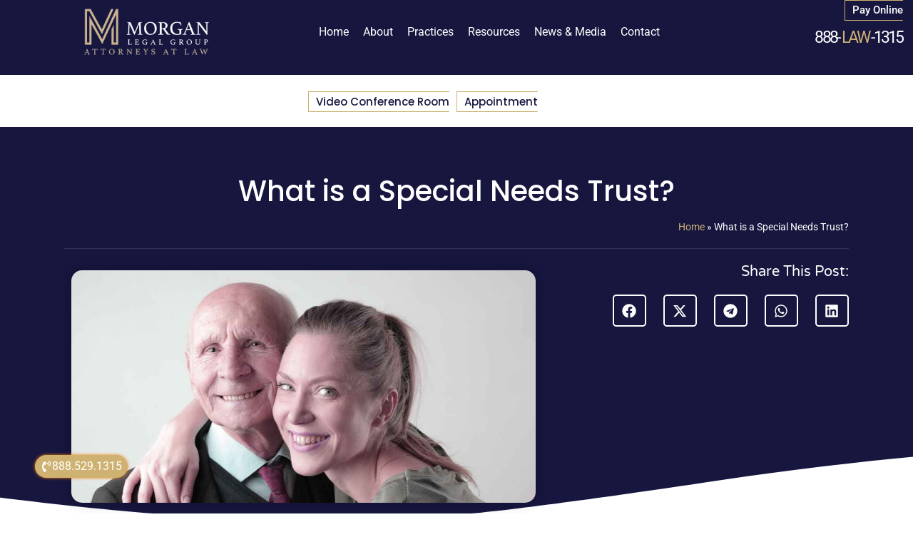

--- FILE ---
content_type: text/html; charset=UTF-8
request_url: https://www.morganlegalny.com/what-is-a-special-needs-trust/
body_size: 69781
content:
<!doctype html>
<html lang="en-US">
<head><meta charset="UTF-8"><script>if(navigator.userAgent.match(/MSIE|Internet Explorer/i)||navigator.userAgent.match(/Trident\/7\..*?rv:11/i)){var href=document.location.href;if(!href.match(/[?&]nowprocket/)){if(href.indexOf("?")==-1){if(href.indexOf("#")==-1){document.location.href=href+"?nowprocket=1"}else{document.location.href=href.replace("#","?nowprocket=1#")}}else{if(href.indexOf("#")==-1){document.location.href=href+"&nowprocket=1"}else{document.location.href=href.replace("#","&nowprocket=1#")}}}}</script><script>(()=>{class RocketLazyLoadScripts{constructor(){this.v="2.0.4",this.userEvents=["keydown","keyup","mousedown","mouseup","mousemove","mouseover","mouseout","touchmove","touchstart","touchend","touchcancel","wheel","click","dblclick","input"],this.attributeEvents=["onblur","onclick","oncontextmenu","ondblclick","onfocus","onmousedown","onmouseenter","onmouseleave","onmousemove","onmouseout","onmouseover","onmouseup","onmousewheel","onscroll","onsubmit"]}async t(){this.i(),this.o(),/iP(ad|hone)/.test(navigator.userAgent)&&this.h(),this.u(),this.l(this),this.m(),this.k(this),this.p(this),this._(),await Promise.all([this.R(),this.L()]),this.lastBreath=Date.now(),this.S(this),this.P(),this.D(),this.O(),this.M(),await this.C(this.delayedScripts.normal),await this.C(this.delayedScripts.defer),await this.C(this.delayedScripts.async),await this.T(),await this.F(),await this.j(),await this.A(),window.dispatchEvent(new Event("rocket-allScriptsLoaded")),this.everythingLoaded=!0,this.lastTouchEnd&&await new Promise(t=>setTimeout(t,500-Date.now()+this.lastTouchEnd)),this.I(),this.H(),this.U(),this.W()}i(){this.CSPIssue=sessionStorage.getItem("rocketCSPIssue"),document.addEventListener("securitypolicyviolation",t=>{this.CSPIssue||"script-src-elem"!==t.violatedDirective||"data"!==t.blockedURI||(this.CSPIssue=!0,sessionStorage.setItem("rocketCSPIssue",!0))},{isRocket:!0})}o(){window.addEventListener("pageshow",t=>{this.persisted=t.persisted,this.realWindowLoadedFired=!0},{isRocket:!0}),window.addEventListener("pagehide",()=>{this.onFirstUserAction=null},{isRocket:!0})}h(){let t;function e(e){t=e}window.addEventListener("touchstart",e,{isRocket:!0}),window.addEventListener("touchend",function i(o){o.changedTouches[0]&&t.changedTouches[0]&&Math.abs(o.changedTouches[0].pageX-t.changedTouches[0].pageX)<10&&Math.abs(o.changedTouches[0].pageY-t.changedTouches[0].pageY)<10&&o.timeStamp-t.timeStamp<200&&(window.removeEventListener("touchstart",e,{isRocket:!0}),window.removeEventListener("touchend",i,{isRocket:!0}),"INPUT"===o.target.tagName&&"text"===o.target.type||(o.target.dispatchEvent(new TouchEvent("touchend",{target:o.target,bubbles:!0})),o.target.dispatchEvent(new MouseEvent("mouseover",{target:o.target,bubbles:!0})),o.target.dispatchEvent(new PointerEvent("click",{target:o.target,bubbles:!0,cancelable:!0,detail:1,clientX:o.changedTouches[0].clientX,clientY:o.changedTouches[0].clientY})),event.preventDefault()))},{isRocket:!0})}q(t){this.userActionTriggered||("mousemove"!==t.type||this.firstMousemoveIgnored?"keyup"===t.type||"mouseover"===t.type||"mouseout"===t.type||(this.userActionTriggered=!0,this.onFirstUserAction&&this.onFirstUserAction()):this.firstMousemoveIgnored=!0),"click"===t.type&&t.preventDefault(),t.stopPropagation(),t.stopImmediatePropagation(),"touchstart"===this.lastEvent&&"touchend"===t.type&&(this.lastTouchEnd=Date.now()),"click"===t.type&&(this.lastTouchEnd=0),this.lastEvent=t.type,t.composedPath&&t.composedPath()[0].getRootNode()instanceof ShadowRoot&&(t.rocketTarget=t.composedPath()[0]),this.savedUserEvents.push(t)}u(){this.savedUserEvents=[],this.userEventHandler=this.q.bind(this),this.userEvents.forEach(t=>window.addEventListener(t,this.userEventHandler,{passive:!1,isRocket:!0})),document.addEventListener("visibilitychange",this.userEventHandler,{isRocket:!0})}U(){this.userEvents.forEach(t=>window.removeEventListener(t,this.userEventHandler,{passive:!1,isRocket:!0})),document.removeEventListener("visibilitychange",this.userEventHandler,{isRocket:!0}),this.savedUserEvents.forEach(t=>{(t.rocketTarget||t.target).dispatchEvent(new window[t.constructor.name](t.type,t))})}m(){const t="return false",e=Array.from(this.attributeEvents,t=>"data-rocket-"+t),i="["+this.attributeEvents.join("],[")+"]",o="[data-rocket-"+this.attributeEvents.join("],[data-rocket-")+"]",s=(e,i,o)=>{o&&o!==t&&(e.setAttribute("data-rocket-"+i,o),e["rocket"+i]=new Function("event",o),e.setAttribute(i,t))};new MutationObserver(t=>{for(const n of t)"attributes"===n.type&&(n.attributeName.startsWith("data-rocket-")||this.everythingLoaded?n.attributeName.startsWith("data-rocket-")&&this.everythingLoaded&&this.N(n.target,n.attributeName.substring(12)):s(n.target,n.attributeName,n.target.getAttribute(n.attributeName))),"childList"===n.type&&n.addedNodes.forEach(t=>{if(t.nodeType===Node.ELEMENT_NODE)if(this.everythingLoaded)for(const i of[t,...t.querySelectorAll(o)])for(const t of i.getAttributeNames())e.includes(t)&&this.N(i,t.substring(12));else for(const e of[t,...t.querySelectorAll(i)])for(const t of e.getAttributeNames())this.attributeEvents.includes(t)&&s(e,t,e.getAttribute(t))})}).observe(document,{subtree:!0,childList:!0,attributeFilter:[...this.attributeEvents,...e]})}I(){this.attributeEvents.forEach(t=>{document.querySelectorAll("[data-rocket-"+t+"]").forEach(e=>{this.N(e,t)})})}N(t,e){const i=t.getAttribute("data-rocket-"+e);i&&(t.setAttribute(e,i),t.removeAttribute("data-rocket-"+e))}k(t){Object.defineProperty(HTMLElement.prototype,"onclick",{get(){return this.rocketonclick||null},set(e){this.rocketonclick=e,this.setAttribute(t.everythingLoaded?"onclick":"data-rocket-onclick","this.rocketonclick(event)")}})}S(t){function e(e,i){let o=e[i];e[i]=null,Object.defineProperty(e,i,{get:()=>o,set(s){t.everythingLoaded?o=s:e["rocket"+i]=o=s}})}e(document,"onreadystatechange"),e(window,"onload"),e(window,"onpageshow");try{Object.defineProperty(document,"readyState",{get:()=>t.rocketReadyState,set(e){t.rocketReadyState=e},configurable:!0}),document.readyState="loading"}catch(t){console.log("WPRocket DJE readyState conflict, bypassing")}}l(t){this.originalAddEventListener=EventTarget.prototype.addEventListener,this.originalRemoveEventListener=EventTarget.prototype.removeEventListener,this.savedEventListeners=[],EventTarget.prototype.addEventListener=function(e,i,o){o&&o.isRocket||!t.B(e,this)&&!t.userEvents.includes(e)||t.B(e,this)&&!t.userActionTriggered||e.startsWith("rocket-")||t.everythingLoaded?t.originalAddEventListener.call(this,e,i,o):(t.savedEventListeners.push({target:this,remove:!1,type:e,func:i,options:o}),"mouseenter"!==e&&"mouseleave"!==e||t.originalAddEventListener.call(this,e,t.savedUserEvents.push,o))},EventTarget.prototype.removeEventListener=function(e,i,o){o&&o.isRocket||!t.B(e,this)&&!t.userEvents.includes(e)||t.B(e,this)&&!t.userActionTriggered||e.startsWith("rocket-")||t.everythingLoaded?t.originalRemoveEventListener.call(this,e,i,o):t.savedEventListeners.push({target:this,remove:!0,type:e,func:i,options:o})}}J(t,e){this.savedEventListeners=this.savedEventListeners.filter(i=>{let o=i.type,s=i.target||window;return e!==o||t!==s||(this.B(o,s)&&(i.type="rocket-"+o),this.$(i),!1)})}H(){EventTarget.prototype.addEventListener=this.originalAddEventListener,EventTarget.prototype.removeEventListener=this.originalRemoveEventListener,this.savedEventListeners.forEach(t=>this.$(t))}$(t){t.remove?this.originalRemoveEventListener.call(t.target,t.type,t.func,t.options):this.originalAddEventListener.call(t.target,t.type,t.func,t.options)}p(t){let e;function i(e){return t.everythingLoaded?e:e.split(" ").map(t=>"load"===t||t.startsWith("load.")?"rocket-jquery-load":t).join(" ")}function o(o){function s(e){const s=o.fn[e];o.fn[e]=o.fn.init.prototype[e]=function(){return this[0]===window&&t.userActionTriggered&&("string"==typeof arguments[0]||arguments[0]instanceof String?arguments[0]=i(arguments[0]):"object"==typeof arguments[0]&&Object.keys(arguments[0]).forEach(t=>{const e=arguments[0][t];delete arguments[0][t],arguments[0][i(t)]=e})),s.apply(this,arguments),this}}if(o&&o.fn&&!t.allJQueries.includes(o)){const e={DOMContentLoaded:[],"rocket-DOMContentLoaded":[]};for(const t in e)document.addEventListener(t,()=>{e[t].forEach(t=>t())},{isRocket:!0});o.fn.ready=o.fn.init.prototype.ready=function(i){function s(){parseInt(o.fn.jquery)>2?setTimeout(()=>i.bind(document)(o)):i.bind(document)(o)}return"function"==typeof i&&(t.realDomReadyFired?!t.userActionTriggered||t.fauxDomReadyFired?s():e["rocket-DOMContentLoaded"].push(s):e.DOMContentLoaded.push(s)),o([])},s("on"),s("one"),s("off"),t.allJQueries.push(o)}e=o}t.allJQueries=[],o(window.jQuery),Object.defineProperty(window,"jQuery",{get:()=>e,set(t){o(t)}})}P(){const t=new Map;document.write=document.writeln=function(e){const i=document.currentScript,o=document.createRange(),s=i.parentElement;let n=t.get(i);void 0===n&&(n=i.nextSibling,t.set(i,n));const c=document.createDocumentFragment();o.setStart(c,0),c.appendChild(o.createContextualFragment(e)),s.insertBefore(c,n)}}async R(){return new Promise(t=>{this.userActionTriggered?t():this.onFirstUserAction=t})}async L(){return new Promise(t=>{document.addEventListener("DOMContentLoaded",()=>{this.realDomReadyFired=!0,t()},{isRocket:!0})})}async j(){return this.realWindowLoadedFired?Promise.resolve():new Promise(t=>{window.addEventListener("load",t,{isRocket:!0})})}M(){this.pendingScripts=[];this.scriptsMutationObserver=new MutationObserver(t=>{for(const e of t)e.addedNodes.forEach(t=>{"SCRIPT"!==t.tagName||t.noModule||t.isWPRocket||this.pendingScripts.push({script:t,promise:new Promise(e=>{const i=()=>{const i=this.pendingScripts.findIndex(e=>e.script===t);i>=0&&this.pendingScripts.splice(i,1),e()};t.addEventListener("load",i,{isRocket:!0}),t.addEventListener("error",i,{isRocket:!0}),setTimeout(i,1e3)})})})}),this.scriptsMutationObserver.observe(document,{childList:!0,subtree:!0})}async F(){await this.X(),this.pendingScripts.length?(await this.pendingScripts[0].promise,await this.F()):this.scriptsMutationObserver.disconnect()}D(){this.delayedScripts={normal:[],async:[],defer:[]},document.querySelectorAll("script[type$=rocketlazyloadscript]").forEach(t=>{t.hasAttribute("data-rocket-src")?t.hasAttribute("async")&&!1!==t.async?this.delayedScripts.async.push(t):t.hasAttribute("defer")&&!1!==t.defer||"module"===t.getAttribute("data-rocket-type")?this.delayedScripts.defer.push(t):this.delayedScripts.normal.push(t):this.delayedScripts.normal.push(t)})}async _(){await this.L();let t=[];document.querySelectorAll("script[type$=rocketlazyloadscript][data-rocket-src]").forEach(e=>{let i=e.getAttribute("data-rocket-src");if(i&&!i.startsWith("data:")){i.startsWith("//")&&(i=location.protocol+i);try{const o=new URL(i).origin;o!==location.origin&&t.push({src:o,crossOrigin:e.crossOrigin||"module"===e.getAttribute("data-rocket-type")})}catch(t){}}}),t=[...new Map(t.map(t=>[JSON.stringify(t),t])).values()],this.Y(t,"preconnect")}async G(t){if(await this.K(),!0!==t.noModule||!("noModule"in HTMLScriptElement.prototype))return new Promise(e=>{let i;function o(){(i||t).setAttribute("data-rocket-status","executed"),e()}try{if(navigator.userAgent.includes("Firefox/")||""===navigator.vendor||this.CSPIssue)i=document.createElement("script"),[...t.attributes].forEach(t=>{let e=t.nodeName;"type"!==e&&("data-rocket-type"===e&&(e="type"),"data-rocket-src"===e&&(e="src"),i.setAttribute(e,t.nodeValue))}),t.text&&(i.text=t.text),t.nonce&&(i.nonce=t.nonce),i.hasAttribute("src")?(i.addEventListener("load",o,{isRocket:!0}),i.addEventListener("error",()=>{i.setAttribute("data-rocket-status","failed-network"),e()},{isRocket:!0}),setTimeout(()=>{i.isConnected||e()},1)):(i.text=t.text,o()),i.isWPRocket=!0,t.parentNode.replaceChild(i,t);else{const i=t.getAttribute("data-rocket-type"),s=t.getAttribute("data-rocket-src");i?(t.type=i,t.removeAttribute("data-rocket-type")):t.removeAttribute("type"),t.addEventListener("load",o,{isRocket:!0}),t.addEventListener("error",i=>{this.CSPIssue&&i.target.src.startsWith("data:")?(console.log("WPRocket: CSP fallback activated"),t.removeAttribute("src"),this.G(t).then(e)):(t.setAttribute("data-rocket-status","failed-network"),e())},{isRocket:!0}),s?(t.fetchPriority="high",t.removeAttribute("data-rocket-src"),t.src=s):t.src="data:text/javascript;base64,"+window.btoa(unescape(encodeURIComponent(t.text)))}}catch(i){t.setAttribute("data-rocket-status","failed-transform"),e()}});t.setAttribute("data-rocket-status","skipped")}async C(t){const e=t.shift();return e?(e.isConnected&&await this.G(e),this.C(t)):Promise.resolve()}O(){this.Y([...this.delayedScripts.normal,...this.delayedScripts.defer,...this.delayedScripts.async],"preload")}Y(t,e){this.trash=this.trash||[];let i=!0;var o=document.createDocumentFragment();t.forEach(t=>{const s=t.getAttribute&&t.getAttribute("data-rocket-src")||t.src;if(s&&!s.startsWith("data:")){const n=document.createElement("link");n.href=s,n.rel=e,"preconnect"!==e&&(n.as="script",n.fetchPriority=i?"high":"low"),t.getAttribute&&"module"===t.getAttribute("data-rocket-type")&&(n.crossOrigin=!0),t.crossOrigin&&(n.crossOrigin=t.crossOrigin),t.integrity&&(n.integrity=t.integrity),t.nonce&&(n.nonce=t.nonce),o.appendChild(n),this.trash.push(n),i=!1}}),document.head.appendChild(o)}W(){this.trash.forEach(t=>t.remove())}async T(){try{document.readyState="interactive"}catch(t){}this.fauxDomReadyFired=!0;try{await this.K(),this.J(document,"readystatechange"),document.dispatchEvent(new Event("rocket-readystatechange")),await this.K(),document.rocketonreadystatechange&&document.rocketonreadystatechange(),await this.K(),this.J(document,"DOMContentLoaded"),document.dispatchEvent(new Event("rocket-DOMContentLoaded")),await this.K(),this.J(window,"DOMContentLoaded"),window.dispatchEvent(new Event("rocket-DOMContentLoaded"))}catch(t){console.error(t)}}async A(){try{document.readyState="complete"}catch(t){}try{await this.K(),this.J(document,"readystatechange"),document.dispatchEvent(new Event("rocket-readystatechange")),await this.K(),document.rocketonreadystatechange&&document.rocketonreadystatechange(),await this.K(),this.J(window,"load"),window.dispatchEvent(new Event("rocket-load")),await this.K(),window.rocketonload&&window.rocketonload(),await this.K(),this.allJQueries.forEach(t=>t(window).trigger("rocket-jquery-load")),await this.K(),this.J(window,"pageshow");const t=new Event("rocket-pageshow");t.persisted=this.persisted,window.dispatchEvent(t),await this.K(),window.rocketonpageshow&&window.rocketonpageshow({persisted:this.persisted})}catch(t){console.error(t)}}async K(){Date.now()-this.lastBreath>45&&(await this.X(),this.lastBreath=Date.now())}async X(){return document.hidden?new Promise(t=>setTimeout(t)):new Promise(t=>requestAnimationFrame(t))}B(t,e){return e===document&&"readystatechange"===t||(e===document&&"DOMContentLoaded"===t||(e===window&&"DOMContentLoaded"===t||(e===window&&"load"===t||e===window&&"pageshow"===t)))}static run(){(new RocketLazyLoadScripts).t()}}RocketLazyLoadScripts.run()})();</script>
	
		<meta name="viewport" content="width=device-width, initial-scale=1">
	<link rel="profile" href="https://gmpg.org/xfn/11">
	<meta name='robots' content='index, follow, max-image-preview:large, max-snippet:-1, max-video-preview:-1' />
<!-- Google tag (gtag.js) consent mode dataLayer added by Site Kit -->
<script type="rocketlazyloadscript" id="google_gtagjs-js-consent-mode-data-layer">
window.dataLayer = window.dataLayer || [];function gtag(){dataLayer.push(arguments);}
gtag('consent', 'default', {"ad_personalization":"denied","ad_storage":"denied","ad_user_data":"denied","analytics_storage":"denied","functionality_storage":"denied","security_storage":"denied","personalization_storage":"denied","region":["AT","BE","BG","CH","CY","CZ","DE","DK","EE","ES","FI","FR","GB","GR","HR","HU","IE","IS","IT","LI","LT","LU","LV","MT","NL","NO","PL","PT","RO","SE","SI","SK"],"wait_for_update":500});
window._googlesitekitConsentCategoryMap = {"statistics":["analytics_storage"],"marketing":["ad_storage","ad_user_data","ad_personalization"],"functional":["functionality_storage","security_storage"],"preferences":["personalization_storage"]};
window._googlesitekitConsents = {"ad_personalization":"denied","ad_storage":"denied","ad_user_data":"denied","analytics_storage":"denied","functionality_storage":"denied","security_storage":"denied","personalization_storage":"denied","region":["AT","BE","BG","CH","CY","CZ","DE","DK","EE","ES","FI","FR","GB","GR","HR","HU","IE","IS","IT","LI","LT","LU","LV","MT","NL","NO","PL","PT","RO","SE","SI","SK"],"wait_for_update":500};
</script>
<!-- End Google tag (gtag.js) consent mode dataLayer added by Site Kit -->

	<!-- This site is optimized with the Yoast SEO Premium plugin v26.8 (Yoast SEO v26.8) - https://yoast.com/product/yoast-seo-premium-wordpress/ -->
	<title>Special Need Trust Attorney Buffalo, NY. Call us today.</title>
<style id="wpr-usedcss">#nGageLH{display:none!important}img:is([sizes=auto i],[sizes^="auto," i]){contain-intrinsic-size:3000px 1500px}:where(.wp-block-button__link){border-radius:9999px;box-shadow:none;padding:calc(.667em + 2px) calc(1.333em + 2px);text-decoration:none}:root :where(.wp-block-button .wp-block-button__link.is-style-outline),:root :where(.wp-block-button.is-style-outline>.wp-block-button__link){border:2px solid;padding:.667em 1.333em}:root :where(.wp-block-button .wp-block-button__link.is-style-outline:not(.has-text-color)),:root :where(.wp-block-button.is-style-outline>.wp-block-button__link:not(.has-text-color)){color:currentColor}:root :where(.wp-block-button .wp-block-button__link.is-style-outline:not(.has-background)),:root :where(.wp-block-button.is-style-outline>.wp-block-button__link:not(.has-background)){background-color:initial;background-image:none}:where(.wp-block-calendar table:not(.has-background) th){background:#ddd}:where(.wp-block-columns){margin-bottom:1.75em}:where(.wp-block-columns.has-background){padding:1.25em 2.375em}:where(.wp-block-post-comments input[type=submit]){border:none}:where(.wp-block-cover-image:not(.has-text-color)),:where(.wp-block-cover:not(.has-text-color)){color:#fff}:where(.wp-block-cover-image.is-light:not(.has-text-color)),:where(.wp-block-cover.is-light:not(.has-text-color)){color:#000}:root :where(.wp-block-cover h1:not(.has-text-color)),:root :where(.wp-block-cover h2:not(.has-text-color)),:root :where(.wp-block-cover h3:not(.has-text-color)),:root :where(.wp-block-cover h4:not(.has-text-color)),:root :where(.wp-block-cover h5:not(.has-text-color)),:root :where(.wp-block-cover h6:not(.has-text-color)),:root :where(.wp-block-cover p:not(.has-text-color)){color:inherit}:where(.wp-block-file){margin-bottom:1.5em}:where(.wp-block-file__button){border-radius:2em;display:inline-block;padding:.5em 1em}:where(.wp-block-file__button):is(a):active,:where(.wp-block-file__button):is(a):focus,:where(.wp-block-file__button):is(a):hover,:where(.wp-block-file__button):is(a):visited{box-shadow:none;color:#fff;opacity:.85;text-decoration:none}:where(.wp-block-group.wp-block-group-is-layout-constrained){position:relative}:root :where(.wp-block-image.is-style-rounded img,.wp-block-image .is-style-rounded img){border-radius:9999px}:where(.wp-block-latest-comments:not([style*=line-height] .wp-block-latest-comments__comment)){line-height:1.1}:where(.wp-block-latest-comments:not([style*=line-height] .wp-block-latest-comments__comment-excerpt p)){line-height:1.8}:root :where(.wp-block-latest-posts.is-grid){padding:0}:root :where(.wp-block-latest-posts.wp-block-latest-posts__list){padding-left:0}ul{box-sizing:border-box}:root :where(.wp-block-list.has-background){padding:1.25em 2.375em}:where(.wp-block-navigation.has-background .wp-block-navigation-item a:not(.wp-element-button)),:where(.wp-block-navigation.has-background .wp-block-navigation-submenu a:not(.wp-element-button)){padding:.5em 1em}:where(.wp-block-navigation .wp-block-navigation__submenu-container .wp-block-navigation-item a:not(.wp-element-button)),:where(.wp-block-navigation .wp-block-navigation__submenu-container .wp-block-navigation-submenu a:not(.wp-element-button)),:where(.wp-block-navigation .wp-block-navigation__submenu-container .wp-block-navigation-submenu button.wp-block-navigation-item__content),:where(.wp-block-navigation .wp-block-navigation__submenu-container .wp-block-pages-list__item button.wp-block-navigation-item__content){padding:.5em 1em}:root :where(p.has-background){padding:1.25em 2.375em}:where(p.has-text-color:not(.has-link-color)) a{color:inherit}:where(.wp-block-post-comments-form) input:not([type=submit]),:where(.wp-block-post-comments-form) textarea{border:1px solid #949494;font-family:inherit;font-size:1em}:where(.wp-block-post-comments-form) input:where(:not([type=submit]):not([type=checkbox])),:where(.wp-block-post-comments-form) textarea{padding:calc(.667em + 2px)}:where(.wp-block-post-excerpt){box-sizing:border-box;margin-bottom:var(--wp--style--block-gap);margin-top:var(--wp--style--block-gap)}:where(.wp-block-preformatted.has-background){padding:1.25em 2.375em}:where(.wp-block-search__button){border:1px solid #ccc;padding:6px 10px}:where(.wp-block-search__input){font-family:inherit;font-size:inherit;font-style:inherit;font-weight:inherit;letter-spacing:inherit;line-height:inherit;text-transform:inherit}:where(.wp-block-search__button-inside .wp-block-search__inside-wrapper){border:1px solid #949494;box-sizing:border-box;padding:4px}:where(.wp-block-search__button-inside .wp-block-search__inside-wrapper) .wp-block-search__input{border:none;border-radius:0;padding:0 4px}:where(.wp-block-search__button-inside .wp-block-search__inside-wrapper) .wp-block-search__input:focus{outline:0}:where(.wp-block-search__button-inside .wp-block-search__inside-wrapper) :where(.wp-block-search__button){padding:4px 8px}:root :where(.wp-block-separator.is-style-dots){height:auto;line-height:1;text-align:center}:root :where(.wp-block-separator.is-style-dots):before{color:currentColor;content:"···";font-family:serif;font-size:1.5em;letter-spacing:2em;padding-left:2em}:root :where(.wp-block-site-logo.is-style-rounded){border-radius:9999px}:where(.wp-block-social-links:not(.is-style-logos-only)) .wp-social-link{background-color:#f0f0f0;color:#444}:where(.wp-block-social-links:not(.is-style-logos-only)) .wp-social-link-amazon{background-color:#f90;color:#fff}:where(.wp-block-social-links:not(.is-style-logos-only)) .wp-social-link-bandcamp{background-color:#1ea0c3;color:#fff}:where(.wp-block-social-links:not(.is-style-logos-only)) .wp-social-link-behance{background-color:#0757fe;color:#fff}:where(.wp-block-social-links:not(.is-style-logos-only)) .wp-social-link-bluesky{background-color:#0a7aff;color:#fff}:where(.wp-block-social-links:not(.is-style-logos-only)) .wp-social-link-codepen{background-color:#1e1f26;color:#fff}:where(.wp-block-social-links:not(.is-style-logos-only)) .wp-social-link-deviantart{background-color:#02e49b;color:#fff}:where(.wp-block-social-links:not(.is-style-logos-only)) .wp-social-link-discord{background-color:#5865f2;color:#fff}:where(.wp-block-social-links:not(.is-style-logos-only)) .wp-social-link-dribbble{background-color:#e94c89;color:#fff}:where(.wp-block-social-links:not(.is-style-logos-only)) .wp-social-link-dropbox{background-color:#4280ff;color:#fff}:where(.wp-block-social-links:not(.is-style-logos-only)) .wp-social-link-etsy{background-color:#f45800;color:#fff}:where(.wp-block-social-links:not(.is-style-logos-only)) .wp-social-link-facebook{background-color:#0866ff;color:#fff}:where(.wp-block-social-links:not(.is-style-logos-only)) .wp-social-link-fivehundredpx{background-color:#000;color:#fff}:where(.wp-block-social-links:not(.is-style-logos-only)) .wp-social-link-flickr{background-color:#0461dd;color:#fff}:where(.wp-block-social-links:not(.is-style-logos-only)) .wp-social-link-foursquare{background-color:#e65678;color:#fff}:where(.wp-block-social-links:not(.is-style-logos-only)) .wp-social-link-github{background-color:#24292d;color:#fff}:where(.wp-block-social-links:not(.is-style-logos-only)) .wp-social-link-goodreads{background-color:#eceadd;color:#382110}:where(.wp-block-social-links:not(.is-style-logos-only)) .wp-social-link-google{background-color:#ea4434;color:#fff}:where(.wp-block-social-links:not(.is-style-logos-only)) .wp-social-link-gravatar{background-color:#1d4fc4;color:#fff}:where(.wp-block-social-links:not(.is-style-logos-only)) .wp-social-link-instagram{background-color:#f00075;color:#fff}:where(.wp-block-social-links:not(.is-style-logos-only)) .wp-social-link-lastfm{background-color:#e21b24;color:#fff}:where(.wp-block-social-links:not(.is-style-logos-only)) .wp-social-link-linkedin{background-color:#0d66c2;color:#fff}:where(.wp-block-social-links:not(.is-style-logos-only)) .wp-social-link-mastodon{background-color:#3288d4;color:#fff}:where(.wp-block-social-links:not(.is-style-logos-only)) .wp-social-link-medium{background-color:#000;color:#fff}:where(.wp-block-social-links:not(.is-style-logos-only)) .wp-social-link-meetup{background-color:#f6405f;color:#fff}:where(.wp-block-social-links:not(.is-style-logos-only)) .wp-social-link-patreon{background-color:#000;color:#fff}:where(.wp-block-social-links:not(.is-style-logos-only)) .wp-social-link-pinterest{background-color:#e60122;color:#fff}:where(.wp-block-social-links:not(.is-style-logos-only)) .wp-social-link-pocket{background-color:#ef4155;color:#fff}:where(.wp-block-social-links:not(.is-style-logos-only)) .wp-social-link-reddit{background-color:#ff4500;color:#fff}:where(.wp-block-social-links:not(.is-style-logos-only)) .wp-social-link-skype{background-color:#0478d7;color:#fff}:where(.wp-block-social-links:not(.is-style-logos-only)) .wp-social-link-snapchat{background-color:#fefc00;color:#fff;stroke:#000}:where(.wp-block-social-links:not(.is-style-logos-only)) .wp-social-link-soundcloud{background-color:#ff5600;color:#fff}:where(.wp-block-social-links:not(.is-style-logos-only)) .wp-social-link-spotify{background-color:#1bd760;color:#fff}:where(.wp-block-social-links:not(.is-style-logos-only)) .wp-social-link-telegram{background-color:#2aabee;color:#fff}:where(.wp-block-social-links:not(.is-style-logos-only)) .wp-social-link-threads{background-color:#000;color:#fff}:where(.wp-block-social-links:not(.is-style-logos-only)) .wp-social-link-tiktok{background-color:#000;color:#fff}:where(.wp-block-social-links:not(.is-style-logos-only)) .wp-social-link-tumblr{background-color:#011835;color:#fff}:where(.wp-block-social-links:not(.is-style-logos-only)) .wp-social-link-twitch{background-color:#6440a4;color:#fff}:where(.wp-block-social-links:not(.is-style-logos-only)) .wp-social-link-twitter{background-color:#1da1f2;color:#fff}:where(.wp-block-social-links:not(.is-style-logos-only)) .wp-social-link-vimeo{background-color:#1eb7ea;color:#fff}:where(.wp-block-social-links:not(.is-style-logos-only)) .wp-social-link-vk{background-color:#4680c2;color:#fff}:where(.wp-block-social-links:not(.is-style-logos-only)) .wp-social-link-wordpress{background-color:#3499cd;color:#fff}:where(.wp-block-social-links:not(.is-style-logos-only)) .wp-social-link-whatsapp{background-color:#25d366;color:#fff}:where(.wp-block-social-links:not(.is-style-logos-only)) .wp-social-link-x{background-color:#000;color:#fff}:where(.wp-block-social-links:not(.is-style-logos-only)) .wp-social-link-yelp{background-color:#d32422;color:#fff}:where(.wp-block-social-links:not(.is-style-logos-only)) .wp-social-link-youtube{background-color:red;color:#fff}:where(.wp-block-social-links.is-style-logos-only) .wp-social-link{background:0 0}:where(.wp-block-social-links.is-style-logos-only) .wp-social-link svg{height:1.25em;width:1.25em}:where(.wp-block-social-links.is-style-logos-only) .wp-social-link-amazon{color:#f90}:where(.wp-block-social-links.is-style-logos-only) .wp-social-link-bandcamp{color:#1ea0c3}:where(.wp-block-social-links.is-style-logos-only) .wp-social-link-behance{color:#0757fe}:where(.wp-block-social-links.is-style-logos-only) .wp-social-link-bluesky{color:#0a7aff}:where(.wp-block-social-links.is-style-logos-only) .wp-social-link-codepen{color:#1e1f26}:where(.wp-block-social-links.is-style-logos-only) .wp-social-link-deviantart{color:#02e49b}:where(.wp-block-social-links.is-style-logos-only) .wp-social-link-discord{color:#5865f2}:where(.wp-block-social-links.is-style-logos-only) .wp-social-link-dribbble{color:#e94c89}:where(.wp-block-social-links.is-style-logos-only) .wp-social-link-dropbox{color:#4280ff}:where(.wp-block-social-links.is-style-logos-only) .wp-social-link-etsy{color:#f45800}:where(.wp-block-social-links.is-style-logos-only) .wp-social-link-facebook{color:#0866ff}:where(.wp-block-social-links.is-style-logos-only) .wp-social-link-fivehundredpx{color:#000}:where(.wp-block-social-links.is-style-logos-only) .wp-social-link-flickr{color:#0461dd}:where(.wp-block-social-links.is-style-logos-only) .wp-social-link-foursquare{color:#e65678}:where(.wp-block-social-links.is-style-logos-only) .wp-social-link-github{color:#24292d}:where(.wp-block-social-links.is-style-logos-only) .wp-social-link-goodreads{color:#382110}:where(.wp-block-social-links.is-style-logos-only) .wp-social-link-google{color:#ea4434}:where(.wp-block-social-links.is-style-logos-only) .wp-social-link-gravatar{color:#1d4fc4}:where(.wp-block-social-links.is-style-logos-only) .wp-social-link-instagram{color:#f00075}:where(.wp-block-social-links.is-style-logos-only) .wp-social-link-lastfm{color:#e21b24}:where(.wp-block-social-links.is-style-logos-only) .wp-social-link-linkedin{color:#0d66c2}:where(.wp-block-social-links.is-style-logos-only) .wp-social-link-mastodon{color:#3288d4}:where(.wp-block-social-links.is-style-logos-only) .wp-social-link-medium{color:#000}:where(.wp-block-social-links.is-style-logos-only) .wp-social-link-meetup{color:#f6405f}:where(.wp-block-social-links.is-style-logos-only) .wp-social-link-patreon{color:#000}:where(.wp-block-social-links.is-style-logos-only) .wp-social-link-pinterest{color:#e60122}:where(.wp-block-social-links.is-style-logos-only) .wp-social-link-pocket{color:#ef4155}:where(.wp-block-social-links.is-style-logos-only) .wp-social-link-reddit{color:#ff4500}:where(.wp-block-social-links.is-style-logos-only) .wp-social-link-skype{color:#0478d7}:where(.wp-block-social-links.is-style-logos-only) .wp-social-link-snapchat{color:#fff;stroke:#000}:where(.wp-block-social-links.is-style-logos-only) .wp-social-link-soundcloud{color:#ff5600}:where(.wp-block-social-links.is-style-logos-only) .wp-social-link-spotify{color:#1bd760}:where(.wp-block-social-links.is-style-logos-only) .wp-social-link-telegram{color:#2aabee}:where(.wp-block-social-links.is-style-logos-only) .wp-social-link-threads{color:#000}:where(.wp-block-social-links.is-style-logos-only) .wp-social-link-tiktok{color:#000}:where(.wp-block-social-links.is-style-logos-only) .wp-social-link-tumblr{color:#011835}:where(.wp-block-social-links.is-style-logos-only) .wp-social-link-twitch{color:#6440a4}:where(.wp-block-social-links.is-style-logos-only) .wp-social-link-twitter{color:#1da1f2}:where(.wp-block-social-links.is-style-logos-only) .wp-social-link-vimeo{color:#1eb7ea}:where(.wp-block-social-links.is-style-logos-only) .wp-social-link-vk{color:#4680c2}:where(.wp-block-social-links.is-style-logos-only) .wp-social-link-whatsapp{color:#25d366}:where(.wp-block-social-links.is-style-logos-only) .wp-social-link-wordpress{color:#3499cd}:where(.wp-block-social-links.is-style-logos-only) .wp-social-link-x{color:#000}:where(.wp-block-social-links.is-style-logos-only) .wp-social-link-yelp{color:#d32422}:where(.wp-block-social-links.is-style-logos-only) .wp-social-link-youtube{color:red}:root :where(.wp-block-social-links .wp-social-link a){padding:.25em}:root :where(.wp-block-social-links.is-style-logos-only .wp-social-link a){padding:0}:root :where(.wp-block-social-links.is-style-pill-shape .wp-social-link a){padding-left:.6666666667em;padding-right:.6666666667em}:root :where(.wp-block-tag-cloud.is-style-outline){display:flex;flex-wrap:wrap;gap:1ch}:root :where(.wp-block-tag-cloud.is-style-outline a){border:1px solid;font-size:unset!important;margin-right:0;padding:1ch 2ch;text-decoration:none!important}:root :where(.wp-block-table-of-contents){box-sizing:border-box}:where(.wp-block-term-description){box-sizing:border-box;margin-bottom:var(--wp--style--block-gap);margin-top:var(--wp--style--block-gap)}:where(pre.wp-block-verse){font-family:inherit}:root{--wp--preset--font-size--normal:16px;--wp--preset--font-size--huge:42px}html :where(.has-border-color){border-style:solid}html :where([style*=border-top-color]){border-top-style:solid}html :where([style*=border-right-color]){border-right-style:solid}html :where([style*=border-bottom-color]){border-bottom-style:solid}html :where([style*=border-left-color]){border-left-style:solid}html :where([style*=border-width]){border-style:solid}html :where([style*=border-top-width]){border-top-style:solid}html :where([style*=border-right-width]){border-right-style:solid}html :where([style*=border-bottom-width]){border-bottom-style:solid}html :where([style*=border-left-width]){border-left-style:solid}html :where(img[class*=wp-image-]){height:auto;max-width:100%}:where(figure){margin:0 0 1em}html :where(.is-position-sticky){--wp-admin--admin-bar--position-offset:var(--wp-admin--admin-bar--height,0px)}@media screen and (max-width:600px){html :where(.is-position-sticky){--wp-admin--admin-bar--position-offset:0px}}:root{--wp--preset--aspect-ratio--square:1;--wp--preset--aspect-ratio--4-3:4/3;--wp--preset--aspect-ratio--3-4:3/4;--wp--preset--aspect-ratio--3-2:3/2;--wp--preset--aspect-ratio--2-3:2/3;--wp--preset--aspect-ratio--16-9:16/9;--wp--preset--aspect-ratio--9-16:9/16;--wp--preset--color--black:#000000;--wp--preset--color--cyan-bluish-gray:#abb8c3;--wp--preset--color--white:#ffffff;--wp--preset--color--pale-pink:#f78da7;--wp--preset--color--vivid-red:#cf2e2e;--wp--preset--color--luminous-vivid-orange:#ff6900;--wp--preset--color--luminous-vivid-amber:#fcb900;--wp--preset--color--light-green-cyan:#7bdcb5;--wp--preset--color--vivid-green-cyan:#00d084;--wp--preset--color--pale-cyan-blue:#8ed1fc;--wp--preset--color--vivid-cyan-blue:#0693e3;--wp--preset--color--vivid-purple:#9b51e0;--wp--preset--gradient--vivid-cyan-blue-to-vivid-purple:linear-gradient(135deg,rgba(6, 147, 227, 1) 0%,rgb(155, 81, 224) 100%);--wp--preset--gradient--light-green-cyan-to-vivid-green-cyan:linear-gradient(135deg,rgb(122, 220, 180) 0%,rgb(0, 208, 130) 100%);--wp--preset--gradient--luminous-vivid-amber-to-luminous-vivid-orange:linear-gradient(135deg,rgba(252, 185, 0, 1) 0%,rgba(255, 105, 0, 1) 100%);--wp--preset--gradient--luminous-vivid-orange-to-vivid-red:linear-gradient(135deg,rgba(255, 105, 0, 1) 0%,rgb(207, 46, 46) 100%);--wp--preset--gradient--very-light-gray-to-cyan-bluish-gray:linear-gradient(135deg,rgb(238, 238, 238) 0%,rgb(169, 184, 195) 100%);--wp--preset--gradient--cool-to-warm-spectrum:linear-gradient(135deg,rgb(74, 234, 220) 0%,rgb(151, 120, 209) 20%,rgb(207, 42, 186) 40%,rgb(238, 44, 130) 60%,rgb(251, 105, 98) 80%,rgb(254, 248, 76) 100%);--wp--preset--gradient--blush-light-purple:linear-gradient(135deg,rgb(255, 206, 236) 0%,rgb(152, 150, 240) 100%);--wp--preset--gradient--blush-bordeaux:linear-gradient(135deg,rgb(254, 205, 165) 0%,rgb(254, 45, 45) 50%,rgb(107, 0, 62) 100%);--wp--preset--gradient--luminous-dusk:linear-gradient(135deg,rgb(255, 203, 112) 0%,rgb(199, 81, 192) 50%,rgb(65, 88, 208) 100%);--wp--preset--gradient--pale-ocean:linear-gradient(135deg,rgb(255, 245, 203) 0%,rgb(182, 227, 212) 50%,rgb(51, 167, 181) 100%);--wp--preset--gradient--electric-grass:linear-gradient(135deg,rgb(202, 248, 128) 0%,rgb(113, 206, 126) 100%);--wp--preset--gradient--midnight:linear-gradient(135deg,rgb(2, 3, 129) 0%,rgb(40, 116, 252) 100%);--wp--preset--font-size--small:13px;--wp--preset--font-size--medium:20px;--wp--preset--font-size--large:36px;--wp--preset--font-size--x-large:42px;--wp--preset--spacing--20:0.44rem;--wp--preset--spacing--30:0.67rem;--wp--preset--spacing--40:1rem;--wp--preset--spacing--50:1.5rem;--wp--preset--spacing--60:2.25rem;--wp--preset--spacing--70:3.38rem;--wp--preset--spacing--80:5.06rem;--wp--preset--shadow--natural:6px 6px 9px rgba(0, 0, 0, .2);--wp--preset--shadow--deep:12px 12px 50px rgba(0, 0, 0, .4);--wp--preset--shadow--sharp:6px 6px 0px rgba(0, 0, 0, .2);--wp--preset--shadow--outlined:6px 6px 0px -3px rgba(255, 255, 255, 1),6px 6px rgba(0, 0, 0, 1);--wp--preset--shadow--crisp:6px 6px 0px rgba(0, 0, 0, 1)}:root{--wp--style--global--content-size:800px;--wp--style--global--wide-size:1200px}:where(body){margin:0}:where(.wp-site-blocks)>*{margin-block-start:24px;margin-block-end:0}:where(.wp-site-blocks)>:first-child{margin-block-start:0}:where(.wp-site-blocks)>:last-child{margin-block-end:0}:root{--wp--style--block-gap:24px}:root :where(.is-layout-flow)>:first-child{margin-block-start:0}:root :where(.is-layout-flow)>:last-child{margin-block-end:0}:root :where(.is-layout-flow)>*{margin-block-start:24px;margin-block-end:0}:root :where(.is-layout-constrained)>:first-child{margin-block-start:0}:root :where(.is-layout-constrained)>:last-child{margin-block-end:0}:root :where(.is-layout-constrained)>*{margin-block-start:24px;margin-block-end:0}:root :where(.is-layout-flex){gap:24px}:root :where(.is-layout-grid){gap:24px}body{padding-top:0;padding-right:0;padding-bottom:0;padding-left:0}a:where(:not(.wp-element-button)){text-decoration:underline}:root :where(.wp-element-button,.wp-block-button__link){background-color:#32373c;border-width:0;color:#fff;font-family:inherit;font-size:inherit;line-height:inherit;padding:calc(.667em + 2px) calc(1.333em + 2px);text-decoration:none}:root :where(.wp-block-pullquote){font-size:1.5em;line-height:1.6}html{line-height:1.15;-webkit-text-size-adjust:100%}*,:after,:before{box-sizing:border-box}body{background-color:#fff;color:#333;font-family:-apple-system,BlinkMacSystemFont,'Segoe UI',Roboto,'Helvetica Neue',Arial,'Noto Sans',sans-serif,'Apple Color Emoji','Segoe UI Emoji','Segoe UI Symbol','Noto Color Emoji';font-size:1rem;font-weight:400;line-height:1.5;margin:0;-webkit-font-smoothing:antialiased;-moz-osx-font-smoothing:grayscale}h1,h2,h3,h4,h6{color:inherit;font-family:inherit;font-weight:500;line-height:1.2;margin-block-end:1rem;margin-block-start:.5rem}h1{font-size:2.5rem}h2{font-size:2rem}h3{font-size:1.75rem}h4{font-size:1.5rem}h6{font-size:1rem}p{margin-block-end:.9rem;margin-block-start:0}a{background-color:transparent;color:#c36;text-decoration:none}a:active,a:hover{color:#336}a:not([href]):not([tabindex]),a:not([href]):not([tabindex]):focus,a:not([href]):not([tabindex]):hover{color:inherit;text-decoration:none}a:not([href]):not([tabindex]):focus{outline:0}strong{font-weight:bolder}code{font-family:monospace,monospace;font-size:1em}small{font-size:80%}sub{font-size:75%;line-height:0;position:relative;vertical-align:baseline}sub{bottom:-.25em}img{border-style:none;height:auto;max-width:100%}[hidden],template{display:none}@media print{*,:after,:before{background:0 0!important;box-shadow:none!important;color:#000!important;text-shadow:none!important}a,a:visited{text-decoration:underline}a[href]:after{content:" (" attr(href) ")"}a[href^="#"]:after,a[href^="javascript:"]:after{content:""}img,tr{-moz-column-break-inside:avoid;break-inside:avoid}h2,h3,p{orphans:3;widows:3}h2,h3{-moz-column-break-after:avoid;break-after:avoid}}label{display:inline-block;line-height:1;vertical-align:middle}button,input,optgroup,select,textarea{font-family:inherit;font-size:1rem;line-height:1.5;margin:0}input[type=email],input[type=number],input[type=password],input[type=search],input[type=text],input[type=url],select,textarea{border:1px solid #666;border-radius:3px;padding:.5rem 1rem;transition:all .3s;width:100%}input[type=email]:focus,input[type=number]:focus,input[type=password]:focus,input[type=search]:focus,input[type=text]:focus,input[type=url]:focus,select:focus,textarea:focus{border-color:#333}button,input{overflow:visible}button,select{text-transform:none}[type=button],[type=reset],[type=submit],button{-webkit-appearance:button;width:auto}[type=button],[type=submit],button{background-color:transparent;border:1px solid #c36;border-radius:3px;color:#c36;display:inline-block;font-size:1rem;font-weight:400;padding:.5rem 1rem;text-align:center;transition:all .3s;-webkit-user-select:none;-moz-user-select:none;user-select:none;white-space:nowrap}[type=button]:focus:not(:focus-visible),[type=submit]:focus:not(:focus-visible),button:focus:not(:focus-visible){outline:0}[type=button]:focus,[type=button]:hover,[type=submit]:focus,[type=submit]:hover,button:focus,button:hover{background-color:#c36;color:#fff;text-decoration:none}[type=button]:not(:disabled),[type=submit]:not(:disabled),button:not(:disabled){cursor:pointer}fieldset{padding:.35em .75em .625em}legend{box-sizing:border-box;color:inherit;display:table;max-width:100%;padding:0;white-space:normal}progress{vertical-align:baseline}textarea{overflow:auto;resize:vertical}[type=checkbox],[type=radio]{box-sizing:border-box;padding:0}[type=number]::-webkit-inner-spin-button,[type=number]::-webkit-outer-spin-button{height:auto}[type=search]{-webkit-appearance:textfield;outline-offset:-2px}[type=search]::-webkit-search-decoration{-webkit-appearance:none}::-webkit-file-upload-button{-webkit-appearance:button;font:inherit}select{display:block}table{background-color:transparent;border-collapse:collapse;border-spacing:0;font-size:.9em;margin-block-end:15px;width:100%}table tbody+tbody{border-block-start:2px solid hsla(0,0%,50%,.502)}dl,dt,li,ul{background:0 0;border:0;font-size:100%;margin-block-end:0;margin-block-start:0;outline:0;vertical-align:baseline}.sticky{display:block;position:relative}.hide{display:none!important}.elementor-screen-only{height:1px;margin:-1px;overflow:hidden;padding:0;position:absolute;top:-10000em;width:1px;clip:rect(0,0,0,0);border:0}.elementor *,.elementor :after,.elementor :before{box-sizing:border-box}.elementor a{box-shadow:none;text-decoration:none}.elementor img{border:none;border-radius:0;box-shadow:none;height:auto;max-width:100%}.elementor iframe,.elementor object,.elementor video{border:none;line-height:1;margin:0;max-width:100%;width:100%}.elementor .elementor-background-overlay{inset:0;position:absolute}.e-con-inner>.elementor-element.elementor-fixed,.e-con>.elementor-element.elementor-fixed,.elementor-widget-wrap>.elementor-element.elementor-fixed{position:fixed}.elementor-widget-wrap .elementor-element.elementor-widget__width-auto,.elementor-widget-wrap .elementor-element.elementor-widget__width-initial{max-width:100%}.elementor-element{--flex-direction:initial;--flex-wrap:initial;--justify-content:initial;--align-items:initial;--align-content:initial;--gap:initial;--flex-basis:initial;--flex-grow:initial;--flex-shrink:initial;--order:initial;--align-self:initial;align-self:var(--align-self);flex-basis:var(--flex-basis);flex-grow:var(--flex-grow);flex-shrink:var(--flex-shrink);order:var(--order)}.elementor-element.elementor-fixed{z-index:1}.elementor-element:where(.e-con-full,.elementor-widget){align-content:var(--align-content);align-items:var(--align-items);flex-direction:var(--flex-direction);flex-wrap:var(--flex-wrap);gap:var(--row-gap) var(--column-gap);justify-content:var(--justify-content)}.elementor-invisible{visibility:hidden}.elementor-align-center{text-align:center}.elementor-align-right{text-align:right}.elementor-align-center .elementor-button,.elementor-align-right .elementor-button{width:auto}.elementor-align-justify .elementor-button{width:100%}@media (max-width:767px){.elementor-widget-wrap .elementor-element.elementor-widget-mobile__width-auto,.elementor-widget-wrap .elementor-element.elementor-widget-mobile__width-initial{max-width:100%}.elementor-mobile-align-center{text-align:center}.elementor-mobile-align-center .elementor-button{width:auto}.elementor-column{width:100%}}:root{--page-title-display:block}.elementor-page-title{display:var(--page-title-display)}@keyframes eicon-spin{0%{transform:rotate(0)}to{transform:rotate(359deg)}}.eicon-animation-spin{animation:2s linear infinite eicon-spin}.elementor-section{position:relative}.elementor-section .elementor-container{display:flex;margin-left:auto;margin-right:auto;position:relative}@media (max-width:1024px){.elementor-widget-wrap .elementor-element.elementor-widget-tablet__width-auto{max-width:100%}.elementor-section .elementor-container{flex-wrap:wrap}}.elementor-section.elementor-section-items-middle>.elementor-container{align-items:center}.elementor-widget-wrap{align-content:flex-start;flex-wrap:wrap;position:relative;width:100%}.elementor:not(.elementor-bc-flex-widget) .elementor-widget-wrap{display:flex}.elementor-widget-wrap>.elementor-element{width:100%}.elementor-widget-wrap.e-swiper-container{width:calc(100% - (var(--e-column-margin-left,0px) + var(--e-column-margin-right,0px)))}.elementor-widget{position:relative}.elementor-widget:not(:last-child){margin-bottom:var(--kit-widget-spacing,20px)}.elementor-widget:not(:last-child).elementor-widget__width-auto,.elementor-widget:not(:last-child).elementor-widget__width-initial{margin-bottom:0}.elementor-column{display:flex;min-height:1px;position:relative}.elementor-column-gap-default>.elementor-column>.elementor-element-populated{padding:10px}.elementor-column-gap-wide>.elementor-column>.elementor-element-populated{padding:20px}.elementor-inner-section .elementor-column-gap-no .elementor-element-populated{padding:0}@media (min-width:768px){.elementor-column.elementor-col-25{width:25%}.elementor-column.elementor-col-33{width:33.333%}.elementor-column.elementor-col-50{width:50%}.elementor-column.elementor-col-100{width:100%}}.elementor-grid{display:grid;grid-column-gap:var(--grid-column-gap);grid-row-gap:var(--grid-row-gap)}.elementor-grid .elementor-grid-item{min-width:0}.elementor-grid-0 .elementor-grid{display:inline-block;margin-bottom:calc(-1 * var(--grid-row-gap));width:100%;word-spacing:var(--grid-column-gap)}.elementor-grid-0 .elementor-grid .elementor-grid-item{display:inline-block;margin-bottom:var(--grid-row-gap);word-break:break-word}.elementor-grid-1 .elementor-grid{grid-template-columns:repeat(1,1fr)}.elementor-grid-3 .elementor-grid{grid-template-columns:repeat(3,1fr)}@media (min-width:1025px){#elementor-device-mode:after{content:"desktop"}}@media (min-width:-1){#elementor-device-mode:after{content:"widescreen"}}@media (max-width:-1){#elementor-device-mode:after{content:"laptop";content:"tablet_extra"}}@media (max-width:1024px){.elementor-grid-tablet-2 .elementor-grid{grid-template-columns:repeat(2,1fr)}#elementor-device-mode:after{content:"tablet"}}@media (max-width:-1){#elementor-device-mode:after{content:"mobile_extra"}}@media (prefers-reduced-motion:no-preference){html{scroll-behavior:smooth}}.e-con{--border-radius:0;--border-top-width:0px;--border-right-width:0px;--border-bottom-width:0px;--border-left-width:0px;--border-style:initial;--border-color:initial;--container-widget-width:100%;--container-widget-height:initial;--container-widget-flex-grow:0;--container-widget-align-self:initial;--content-width:min(100%,var(--container-max-width,1140px));--width:100%;--min-height:initial;--height:auto;--text-align:initial;--margin-top:0px;--margin-right:0px;--margin-bottom:0px;--margin-left:0px;--padding-top:var(--container-default-padding-top,10px);--padding-right:var(--container-default-padding-right,10px);--padding-bottom:var(--container-default-padding-bottom,10px);--padding-left:var(--container-default-padding-left,10px);--position:relative;--z-index:revert;--overflow:visible;--gap:var(--widgets-spacing,20px);--row-gap:var(--widgets-spacing-row,20px);--column-gap:var(--widgets-spacing-column,20px);--overlay-mix-blend-mode:initial;--overlay-opacity:1;--overlay-transition:0.3s;--e-con-grid-template-columns:repeat(3,1fr);--e-con-grid-template-rows:repeat(2,1fr);border-radius:var(--border-radius);height:var(--height);min-height:var(--min-height);min-width:0;overflow:var(--overflow);position:var(--position);width:var(--width);z-index:var(--z-index);--flex-wrap-mobile:wrap;margin-block-end:var(--margin-block-end);margin-block-start:var(--margin-block-start);margin-inline-end:var(--margin-inline-end);margin-inline-start:var(--margin-inline-start);padding-inline-end:var(--padding-inline-end);padding-inline-start:var(--padding-inline-start)}.e-con:where(:not(.e-div-block-base)){transition:background var(--background-transition,.3s),border var(--border-transition,.3s),box-shadow var(--border-transition,.3s),transform var(--e-con-transform-transition-duration,.4s)}.e-con{--margin-block-start:var(--margin-top);--margin-block-end:var(--margin-bottom);--margin-inline-start:var(--margin-left);--margin-inline-end:var(--margin-right);--padding-inline-start:var(--padding-left);--padding-inline-end:var(--padding-right);--padding-block-start:var(--padding-top);--padding-block-end:var(--padding-bottom);--border-block-start-width:var(--border-top-width);--border-block-end-width:var(--border-bottom-width);--border-inline-start-width:var(--border-left-width);--border-inline-end-width:var(--border-right-width)}body.rtl .e-con{--padding-inline-start:var(--padding-right);--padding-inline-end:var(--padding-left);--margin-inline-start:var(--margin-right);--margin-inline-end:var(--margin-left);--border-inline-start-width:var(--border-right-width);--border-inline-end-width:var(--border-left-width)}.e-con>.e-con-inner{padding-block-end:var(--padding-block-end);padding-block-start:var(--padding-block-start);text-align:var(--text-align)}.e-con,.e-con>.e-con-inner{display:var(--display)}.e-con>.e-con-inner{gap:var(--row-gap) var(--column-gap);height:100%;margin:0 auto;max-width:var(--content-width);padding-inline-end:0;padding-inline-start:0;width:100%}:is(.elementor-section-wrap,[data-elementor-id])>.e-con{--margin-left:auto;--margin-right:auto;max-width:min(100%,var(--width))}.e-con .elementor-widget.elementor-widget{margin-block-end:0}.e-con:before,.e-con>.elementor-motion-effects-container>.elementor-motion-effects-layer:before{border-block-end-width:var(--border-block-end-width);border-block-start-width:var(--border-block-start-width);border-color:var(--border-color);border-inline-end-width:var(--border-inline-end-width);border-inline-start-width:var(--border-inline-start-width);border-radius:var(--border-radius);border-style:var(--border-style);content:var(--background-overlay);display:block;height:max(100% + var(--border-top-width) + var(--border-bottom-width),100%);left:calc(0px - var(--border-left-width));mix-blend-mode:var(--overlay-mix-blend-mode);opacity:var(--overlay-opacity);position:absolute;top:calc(0px - var(--border-top-width));transition:var(--overlay-transition,.3s);width:max(100% + var(--border-left-width) + var(--border-right-width),100%)}.e-con:before{transition:background var(--overlay-transition,.3s),border-radius var(--border-transition,.3s),opacity var(--overlay-transition,.3s)}.e-con .elementor-widget{min-width:0}.e-con .elementor-widget.e-widget-swiper{width:100%}.e-con>.e-con-inner>.elementor-widget>.elementor-widget-container,.e-con>.elementor-widget>.elementor-widget-container{height:100%}.e-con.e-con>.e-con-inner>.elementor-widget,.elementor.elementor .e-con>.elementor-widget{max-width:100%}.e-con .elementor-widget:not(:last-child){--kit-widget-spacing:0px}.elementor-element:where(:not(.e-con)):where(:not(.e-div-block-base)) .elementor-widget-container,.elementor-element:where(:not(.e-con)):where(:not(.e-div-block-base)):not(:has(.elementor-widget-container)){transition:background .3s,border .3s,border-radius .3s,box-shadow .3s,transform var(--e-transform-transition-duration,.4s)}.elementor-heading-title{line-height:1;margin:0;padding:0}.elementor-button{background-color:#69727d;border-radius:3px;color:#fff;display:inline-block;font-size:15px;line-height:1;padding:12px 24px;fill:#fff;text-align:center;transition:all .3s}.elementor-button:focus,.elementor-button:hover,.elementor-button:visited{color:#fff}.elementor-button-content-wrapper{display:flex;flex-direction:row;gap:5px;justify-content:center}.elementor-button-icon{align-items:center;display:flex}.elementor-button-icon svg{height:auto;width:1em}.elementor-button-icon .e-font-icon-svg{height:1em}.elementor-button-text{display:inline-block}.elementor-button.elementor-size-xs{border-radius:2px;font-size:13px;padding:10px 20px}.elementor-button.elementor-size-md{border-radius:4px;font-size:16px;padding:15px 30px}.elementor-button span{text-decoration:inherit}.elementor-element.elementor-button-info .elementor-button{background-color:#5bc0de}.elementor-element.elementor-button-success .elementor-button{background-color:#5cb85c}.elementor-widget-button .elementor-button .elementor-button-info{background-color:#5bc0de}.elementor-widget-button .elementor-button .elementor-button-success{background-color:#5cb85c}.elementor-icon{color:#69727d;display:inline-block;font-size:50px;line-height:1;text-align:center;transition:all .3s}.elementor-icon:hover{color:#69727d}.elementor-icon svg{display:block;height:1em;position:relative;width:1em}.elementor-icon svg:before{left:50%;position:absolute;transform:translateX(-50%)}.elementor-shape-rounded .elementor-icon{border-radius:10%}.elementor-shape-circle .elementor-icon{border-radius:50%}.animated{animation-duration:1.25s}.animated.infinite{animation-iteration-count:infinite}.animated.reverse{animation-direction:reverse;animation-fill-mode:forwards}@media (prefers-reduced-motion:reduce){.animated{animation:none}}@media (max-width:767px){.elementor-grid-mobile-1 .elementor-grid{grid-template-columns:repeat(1,1fr)}#elementor-device-mode:after{content:"mobile"}.elementor .elementor-hidden-mobile,.elementor .elementor-hidden-phone{display:none}}@media (min-width:768px) and (max-width:1024px){.elementor .elementor-hidden-tablet{display:none}}@media (min-width:1025px) and (max-width:99999px){.elementor .elementor-hidden-desktop{display:none}}.elementor-widget-image{text-align:center}.elementor-widget-image a{display:inline-block}.elementor-widget-image img{display:inline-block;vertical-align:middle}.elementor-item:after,.elementor-item:before{display:block;position:absolute;transition:.3s;transition-timing-function:cubic-bezier(.58,.3,.005,1)}.elementor-item:not(:hover):not(:focus):not(.elementor-item-active):not(.highlighted):after,.elementor-item:not(:hover):not(:focus):not(.elementor-item-active):not(.highlighted):before{opacity:0}.elementor-item.highlighted:after,.elementor-item.highlighted:before,.elementor-item:focus:after,.elementor-item:focus:before,.elementor-item:hover:after,.elementor-item:hover:before{transform:scale(1)}.e--pointer-underline .elementor-item:after,.e--pointer-underline .elementor-item:before{background-color:#3f444b;height:3px;left:0;width:100%;z-index:2}.e--pointer-underline .elementor-item:after{bottom:0;content:""}.elementor-nav-menu--main .elementor-nav-menu a{transition:.4s}.elementor-nav-menu--main .elementor-nav-menu a,.elementor-nav-menu--main .elementor-nav-menu a.highlighted,.elementor-nav-menu--main .elementor-nav-menu a:focus,.elementor-nav-menu--main .elementor-nav-menu a:hover{padding:13px 20px}.elementor-nav-menu--main .elementor-nav-menu a.current{background:#1f2124;color:#fff}.elementor-nav-menu--main .elementor-nav-menu a.disabled{background:#3f444b;color:#88909b}.elementor-nav-menu--main .elementor-nav-menu ul{border-style:solid;border-width:0;padding:0;position:absolute;width:12em}.elementor-nav-menu--main .elementor-nav-menu span.scroll-down,.elementor-nav-menu--main .elementor-nav-menu span.scroll-up{background:#fff;display:none;height:20px;overflow:hidden;position:absolute;visibility:hidden}.elementor-nav-menu--main .elementor-nav-menu span.scroll-down-arrow,.elementor-nav-menu--main .elementor-nav-menu span.scroll-up-arrow{border:8px dashed transparent;border-bottom:8px solid #33373d;height:0;left:50%;margin-inline-start:-8px;overflow:hidden;position:absolute;top:-2px;width:0}.elementor-nav-menu--main .elementor-nav-menu span.scroll-down-arrow{border-color:#33373d transparent transparent;border-style:solid dashed dashed;top:6px}.elementor-nav-menu--main .elementor-nav-menu--dropdown .sub-arrow .e-font-icon-svg,.elementor-nav-menu--main .elementor-nav-menu--dropdown .sub-arrow i{transform:rotate(-90deg)}.elementor-nav-menu--main .elementor-nav-menu--dropdown .sub-arrow .e-font-icon-svg{fill:currentColor;height:1em;width:1em}.elementor-nav-menu--layout-horizontal{display:flex}.elementor-nav-menu--layout-horizontal .elementor-nav-menu{display:flex;flex-wrap:wrap}.elementor-nav-menu--layout-horizontal .elementor-nav-menu a{flex-grow:1;white-space:nowrap}.elementor-nav-menu--layout-horizontal .elementor-nav-menu>li{display:flex}.elementor-nav-menu--layout-horizontal .elementor-nav-menu>li ul,.elementor-nav-menu--layout-horizontal .elementor-nav-menu>li>.scroll-down{top:100%!important}.elementor-nav-menu--layout-horizontal .elementor-nav-menu>li:not(:first-child)>a{margin-inline-start:var(--e-nav-menu-horizontal-menu-item-margin)}.elementor-nav-menu--layout-horizontal .elementor-nav-menu>li:not(:first-child)>.scroll-down,.elementor-nav-menu--layout-horizontal .elementor-nav-menu>li:not(:first-child)>.scroll-up,.elementor-nav-menu--layout-horizontal .elementor-nav-menu>li:not(:first-child)>ul{left:var(--e-nav-menu-horizontal-menu-item-margin)!important}.elementor-nav-menu--layout-horizontal .elementor-nav-menu>li:not(:last-child)>a{margin-inline-end:var(--e-nav-menu-horizontal-menu-item-margin)}.elementor-nav-menu--layout-horizontal .elementor-nav-menu>li:not(:last-child):after{align-self:center;border-color:var(--e-nav-menu-divider-color,#000);border-left-style:var(--e-nav-menu-divider-style,solid);border-left-width:var(--e-nav-menu-divider-width,2px);content:var(--e-nav-menu-divider-content,none);height:var(--e-nav-menu-divider-height,35%)}.elementor-nav-menu__align-right .elementor-nav-menu{justify-content:flex-end;margin-left:auto}.elementor-nav-menu__align-right .elementor-nav-menu--layout-vertical>ul>li>a{justify-content:flex-end}.elementor-nav-menu__align-left .elementor-nav-menu{justify-content:flex-start;margin-right:auto}.elementor-nav-menu__align-left .elementor-nav-menu--layout-vertical>ul>li>a{justify-content:flex-start}.elementor-nav-menu__align-start .elementor-nav-menu{justify-content:flex-start;margin-inline-end:auto}.elementor-nav-menu__align-start .elementor-nav-menu--layout-vertical>ul>li>a{justify-content:flex-start}.elementor-nav-menu__align-end .elementor-nav-menu{justify-content:flex-end;margin-inline-start:auto}.elementor-nav-menu__align-end .elementor-nav-menu--layout-vertical>ul>li>a{justify-content:flex-end}.elementor-nav-menu__align-center .elementor-nav-menu{justify-content:center;margin-inline-end:auto;margin-inline-start:auto}.elementor-nav-menu__align-center .elementor-nav-menu--layout-vertical>ul>li>a{justify-content:center}.elementor-nav-menu__align-justify .elementor-nav-menu--layout-horizontal .elementor-nav-menu{width:100%}.elementor-nav-menu__align-justify .elementor-nav-menu--layout-horizontal .elementor-nav-menu>li{flex-grow:1}.elementor-nav-menu__align-justify .elementor-nav-menu--layout-horizontal .elementor-nav-menu>li>a{justify-content:center}.elementor-widget-nav-menu:not(.elementor-nav-menu--toggle) .elementor-menu-toggle{display:none}.elementor-widget-nav-menu .elementor-widget-container,.elementor-widget-nav-menu:not(:has(.elementor-widget-container)):not([class*=elementor-hidden-]){display:flex;flex-direction:column}.elementor-nav-menu{position:relative;z-index:2}.elementor-nav-menu:after{clear:both;content:" ";display:block;font:0/0 serif;height:0;overflow:hidden;visibility:hidden}.elementor-nav-menu,.elementor-nav-menu li,.elementor-nav-menu ul{display:block;line-height:normal;list-style:none;margin:0;padding:0;-webkit-tap-highlight-color:transparent}.elementor-nav-menu ul{display:none}.elementor-nav-menu ul ul a,.elementor-nav-menu ul ul a:active,.elementor-nav-menu ul ul a:focus,.elementor-nav-menu ul ul a:hover{border-left:16px solid transparent}.elementor-nav-menu ul ul ul a,.elementor-nav-menu ul ul ul a:active,.elementor-nav-menu ul ul ul a:focus,.elementor-nav-menu ul ul ul a:hover{border-left:24px solid transparent}.elementor-nav-menu ul ul ul ul a,.elementor-nav-menu ul ul ul ul a:active,.elementor-nav-menu ul ul ul ul a:focus,.elementor-nav-menu ul ul ul ul a:hover{border-left:32px solid transparent}.elementor-nav-menu ul ul ul ul ul a,.elementor-nav-menu ul ul ul ul ul a:active,.elementor-nav-menu ul ul ul ul ul a:focus,.elementor-nav-menu ul ul ul ul ul a:hover{border-left:40px solid transparent}.elementor-nav-menu a,.elementor-nav-menu li{position:relative}.elementor-nav-menu li{border-width:0}.elementor-nav-menu a{align-items:center;display:flex}.elementor-nav-menu a,.elementor-nav-menu a:focus,.elementor-nav-menu a:hover{line-height:20px;padding:10px 20px}.elementor-nav-menu a.current{background:#1f2124;color:#fff}.elementor-nav-menu a.disabled{color:#88909b;cursor:not-allowed}.elementor-nav-menu .e-plus-icon:before{content:"+"}.elementor-nav-menu .sub-arrow{align-items:center;display:flex;line-height:1;margin-block-end:-10px;margin-block-start:-10px;padding:10px;padding-inline-end:0}.elementor-nav-menu .sub-arrow i{pointer-events:none}.elementor-nav-menu .sub-arrow .fa.fa-chevron-down,.elementor-nav-menu .sub-arrow .fas.fa-chevron-down{font-size:.7em}.elementor-nav-menu .sub-arrow .e-font-icon-svg{height:1em;width:1em}.elementor-nav-menu .sub-arrow .e-font-icon-svg.fa-svg-chevron-down{height:.7em;width:.7em}.elementor-nav-menu--dropdown .elementor-item.elementor-item-active,.elementor-nav-menu--dropdown .elementor-item.highlighted,.elementor-nav-menu--dropdown .elementor-item:focus,.elementor-nav-menu--dropdown .elementor-item:hover,.elementor-sub-item.highlighted,.elementor-sub-item:focus,.elementor-sub-item:hover{background-color:#3f444b;color:#fff}.elementor-menu-toggle{align-items:center;background-color:rgba(0,0,0,.05);border:0 solid;border-radius:3px;color:#33373d;cursor:pointer;display:flex;font-size:var(--nav-menu-icon-size,22px);justify-content:center;padding:.25em}.elementor-menu-toggle.elementor-active .elementor-menu-toggle__icon--open,.elementor-menu-toggle:not(.elementor-active) .elementor-menu-toggle__icon--close{display:none}.elementor-menu-toggle .e-font-icon-svg{fill:#33373d;height:1em;width:1em}.elementor-menu-toggle svg{height:auto;width:1em;fill:var(--nav-menu-icon-color,currentColor)}span.elementor-menu-toggle__icon--close,span.elementor-menu-toggle__icon--open{line-height:1}.elementor-nav-menu--dropdown{background-color:#fff;font-size:13px}.elementor-nav-menu--dropdown-none .elementor-menu-toggle,.elementor-nav-menu--dropdown-none .elementor-nav-menu--dropdown{display:none}.elementor-nav-menu--dropdown.elementor-nav-menu__container{margin-top:10px;overflow-x:hidden;overflow-y:auto;transform-origin:top;transition:max-height .3s,transform .3s}.elementor-nav-menu--dropdown.elementor-nav-menu__container .elementor-sub-item{font-size:.85em}.elementor-nav-menu--dropdown a{color:#33373d}.elementor-nav-menu--dropdown a.current{background:#1f2124;color:#fff}.elementor-nav-menu--dropdown a.disabled{color:#b3b3b3}ul.elementor-nav-menu--dropdown a,ul.elementor-nav-menu--dropdown a:focus,ul.elementor-nav-menu--dropdown a:hover{border-inline-start:8px solid transparent;text-shadow:none}.elementor-nav-menu__text-align-center .elementor-nav-menu--dropdown .elementor-nav-menu a{justify-content:center}.elementor-nav-menu--toggle{--menu-height:100vh}.elementor-nav-menu--toggle .elementor-menu-toggle:not(.elementor-active)+.elementor-nav-menu__container{max-height:0;overflow:hidden;transform:scaleY(0)}.elementor-nav-menu--toggle .elementor-menu-toggle.elementor-active+.elementor-nav-menu__container{animation:.3s backwards hide-scroll;max-height:var(--menu-height);transform:scaleY(1)}.elementor-nav-menu--stretch .elementor-nav-menu__container.elementor-nav-menu--dropdown{position:absolute;z-index:9997}@media (max-width:767px){.elementor-nav-menu--dropdown-mobile .elementor-nav-menu--main{display:none}}@media (min-width:768px){.elementor-nav-menu--dropdown-mobile .elementor-menu-toggle,.elementor-nav-menu--dropdown-mobile .elementor-nav-menu--dropdown{display:none}.elementor-nav-menu--dropdown-mobile nav.elementor-nav-menu--dropdown.elementor-nav-menu__container{overflow-y:hidden}}@media (max-width:1024px){.elementor-nav-menu--dropdown-tablet .elementor-nav-menu--main{display:none}.elementor-widget:not(.elementor-tablet-align-right) .elementor-icon-list-item:after{left:0}.elementor-widget:not(.elementor-tablet-align-left) .elementor-icon-list-item:after{right:0}}@media (min-width:1025px){.elementor-nav-menu--dropdown-tablet .elementor-menu-toggle,.elementor-nav-menu--dropdown-tablet .elementor-nav-menu--dropdown{display:none}.elementor-nav-menu--dropdown-tablet nav.elementor-nav-menu--dropdown.elementor-nav-menu__container{overflow-y:hidden}}@media (max-width:-1){.elementor-nav-menu--dropdown-mobile_extra .elementor-nav-menu--main{display:none}.elementor-nav-menu--dropdown-tablet_extra .elementor-nav-menu--main{display:none}.elementor-widget:not(.elementor-laptop-align-right) .elementor-icon-list-item:after{left:0}.elementor-widget:not(.elementor-laptop-align-left) .elementor-icon-list-item:after{right:0}.elementor-widget:not(.elementor-tablet_extra-align-right) .elementor-icon-list-item:after{left:0}.elementor-widget:not(.elementor-tablet_extra-align-left) .elementor-icon-list-item:after{right:0}}@media (min-width:-1){.elementor-nav-menu--dropdown-mobile_extra .elementor-menu-toggle,.elementor-nav-menu--dropdown-mobile_extra .elementor-nav-menu--dropdown{display:none}.elementor-nav-menu--dropdown-mobile_extra nav.elementor-nav-menu--dropdown.elementor-nav-menu__container{overflow-y:hidden}.elementor-nav-menu--dropdown-tablet_extra .elementor-menu-toggle,.elementor-nav-menu--dropdown-tablet_extra .elementor-nav-menu--dropdown{display:none}.elementor-nav-menu--dropdown-tablet_extra nav.elementor-nav-menu--dropdown.elementor-nav-menu__container{overflow-y:hidden}.elementor-widget:not(.elementor-widescreen-align-right) .elementor-icon-list-item:after{left:0}.elementor-widget:not(.elementor-widescreen-align-left) .elementor-icon-list-item:after{right:0}}@keyframes hide-scroll{0%,to{overflow:hidden}}.elementor-widget-social-icons.elementor-grid-0 .elementor-widget-container,.elementor-widget-social-icons.elementor-grid-0:not(:has(.elementor-widget-container)){font-size:0;line-height:1}.elementor-widget-social-icons:not(.elementor-grid-0):not(.elementor-grid-tablet-0):not(.elementor-grid-mobile-0) .elementor-grid{display:inline-grid}.elementor-widget-social-icons .elementor-grid{grid-column-gap:var(--grid-column-gap,5px);grid-row-gap:var(--grid-row-gap,5px);grid-template-columns:var(--grid-template-columns);justify-content:var(--justify-content,center);justify-items:var(--justify-content,center)}.elementor-icon.elementor-social-icon{font-size:var(--icon-size,25px);height:calc(var(--icon-size,25px) + 2 * var(--icon-padding,.5em));line-height:var(--icon-size,25px);width:calc(var(--icon-size,25px) + 2 * var(--icon-padding,.5em))}.elementor-social-icon{--e-social-icon-icon-color:#fff;align-items:center;background-color:#69727d;cursor:pointer;display:inline-flex;justify-content:center;text-align:center}.elementor-social-icon svg{fill:var(--e-social-icon-icon-color)}.elementor-social-icon:last-child{margin:0}.elementor-social-icon:hover{color:#fff;opacity:.9}.elementor-social-icon-facebook{background-color:#3b5998}.elementor-social-icon-instagram{background-color:#262626}.elementor-social-icon-linkedin{background-color:#0077b5}.elementor-social-icon-twitter{background-color:#1da1f2}.elementor-social-icon-x-twitter{background-color:#000}.elementor-social-icon-youtube{background-color:#cd201f}.elementor-sticky--active{z-index:99}.e-con.elementor-sticky--active{z-index:var(--z-index,99)}.elementor-column .elementor-spacer-inner{height:var(--spacer-size)}.e-con{--container-widget-width:100%}.e-con-inner>.elementor-widget-spacer,.e-con>.elementor-widget-spacer{width:var(--container-widget-width,var(--spacer-size));--align-self:var(--container-widget-align-self,initial);--flex-shrink:0}.e-con-inner>.elementor-widget-spacer>.elementor-widget-container,.e-con>.elementor-widget-spacer>.elementor-widget-container{height:100%;width:100%}.e-con-inner>.elementor-widget-spacer>.elementor-widget-container>.elementor-spacer,.e-con>.elementor-widget-spacer>.elementor-widget-container>.elementor-spacer{height:100%}.e-con-inner>.elementor-widget-spacer>.elementor-widget-container>.elementor-spacer>.elementor-spacer-inner,.e-con>.elementor-widget-spacer>.elementor-widget-container>.elementor-spacer>.elementor-spacer-inner{height:var(--container-widget-height,var(--spacer-size))}.e-con-inner>.elementor-widget-spacer:not(:has(>.elementor-widget-container))>.elementor-spacer,.e-con>.elementor-widget-spacer:not(:has(>.elementor-widget-container))>.elementor-spacer{height:100%}.e-con-inner>.elementor-widget-spacer:not(:has(>.elementor-widget-container))>.elementor-spacer>.elementor-spacer-inner,.e-con>.elementor-widget-spacer:not(:has(>.elementor-widget-container))>.elementor-spacer>.elementor-spacer-inner{height:var(--container-widget-height,var(--spacer-size))}.elementor-widget-heading .elementor-heading-title[class*=elementor-size-]>a{color:inherit;font-size:inherit;line-height:inherit}.elementor-widget:not(:has(.elementor-widget-container)) .elementor-widget-container{overflow:hidden}.elementor-widget .elementor-icon-list-items.elementor-inline-items{display:flex;flex-wrap:wrap;margin-left:-8px;margin-right:-8px}.elementor-widget .elementor-icon-list-items.elementor-inline-items .elementor-inline-item{word-break:break-word}.elementor-widget .elementor-icon-list-items.elementor-inline-items .elementor-icon-list-item{margin-left:8px;margin-right:8px}.elementor-widget .elementor-icon-list-items.elementor-inline-items .elementor-icon-list-item:after{border-bottom:0;border-left-width:1px;border-right:0;border-top:0;border-style:solid;height:100%;left:auto;position:relative;right:auto;right:-8px;width:auto}.elementor-widget .elementor-icon-list-items{list-style-type:none;margin:0;padding:0}.elementor-widget .elementor-icon-list-item{margin:0;padding:0;position:relative}.elementor-widget .elementor-icon-list-item:after{bottom:0;position:absolute;width:100%}.elementor-widget .elementor-icon-list-item,.elementor-widget .elementor-icon-list-item a{align-items:var(--icon-vertical-align,center);display:flex;font-size:inherit}.elementor-widget .elementor-icon-list-icon+.elementor-icon-list-text{align-self:center;padding-inline-start:5px}.elementor-widget .elementor-icon-list-icon{display:flex;position:relative;top:var(--icon-vertical-offset,initial)}.elementor-widget .elementor-icon-list-icon svg{height:var(--e-icon-list-icon-size,1em);width:var(--e-icon-list-icon-size,1em)}.elementor-widget.elementor-widget-icon-list .elementor-icon-list-icon{text-align:var(--e-icon-list-icon-align)}.elementor-widget.elementor-widget-icon-list .elementor-icon-list-icon svg{margin:var(--e-icon-list-icon-margin,0 calc(var(--e-icon-list-icon-size,1em) * .25) 0 0)}.elementor-widget.elementor-list-item-link-full_width a{width:100%}.elementor-widget.elementor-align-center .elementor-icon-list-item,.elementor-widget.elementor-align-center .elementor-icon-list-item a{justify-content:center}.elementor-widget.elementor-align-center .elementor-icon-list-item:after{margin:auto}.elementor-widget.elementor-align-center .elementor-inline-items{justify-content:center}.elementor-widget.elementor-align-right .elementor-icon-list-item,.elementor-widget.elementor-align-right .elementor-icon-list-item a{justify-content:flex-end;text-align:right}.elementor-widget.elementor-align-right .elementor-icon-list-items{justify-content:flex-end}.elementor-widget:not(.elementor-align-right) .elementor-icon-list-item:after{left:0}.elementor-widget:not(.elementor-align-left) .elementor-icon-list-item:after{right:0}@media (max-width:-1){.elementor-widget:not(.elementor-mobile_extra-align-right) .elementor-icon-list-item:after{left:0}.elementor-widget:not(.elementor-mobile_extra-align-left) .elementor-icon-list-item:after{right:0}}@media (max-width:767px){.elementor-widget.elementor-mobile-align-center .elementor-icon-list-item,.elementor-widget.elementor-mobile-align-center .elementor-icon-list-item a{justify-content:center}.elementor-widget.elementor-mobile-align-center .elementor-icon-list-item:after{margin:auto}.elementor-widget.elementor-mobile-align-center .elementor-inline-items{justify-content:center}.elementor-widget:not(.elementor-mobile-align-right) .elementor-icon-list-item:after{left:0}.elementor-widget:not(.elementor-mobile-align-left) .elementor-icon-list-item:after{right:0}}.elementor .elementor-element ul.elementor-icon-list-items,.elementor-edit-area .elementor-element ul.elementor-icon-list-items{padding:0}.elementor-widget-breadcrumbs{font-size:.85em}.elementor-widget-breadcrumbs p{margin-bottom:0}.elementor-share-buttons--color-custom.elementor-share-buttons--skin-framed .elementor-share-btn{border-color:var(--e-share-buttons-primary-color,#ea4335);color:var(--e-share-buttons-primary-color,#ea4335)}.elementor-share-buttons--color-custom.elementor-share-buttons--skin-framed .elementor-share-btn__icon{color:var(--e-share-buttons-primary-color,#ea4335)}.elementor-share-buttons--color-custom.elementor-share-buttons--skin-framed .elementor-share-btn__icon svg{fill:var(--e-share-buttons-primary-color,#ea4335)}.elementor-share-buttons--skin-framed .elementor-share-btn__icon{margin-inline-start:-.2em}.elementor-share-buttons--skin-framed .elementor-share-btn{border-style:solid}.elementor-share-buttons--view-icon .elementor-share-btn{justify-content:center}.elementor-share-buttons--view-icon .elementor-share-btn__icon{flex-grow:1;justify-content:center}.elementor-share-buttons--shape-rounded .elementor-share-btn{border-radius:.5em}.elementor-share-btn{align-items:center;cursor:pointer;display:flex;font-size:10px;height:4.5em;justify-content:flex-start;overflow:hidden;transition-duration:.2s;transition-property:filter,background-color,border-color}.elementor-share-btn__icon{transition-duration:.2s;transition-property:color,background-color}.elementor-share-btn__icon{align-items:center;align-self:stretch;display:flex;justify-content:center;position:relative;width:4.5em}.elementor-share-btn__icon svg{height:var(--e-share-buttons-icon-size,1.7em);width:var(--e-share-buttons-icon-size,1.7em)}.elementor-widget-share-buttons{text-align:var(--alignment,inherit);-moz-text-align-last:var(--alignment,inherit);text-align-last:var(--alignment,inherit)}.elementor-widget-share-buttons.elementor-grid-0 .elementor-widget-container,.elementor-widget-share-buttons.elementor-grid-0:not(:has(.elementor-widget-container)){font-size:0}.elementor-shape{direction:ltr;left:0;line-height:0;overflow:hidden;position:absolute;width:100%}.elementor-shape-top{top:-1px}.elementor-shape-bottom{bottom:-1px}.elementor-shape-bottom:not([data-negative=true]) svg{z-index:-1}.elementor-shape[data-negative=false].elementor-shape-bottom{transform:rotate(180deg)}.elementor-shape svg{display:block;left:50%;position:relative;transform:translateX(-50%);width:calc(100% + 1.3px)}.elementor-shape .elementor-shape-fill{fill:#fff;transform:rotateY(0);transform-origin:center}.elementor-post-info__terms-list{display:inline-block}.elementor-widget-post-info.elementor-align-center .elementor-icon-list-item:after{margin:initial}.elementor-icon-list-items .elementor-icon-list-item .elementor-icon-list-text{display:inline-block}.elementor-icon-list-items .elementor-icon-list-item .elementor-icon-list-text a,.elementor-icon-list-items .elementor-icon-list-item .elementor-icon-list-text span{display:inline}.elementor-post-navigation-borders-yes .elementor-post-navigation.elementor-grid{border:1px solid;border-left:none;border-right:none;color:#d5d8dc;padding-bottom:10px;padding-top:10px}.elementor-post-navigation-borders-yes .elementor-post-navigation__separator{background-color:#d5d8dc;height:100%;margin:0 auto;width:1px}.elementor-post-navigation{display:flex;overflow:hidden}.elementor-post-navigation .post-navigation__arrow-wrapper{color:#d5d8dc;display:flex;fill:#d5d8dc}.elementor-post-navigation .post-navigation__arrow-wrapper.post-navigation__arrow-next,.elementor-post-navigation .post-navigation__arrow-wrapper.post-navigation__arrow-prev{font-size:30px}.elementor-post-navigation .post-navigation__arrow-wrapper svg{height:auto;width:1em}.elementor-post-navigation .post-navigation__arrow-wrapper .e-font-icon-svg{height:1em}.elementor-post-navigation .elementor-post-navigation__link__next,.elementor-post-navigation .elementor-post-navigation__link__prev{overflow:hidden}.elementor-post-navigation .elementor-post-navigation__link a{align-items:center;display:flex;gap:15px;max-width:100%}.elementor-post-navigation .post-navigation__next--label,.elementor-post-navigation .post-navigation__prev--label{font-size:.8em;text-transform:uppercase}.elementor-post-navigation .post-navigation__next--title,.elementor-post-navigation .post-navigation__prev--title{font-size:.7em}.elementor-post-navigation .post-navigation__next--label,.elementor-post-navigation .post-navigation__next--title,.elementor-post-navigation .post-navigation__prev--label,.elementor-post-navigation .post-navigation__prev--title{overflow:hidden;text-overflow:ellipsis}.elementor-post-navigation span.elementor-post-navigation__link__next{text-align:end}.elementor-post-navigation span.elementor-post-navigation__link__next,.elementor-post-navigation span.elementor-post-navigation__link__prev{display:flex;flex-direction:column}.elementor-post-navigation .elementor-grid{justify-content:space-between}.elementor-post-navigation .elementor-post-navigation__link{overflow:hidden;text-overflow:ellipsis;white-space:nowrap;width:calc(50% - .5px)}.elementor-post-navigation .elementor-post-navigation__separator-wrapper{text-align:center}.elementor-post-navigation .elementor-post-navigation__next{text-align:end}.elementor-post-navigation .elementor-post-navigation__next a{justify-content:flex-end}.elementor-widget-table-of-contents .elementor-toc__header-title{color:var(--header-color)}.elementor-widget-table-of-contents.elementor-toc--collapsed .elementor-toc__toggle-button--collapse,.elementor-widget-table-of-contents:not(.elementor-toc--collapsed) .elementor-toc__toggle-button--expand{display:none}.elementor-widget-table-of-contents .elementor-widget-container,.elementor-widget-table-of-contents:not(:has(.elementor-widget-container)){background-color:var(--box-background-color);border:var(--box-border-width,1px) solid var(--box-border-color,#9da5ae);border-radius:var(--box-border-radius,3px);min-height:var(--box-min-height);overflow:hidden;transition:min-height .4s}.elementor-toc__header{align-items:center;background-color:var(--header-background-color);border-bottom:var(--separator-width,1px) solid var(--box-border-color,#9da5ae);display:flex;justify-content:space-between;padding:var(--box-padding,20px)}.elementor-toc__header-title{color:var(--header-color);flex-grow:1;font-size:18px;margin:0}.elementor-toc__toggle-button{cursor:pointer;display:inline-flex}.elementor-toc__toggle-button i{color:var(--toggle-button-color)}.elementor-toc__toggle-button svg{height:1em;width:1em;fill:var(--toggle-button-color)}.elementor-toc__spinner-container{text-align:center}.elementor-toc__spinner{font-size:2em}.elementor-toc__spinner.e-font-icon-svg{height:1em;width:1em}.elementor-toc__body{max-height:var(--toc-body-max-height);overflow-y:auto;padding:var(--box-padding,20px)}.elementor-toc__body::-webkit-scrollbar{width:7px}.elementor-toc__body::-webkit-scrollbar-thumb{background-color:#babfc5;border-radius:10px}.elementor-toc__list-wrapper{list-style:none;padding:0}.elementor-toc__list-item{margin-bottom:.5em}.elementor-toc__list-item.elementor-item-active{font-weight:700}.elementor-toc__list-item .elementor-toc__list-wrapper{margin-top:.5em;margin-inline-start:var(--nested-list-indent,1em)}.elementor-toc__list-item-text{transition-duration:var(--item-text-transition-duration)}.elementor-toc__list-item-text:hover{color:var(--item-text-hover-color);-webkit-text-decoration:var(--item-text-hover-decoration);text-decoration:var(--item-text-hover-decoration)}.elementor-toc__list-item-text.elementor-item-active{color:var(--item-text-active-color);-webkit-text-decoration:var(--item-text-active-decoration);text-decoration:var(--item-text-active-decoration)}.elementor-toc__list-item-text-wrapper{align-items:center;display:flex}.elementor-toc__list-item-text-wrapper i,.elementor-toc__list-item-text-wrapper:before{color:var(--marker-color);margin-inline-end:8px}.elementor-toc__list-item-text-wrapper svg{margin-inline-end:8px;fill:var(--marker-color);height:var(--marker-size,.5em);width:var(--marker-size,.5em)}.elementor-toc__list-item-text-wrapper i{font-size:var(--marker-size,.5em)}.elementor-toc__list-item-text-wrapper:before{font-size:var(--marker-size,1em)}.elementor-toc--content-ellipsis .elementor-toc__list-item-text{overflow:hidden;text-overflow:ellipsis;white-space:nowrap}.elementor-toc__list-items--collapsible>.elementor-toc__list-wrapper>.elementor-toc__list-item>.elementor-toc__list-wrapper{display:none}.elementor-toc__heading-anchor{position:absolute}.elementor-toc__body .elementor-toc__list-item-text{color:var(--item-text-color);-webkit-text-decoration:var(--item-text-decoration);text-decoration:var(--item-text-decoration);transition-duration:var(--item-text-transition-duration)}.elementor-toc__body .elementor-toc__list-item-text:hover{color:var(--item-text-hover-color);-webkit-text-decoration:var(--item-text-hover-decoration);text-decoration:var(--item-text-hover-decoration)}.elementor-toc__body .elementor-toc__list-item-text.elementor-item-active{color:var(--item-text-active-color);-webkit-text-decoration:var(--item-text-active-decoration);text-decoration:var(--item-text-active-decoration)}ol.elementor-toc__list-wrapper{counter-reset:item}ol.elementor-toc__list-wrapper .elementor-toc__list-item{counter-increment:item}ol.elementor-toc__list-wrapper .elementor-toc__list-item-text-wrapper:before{content:counters(item,".") ". "}.elementor-widget-posts:after{display:none}.elementor-post__thumbnail__link{transition:none}.elementor-posts-container:not(.elementor-posts-masonry){align-items:stretch}.elementor-posts-container .elementor-post{margin:0;padding:0}.elementor-posts-container .elementor-post__thumbnail{overflow:hidden}.elementor-posts-container .elementor-post__thumbnail img{display:block;max-height:none;max-width:none;transition:filter .3s;width:100%}.elementor-posts-container .elementor-post__thumbnail__link{display:block;position:relative;width:100%}.elementor-posts-container.elementor-has-item-ratio .elementor-post__thumbnail{bottom:0;left:0;right:0;top:0}.elementor-posts-container.elementor-has-item-ratio .elementor-post__thumbnail img{height:auto;left:calc(50% + 1px);position:absolute;top:calc(50% + 1px);transform:scale(1.01) translate(-50%,-50%)}.elementor-posts-container.elementor-has-item-ratio .elementor-post__thumbnail.elementor-fit-height img{height:100%;width:auto}.elementor-posts .elementor-post{flex-direction:column;transition-duration:.25s;transition-property:background,border,box-shadow}.elementor-posts .elementor-post__title{font-size:18px;margin:0}.elementor-posts .elementor-post__text{display:var(--item-display,block);flex-direction:column;flex-grow:1}.elementor-posts .elementor-post__read-more{align-self:flex-start;font-size:12px;font-weight:700}.elementor-posts .elementor-post__thumbnail{position:relative}.elementor-posts--align-center .elementor-post{text-align:center}.elementor-posts--thumbnail-top .elementor-post__thumbnail__link{margin-bottom:20px}.elementor-posts--thumbnail-top .elementor-post__text{width:100%}.elementor-posts--thumbnail-top.elementor-posts--align-left .elementor-post__thumbnail__link{margin-right:auto}.elementor-posts--thumbnail-top.elementor-posts--align-right .elementor-post__thumbnail__link{margin-left:auto}.elementor-posts--thumbnail-top.elementor-posts--align-center .elementor-post__thumbnail__link{margin-left:auto;margin-right:auto}.elementor-posts--thumbnail-left .elementor-post__thumbnail__link,.elementor-posts--thumbnail-right .elementor-post__thumbnail__link{flex-shrink:0;width:25%}.elementor-posts--thumbnail-left .elementor-post__thumbnail__link{margin-right:20px;order:0}.elementor-posts--thumbnail-right .elementor-post__thumbnail__link{margin-left:20px;order:5}.elementor-posts--thumbnail-none .elementor-posts-container .elementor-post__thumbnail__link{display:none}.elementor-posts .elementor-post{display:flex}.elementor-posts .elementor-post__card{background-color:#fff;border:0 solid #69727d;border-radius:3px;display:flex;flex-direction:column;min-height:100%;overflow:hidden;position:relative;transition:all .25s;width:100%}.elementor-posts .elementor-post__card .elementor-post__thumbnail{position:relative;transform-style:preserve-3d;-webkit-transform-style:preserve-3d}.elementor-posts .elementor-post__card .elementor-post__thumbnail img{width:calc(100% + 1px)}.elementor-posts .elementor-post__card .elementor-post__text{margin-bottom:0;margin-top:20px;padding:0 30px}.elementor-posts .elementor-post__card .elementor-post__read-more{display:inline-block;margin-bottom:20px}.elementor-posts .elementor-post__card .elementor-post__title{font-size:21px}.elementor-posts .elementor-post__card .elementor-post__title{margin-bottom:25px}.elementor-posts .elementor-post__card .elementor-post__badge,.elementor-posts .elementor-post__card .elementor-post__read-more{text-transform:uppercase}.elementor-posts .elementor-post__badge{background:#69727d;border-radius:999px;color:#fff;font-size:12px;font-weight:400;line-height:1;margin:20px;padding:.6em 1.2em;position:absolute;top:0}.elementor-posts--show-avatar .elementor-post__thumbnail__link{margin-bottom:25px}.elementor-posts__hover-gradient .elementor-post__card .elementor-post__thumbnail__link:after{background-image:linear-gradient(0deg,rgba(0,0,0,.35),transparent 75%);background-repeat:no-repeat;bottom:0;content:"";display:block;height:100%;opacity:1;position:absolute;transition:all .3s ease-out;width:100%}.elementor-posts__hover-gradient .elementor-post__card:hover .elementor-post__thumbnail__link:after{opacity:.5}.elementor-posts__hover-zoom-in .elementor-post__card .elementor-post__thumbnail.elementor-fit-height img{height:100%}.elementor-posts__hover-zoom-in .elementor-post__card .elementor-post__thumbnail:not(.elementor-fit-height) img{width:calc(100% + 1px)}.elementor-posts__hover-zoom-in .elementor-post__card:hover .elementor-post__thumbnail.elementor-fit-height img{height:115%}.elementor-posts__hover-zoom-in .elementor-post__card:hover .elementor-post__thumbnail:not(.elementor-fit-height) img{width:115%}.elementor-posts__hover-zoom-out .elementor-post__card .elementor-post__thumbnail.elementor-fit-height img{height:115%}.elementor-posts__hover-zoom-out .elementor-post__card .elementor-post__thumbnail:not(.elementor-fit-height) img{width:115%}.elementor-posts__hover-zoom-out .elementor-post__card:hover .elementor-post__thumbnail.elementor-fit-height img{height:100%}.elementor-posts__hover-zoom-out .elementor-post__card:hover .elementor-post__thumbnail:not(.elementor-fit-height) img{width:calc(100% + 1px)}.elementor-posts__hover-zoom-in .elementor-post__thumbnail img,.elementor-posts__hover-zoom-out .elementor-post__thumbnail img{transition:filter .3s,height 1s cubic-bezier(0,.25,.07,1),width 1s cubic-bezier(0,.25,.07,1)}.elementor-card-shadow-yes .elementor-post__card{box-shadow:0 0 10px 0 rgba(0,0,0,.15)}.elementor-card-shadow-yes .elementor-post__card:hover{box-shadow:0 0 30px 0 rgba(0,0,0,.15)}.elementor-posts--skin-full_content article .elementor-post__thumbnail{padding-bottom:0}body.elementor-editor-active .elementor-posts--skin-archive_full_content .elementor-post__thumbnail__link,body.elementor-editor-active .elementor-posts--skin-full_content .elementor-post__thumbnail__link{display:none}body.elementor-editor-active .elementor-posts--show-thumbnail .elementor-post__thumbnail__link{display:block}.elementor-portfolio.elementor-has-item-ratio{transition:height .5s}.elementor-portfolio.elementor-has-item-ratio .elementor-post__thumbnail{background-color:rgba(0,0,0,.1);position:absolute}.elementor-portfolio.elementor-has-item-ratio .elementor-post__thumbnail__link{padding-bottom:56.25%}.elementor-widget-posts:not(:has(>.elementor-widget-container))>.elementor-button-wrapper,.elementor-widget-posts>.elementor-widget-container>.elementor-button-wrapper{margin-top:var(--load-more—spacing,30px)}.elementor-widget-posts:not(:has(>.elementor-widget-container))>.elementor-button-wrapper .elementor-button,.elementor-widget-posts>.elementor-widget-container>.elementor-button-wrapper .elementor-button{cursor:pointer;position:relative}.elementor-kit-4875{--e-global-color-primary:#16163F;--e-global-color-secondary:#54595F;--e-global-color-text:#324A6D;--e-global-color-accent:#CFB172;--e-global-color-70045af8:#4054B2;--e-global-color-ba7d6bd:#000;--e-global-color-40245d0e:#FFF;--e-global-color-f094bc2:#AE9254;--e-global-color-38674c0:#F3F5FB;--e-global-typography-primary-font-family:"Poppins";--e-global-typography-primary-font-weight:500;--e-global-typography-secondary-font-family:"Roboto Slab";--e-global-typography-secondary-font-weight:400;--e-global-typography-text-font-family:"Poppins";--e-global-typography-text-font-size:20px;--e-global-typography-text-font-weight:500;--e-global-typography-accent-font-family:"Roboto";--e-global-typography-accent-font-weight:500}.elementor-kit-4875 .elementor-button,.elementor-kit-4875 button,.elementor-kit-4875 input[type=button],.elementor-kit-4875 input[type=submit]{background-color:var(--e-global-color-accent);color:var(--e-global-color-40245d0e)}.elementor-kit-4875 .elementor-button:focus,.elementor-kit-4875 .elementor-button:hover,.elementor-kit-4875 button:focus,.elementor-kit-4875 button:hover,.elementor-kit-4875 input[type=button]:focus,.elementor-kit-4875 input[type=button]:hover,.elementor-kit-4875 input[type=submit]:focus,.elementor-kit-4875 input[type=submit]:hover{background-color:#c9b08a;color:var(--e-global-color-40245d0e);border-radius:6px 6px 6px 6px}.elementor-kit-4875 a{color:var(--e-global-color-secondary)}.elementor-kit-4875 h1{color:var(--e-global-color-primary)}.elementor-kit-4875 h2{color:var(--e-global-color-primary)}.elementor-kit-4875 h3{color:var(--e-global-color-accent)}.elementor-kit-4875 h4{color:var(--e-global-color-primary)}.elementor-section.elementor-section-boxed>.elementor-container{max-width:1140px}.e-con{--container-max-width:1140px}.elementor-widget:not(:last-child){margin-block-end:20px}.elementor-element{--widgets-spacing:20px 20px;--widgets-spacing-row:20px;--widgets-spacing-column:20px}@media(max-width:1024px){.elementor-section.elementor-section-boxed>.elementor-container{max-width:1024px}.e-con{--container-max-width:1024px}}@media(max-width:767px){table table{font-size:.8em}.elementor-section.elementor-section-boxed>.elementor-container{max-width:767px}.e-con{--container-max-width:767px}}.elementor-205 .elementor-element.elementor-element-94c8667{transition:background .3s,border .3s,border-radius .3s,box-shadow .3s;margin-top:0;margin-bottom:0;padding:0}.elementor-205 .elementor-element.elementor-element-94c8667>.elementor-background-overlay{transition:background .3s,border-radius .3s,opacity .3s}.elementor-205 .elementor-element.elementor-element-81086b3:not(.elementor-motion-effects-element-type-background)>.elementor-widget-wrap,.elementor-205 .elementor-element.elementor-element-81086b3>.elementor-widget-wrap>.elementor-motion-effects-container>.elementor-motion-effects-layer{background-color:#49a823}.elementor-205 .elementor-element.elementor-element-81086b3>.elementor-element-populated>.elementor-background-overlay{background-color:#16163f;opacity:.5}.elementor-205 .elementor-element.elementor-element-81086b3>.elementor-element-populated{transition:background .3s,border .3s,border-radius .3s,box-shadow .3s;padding:0}.elementor-205 .elementor-element.elementor-element-81086b3>.elementor-element-populated>.elementor-background-overlay{transition:background .3s,border-radius .3s,opacity .3s}.elementor-205 .elementor-element.elementor-element-e782dfe:not(.elementor-motion-effects-element-type-background),.elementor-205 .elementor-element.elementor-element-e782dfe>.elementor-motion-effects-container>.elementor-motion-effects-layer{background-color:#16163f}.elementor-205 .elementor-element.elementor-element-e782dfe{transition:background .3s,border .3s,border-radius .3s,box-shadow .3s;margin-top:0;margin-bottom:0;padding:0 0 15px;z-index:10}.elementor-205 .elementor-element.elementor-element-e782dfe>.elementor-background-overlay{transition:background .3s,border-radius .3s,opacity .3s}.elementor-bc-flex-widget .elementor-205 .elementor-element.elementor-element-84ea0ca.elementor-column .elementor-widget-wrap{align-items:center}.elementor-205 .elementor-element.elementor-element-84ea0ca.elementor-column.elementor-element[data-element_type=column]>.elementor-widget-wrap.elementor-element-populated{align-content:center;align-items:center}.elementor-205 .elementor-element.elementor-element-84ea0ca.elementor-column>.elementor-widget-wrap{justify-content:flex-start}.elementor-205 .elementor-element.elementor-element-84ea0ca>.elementor-widget-wrap>.elementor-widget:not(.elementor-widget__width-auto):not(.elementor-widget__width-initial):not(:last-child):not(.elementor-absolute){margin-bottom:0}.elementor-205 .elementor-element.elementor-element-84ea0ca>.elementor-element-populated{margin:0;--e-column-margin-right:0px;--e-column-margin-left:0px;padding:0}.elementor-205 .elementor-element.elementor-element-68859f9{text-align:center}.elementor-205 .elementor-element.elementor-element-68859f9 img{width:70%}.elementor-bc-flex-widget .elementor-205 .elementor-element.elementor-element-3ac80eb.elementor-column .elementor-widget-wrap{align-items:center}.elementor-205 .elementor-element.elementor-element-3ac80eb.elementor-column.elementor-element[data-element_type=column]>.elementor-widget-wrap.elementor-element-populated{align-content:center;align-items:center}.elementor-205 .elementor-element.elementor-element-3ac80eb.elementor-column>.elementor-widget-wrap{justify-content:center}.elementor-205 .elementor-element.elementor-element-3ac80eb>.elementor-widget-wrap>.elementor-widget:not(.elementor-widget__width-auto):not(.elementor-widget__width-initial):not(:last-child):not(.elementor-absolute){margin-bottom:0}.elementor-205 .elementor-element.elementor-element-3ac80eb>.elementor-element-populated{margin:0;--e-column-margin-right:0px;--e-column-margin-left:0px;padding:0}.elementor-205 .elementor-element.elementor-element-3e94043 .elementor-menu-toggle{margin:0 auto}.elementor-205 .elementor-element.elementor-element-3e94043 .elementor-nav-menu--main .elementor-item{color:var(--e-global-color-40245d0e);fill:var(--e-global-color-40245d0e)}.elementor-205 .elementor-element.elementor-element-3e94043{--e-nav-menu-horizontal-menu-item-margin:calc( -20px / 2 )}.elementor-205 .elementor-element.elementor-element-3e94043 .elementor-nav-menu--main:not(.elementor-nav-menu--layout-horizontal) .elementor-nav-menu>li:not(:last-child){margin-bottom:-20px}.elementor-205 .elementor-element.elementor-element-666f0f3 .plus-mobile-nav-toggle.mobile-toggle{justify-content:flex-end}.elementor-205 .elementor-element.elementor-element-666f0f3 .plus-mobile-menu-content .nav li a{text-align:flex-start}.elementor-205 .elementor-element.elementor-element-666f0f3 .plus-navigation-menu .navbar-nav>li>a{font-size:14px;text-transform:uppercase;padding:10px 0 10px 5px!important;color:#fff}.elementor-205 .elementor-element.elementor-element-666f0f3 .plus-navigation-menu .navbar-nav>li{padding:5px 0}.elementor-205 .elementor-element.elementor-element-666f0f3 .plus-navigation-wrap .plus-navigation-inner.main-menu-indicator-style-2 .plus-navigation-menu .navbar-nav>li.dropdown>a:before{right:calc(0px + 3px)}[dir=rtl] .elementor-205 .elementor-element.elementor-element-666f0f3 .plus-navigation-wrap .plus-navigation-inner.main-menu-indicator-style-2 .plus-navigation-menu .navbar-nav>li.dropdown>a:before{left:calc(5px + 3px);right:auto}.elementor-205 .elementor-element.elementor-element-666f0f3 .plus-navigation-wrap .plus-navigation-inner.main-menu-indicator-style-1 .plus-navigation-menu.menu-vertical-side .navbar-nav>li.dropdown>a:after{right:calc(0px + 3px)}[dir=rtl] .elementor-205 .elementor-element.elementor-element-666f0f3 .plus-navigation-wrap .plus-navigation-inner.main-menu-indicator-style-1 .plus-navigation-menu.menu-vertical-side .navbar-nav>li.dropdown>a:after{left:calc(5px + 3px);right:auto}.elementor-205 .elementor-element.elementor-element-666f0f3 .plus-navigation-wrap .plus-navigation-inner .navbar-nav>li.menu-item.menu-item-has-children:hover a:before{content:""}.elementor-205 .elementor-element.elementor-element-666f0f3 .plus-navigation-menu .navbar-nav>li>a>.plus-nav-icon-menu{color:var(--e-global-color-40245d0e);font-size:12px}.elementor-205 .elementor-element.elementor-element-666f0f3 .plus-navigation-menu .navbar-nav>li>a>.plus-nav-icon-menu.icon-img{max-width:12px}.elementor-205 .elementor-element.elementor-element-666f0f3 .plus-navigation-wrap .plus-navigation-inner.main-menu-indicator-style-1 .plus-navigation-menu .navbar-nav>li.dropdown>a:after{color:#fff}.elementor-205 .elementor-element.elementor-element-666f0f3 .plus-navigation-menu .navbar-nav>li:hover>a{color:var(--e-global-color-accent)}.elementor-205 .elementor-element.elementor-element-666f0f3 .plus-navigation-menu .navbar-nav>li:hover>a>.plus-nav-icon-menu{color:var(--e-global-color-accent)}.elementor-205 .elementor-element.elementor-element-666f0f3 .plus-navigation-wrap .plus-navigation-inner.main-menu-indicator-style-1 .plus-navigation-menu .navbar-nav>li.dropdown:hover>a:after{color:var(--e-global-color-accent)}.elementor-205 .elementor-element.elementor-element-666f0f3 .plus-navigation-menu .navbar-nav>li.active>a,.elementor-205 .elementor-element.elementor-element-666f0f3 .plus-navigation-menu .navbar-nav>li.current_page_item>a,.elementor-205 .elementor-element.elementor-element-666f0f3 .plus-navigation-menu .navbar-nav>li:focus>a{color:var(--e-global-color-accent)}.elementor-205 .elementor-element.elementor-element-666f0f3 .plus-navigation-menu .navbar-nav>li.active>a>.plus-nav-icon-menu,.elementor-205 .elementor-element.elementor-element-666f0f3 .plus-navigation-menu .navbar-nav>li.current_page_item>a>.plus-nav-icon-menu,.elementor-205 .elementor-element.elementor-element-666f0f3 .plus-navigation-menu .navbar-nav>li:focus>a>.plus-nav-icon-menu{color:var(--e-global-color-accent)}.elementor-205 .elementor-element.elementor-element-666f0f3 .plus-navigation-wrap .plus-navigation-inner.main-menu-indicator-style-1 .plus-navigation-menu .navbar-nav>li.dropdown.active>a:after,.elementor-205 .elementor-element.elementor-element-666f0f3 .plus-navigation-wrap .plus-navigation-inner.main-menu-indicator-style-1 .plus-navigation-menu .navbar-nav>li.dropdown.current_page_item>a:after,.elementor-205 .elementor-element.elementor-element-666f0f3 .plus-navigation-wrap .plus-navigation-inner.main-menu-indicator-style-1 .plus-navigation-menu .navbar-nav>li.dropdown:focus>a:after{color:var(--e-global-color-accent)}.elementor-205 .elementor-element.elementor-element-666f0f3 .plus-navigation-menu .nav li.dropdown .dropdown-menu{padding:0!important}.elementor-205 .elementor-element.elementor-element-666f0f3 .plus-navigation-menu .nav li.dropdown .dropdown-menu .dropdown-menu{left:calc(100% + 0px)}[dir=rtl] .elementor-205 .elementor-element.elementor-element-666f0f3 .plus-navigation-menu .nav li.dropdown .dropdown-menu .dropdown-menu{right:calc(100% + 0px)}.elementor-205 .elementor-element.elementor-element-666f0f3 .plus-navigation-menu.menu-vertical .nav li.dropdown:not(.plus-fw) .dropdown-menu>li a,.elementor-205 .elementor-element.elementor-element-666f0f3 .plus-navigation-menu:not(.menu-vertical) .nav li.dropdown:not(.plus-fw) .dropdown-menu>li{padding:10px 15px!important}.elementor-205 .elementor-element.elementor-element-666f0f3 .plus-navigation-menu .nav li.dropdown .dropdown-menu>li>a{color:#16163e}.elementor-205 .elementor-element.elementor-element-666f0f3 .plus-navigation-menu .nav li.dropdown .dropdown-menu>li>a>.plus-nav-icon-menu{color:#313131;font-size:15px}.elementor-205 .elementor-element.elementor-element-666f0f3 .plus-navigation-menu .nav li.dropdown .dropdown-menu>li>a>.plus-nav-icon-menu.icon-img{max-width:15px}.elementor-205 .elementor-element.elementor-element-666f0f3 .plus-navigation-menu .nav li.dropdown .dropdown-menu>li:hover>a{color:var(--e-global-color-accent)}.elementor-205 .elementor-element.elementor-element-666f0f3 .plus-navigation-menu .nav li.dropdown .dropdown-menu>li:hover>a>.plus-nav-icon-menu{color:var(--e-global-color-accent)}.elementor-205 .elementor-element.elementor-element-666f0f3 .plus-navigation-menu .navbar-nav li.dropdown .dropdown-menu>li.active>a,.elementor-205 .elementor-element.elementor-element-666f0f3 .plus-navigation-menu .navbar-nav li.dropdown .dropdown-menu>li.current_page_item>a,.elementor-205 .elementor-element.elementor-element-666f0f3 .plus-navigation-menu .navbar-nav li.dropdown .dropdown-menu>li:focus>a{color:var(--e-global-color-accent)}.elementor-205 .elementor-element.elementor-element-666f0f3 .plus-navigation-menu .navbar-nav li.dropdown .dropdown-menu>li.active>a>.plus-nav-icon-menu,.elementor-205 .elementor-element.elementor-element-666f0f3 .plus-navigation-menu .navbar-nav li.dropdown .dropdown-menu>li.current_page_item>a>.plus-nav-icon-menu,.elementor-205 .elementor-element.elementor-element-666f0f3 .plus-navigation-menu .navbar-nav li.dropdown .dropdown-menu>li:focus>a>.plus-nav-icon-menu{color:var(--e-global-color-accent)}.elementor-205 .elementor-element.elementor-element-666f0f3 .plus-navigation-menu .nav>li{vertical-align:middle}.elementor-205 .elementor-element.elementor-element-666f0f3 .mobile-plus-toggle-menu ul.toggle-lines li.toggle-line,.elementor-205 .elementor-element.elementor-element-666f0f3 .mobile-plus-toggle-menu.toggle-style-2 .mobile-plus-toggle-menu-st2,.elementor-205 .elementor-element.elementor-element-666f0f3 .mobile-plus-toggle-menu.toggle-style-2 .mobile-plus-toggle-menu-st2::after,.elementor-205 .elementor-element.elementor-element-666f0f3 .mobile-plus-toggle-menu.toggle-style-2 .mobile-plus-toggle-menu-st2::before,.elementor-205 .elementor-element.elementor-element-666f0f3 .mobile-plus-toggle-menu.toggle-style-3 .mobile-plus-toggle-menu-st3,.elementor-205 .elementor-element.elementor-element-666f0f3 .mobile-plus-toggle-menu.toggle-style-3 .mobile-plus-toggle-menu-st3::after,.elementor-205 .elementor-element.elementor-element-666f0f3 .mobile-plus-toggle-menu.toggle-style-3 .mobile-plus-toggle-menu-st3::before,.elementor-205 .elementor-element.elementor-element-666f0f3 .mobile-plus-toggle-menu.toggle-style-4 span{background:var(--e-global-color-accent)}.elementor-205 .elementor-element.elementor-element-666f0f3 .mobile-plus-toggle-menu.toggle-style-5.clin.plus-collapsed i{color:var(--e-global-color-accent)}.elementor-205 .elementor-element.elementor-element-666f0f3 .mobile-plus-toggle-menu.toggle-style-5.clin.plus-collapsed svg{fill:var(--e-global-color-accent)}.elementor-205 .elementor-element.elementor-element-666f0f3 .mobile-plus-toggle-menu.toggle-style-2 .mobile-plus-toggle-menu-st2-h,.elementor-205 .elementor-element.elementor-element-666f0f3 .mobile-plus-toggle-menu.toggle-style-2 .mobile-plus-toggle-menu-st2-h::after,.elementor-205 .elementor-element.elementor-element-666f0f3 .mobile-plus-toggle-menu.toggle-style-2 .mobile-plus-toggle-menu-st2-h::before,.elementor-205 .elementor-element.elementor-element-666f0f3 .mobile-plus-toggle-menu.toggle-style-4:not(.plus-collapsed) span:nth-last-child(1),.elementor-205 .elementor-element.elementor-element-666f0f3 .mobile-plus-toggle-menu.toggle-style-4:not(.plus-collapsed) span:nth-last-child(3),.elementor-205 .elementor-element.elementor-element-666f0f3 .mobile-plus-toggle-menu:not(.plus-collapsed) ul.toggle-lines li.toggle-line,.elementor-205 .elementor-element.elementor-element-666f0f3 .mobile-plus-toggle-menu:not(.plus-collapsed).toggle-style-3 .mobile-plus-toggle-menu-st3:after,.elementor-205 .elementor-element.elementor-element-666f0f3 .mobile-plus-toggle-menu:not(.plus-collapsed).toggle-style-3 .mobile-plus-toggle-menu-st3:before{background:var(--e-global-color-accent)}.elementor-205 .elementor-element.elementor-element-666f0f3 .mobile-plus-toggle-menu.toggle-style-5.clin i{color:var(--e-global-color-accent)}.elementor-205 .elementor-element.elementor-element-666f0f3 .mobile-plus-toggle-menu.toggle-style-5.clin svg{fill:var(--e-global-color-accent)}.elementor-205 .elementor-element.elementor-element-666f0f3 .plus-mobile-menu .navbar-nav>li>a{padding:10px!important}.elementor-205 .elementor-element.elementor-element-666f0f3 .plus-mobile-menu .navbar-nav>li.plus-dropdown-container.plus-fw>a.dropdown-toggle,.elementor-205 .elementor-element.elementor-element-666f0f3 .plus-mobile-menu .navbar-nav>li>a{color:#313131}.elementor-205 .elementor-element.elementor-element-666f0f3 .plus-mobile-menu .navbar-nav>li>a>.plus-nav-icon-menu{color:#313131;font-size:15px}.elementor-205 .elementor-element.elementor-element-666f0f3 .plus-mobile-menu .navbar-nav>li>a>.plus-nav-icon-menu.icon-img{max-width:15px}.elementor-205 .elementor-element.elementor-element-666f0f3 .plus-navigation-wrap .plus-mobile-menu .navbar-nav>li.dropdown>a:after{color:#313131}.elementor-205 .elementor-element.elementor-element-666f0f3 .plus-mobile-menu .navbar-nav>li.current_page_item>a,.elementor-205 .elementor-element.elementor-element-666f0f3 .plus-mobile-menu .navbar-nav>li.open>a,.elementor-205 .elementor-element.elementor-element-666f0f3 .plus-mobile-menu .navbar-nav>li.plus-dropdown-container.plus-fw.open>a,.elementor-205 .elementor-element.elementor-element-666f0f3 .plus-mobile-menu .plus-mobile-menu-content .navbar-nav>li.plus-fw.open>a,.elementor-205 .elementor-element.elementor-element-666f0f3 .plus-navigation-wrap .plus-mobile-menu .navbar-nav>li.active>a,.elementor-205 .elementor-element.elementor-element-666f0f3 .plus-navigation-wrap .plus-mobile-menu .navbar-nav>li:focus>a{color:var(--e-global-color-accent)}.elementor-205 .elementor-element.elementor-element-666f0f3 .plus-mobile-menu .navbar-nav>li.current_page_item>a>.plus-nav-icon-menu,.elementor-205 .elementor-element.elementor-element-666f0f3 .plus-navigation-wrap .plus-mobile-menu .navbar-nav>li.active>a>.plus-nav-icon-menu,.elementor-205 .elementor-element.elementor-element-666f0f3 .plus-navigation-wrap .plus-mobile-menu .navbar-nav>li:focus>a>.plus-nav-icon-menu{color:var(--e-global-color-accent)}.elementor-205 .elementor-element.elementor-element-666f0f3 .plus-navigation-wrap .plus-mobile-menu .navbar-nav>li.dropdown.active>a:after,.elementor-205 .elementor-element.elementor-element-666f0f3 .plus-navigation-wrap .plus-mobile-menu .navbar-nav>li.dropdown.current_page_item>a:after,.elementor-205 .elementor-element.elementor-element-666f0f3 .plus-navigation-wrap .plus-mobile-menu .navbar-nav>li.dropdown:focus>a:after{color:var(--e-global-color-accent)}.elementor-205 .elementor-element.elementor-element-666f0f3 .plus-mobile-menu .nav li.dropdown .dropdown-menu>li>a{padding:10px 10px 10px 15px!important;color:var(--e-global-color-accent)}.elementor-205 .elementor-element.elementor-element-666f0f3 .plus-mobile-menu .nav li.dropdown .dropdown-menu>li>a>.plus-nav-icon-menu{color:var(--e-global-color-accent);font-size:15px}.elementor-205 .elementor-element.elementor-element-666f0f3 .plus-mobile-menu .nav li.dropdown .dropdown-menu>li>a>.plus-nav-icon-menu.icon-img{max-width:15px}.elementor-205 .elementor-element.elementor-element-666f0f3 .plus-navigation-wrap .plus-mobile-menu .nav li.dropdown .dropdown-menu>li>a:after{color:var(--e-global-color-accent)}.elementor-205 .elementor-element.elementor-element-666f0f3 .plus-navigation-wrap .plus-mobile-menu .navbar-nav li.dropdown .dropdown-menu>li.active>a,.elementor-205 .elementor-element.elementor-element-666f0f3 .plus-navigation-wrap .plus-mobile-menu .navbar-nav li.dropdown .dropdown-menu>li.current_page_item>a,.elementor-205 .elementor-element.elementor-element-666f0f3 .plus-navigation-wrap .plus-mobile-menu .navbar-nav li.dropdown .dropdown-menu>li:focus>a{color:#ff5a6e}.elementor-205 .elementor-element.elementor-element-666f0f3 .plus-navigation-wrap .plus-mobile-menu .navbar-nav li.dropdown .dropdown-menu>li.active>a>.plus-nav-icon-menu,.elementor-205 .elementor-element.elementor-element-666f0f3 .plus-navigation-wrap .plus-mobile-menu .navbar-nav li.dropdown .dropdown-menu>li.current_page_item>a>.plus-nav-icon-menu,.elementor-205 .elementor-element.elementor-element-666f0f3 .plus-navigation-wrap .plus-mobile-menu .navbar-nav li.dropdown .dropdown-menu>li:focus>a>.plus-nav-icon-menu{color:#ff5a6e}.elementor-205 .elementor-element.elementor-element-666f0f3 .plus-navigation-wrap .plus-mobile-menu .navbar-nav ul.dropdown-menu>li.dropdown-submenu.active>a:after,.elementor-205 .elementor-element.elementor-element-666f0f3 .plus-navigation-wrap .plus-mobile-menu .navbar-nav ul.dropdown-menu>li.dropdown-submenu.current_page_item>a:after,.elementor-205 .elementor-element.elementor-element-666f0f3 .plus-navigation-wrap .plus-mobile-menu .navbar-nav ul.dropdown-menu>li.dropdown-submenu:focus>a:after{color:#313131}.elementor-205 .elementor-element.elementor-element-666f0f3 .plus-navigation-menu .plus-nav-label-text{right:-12px;top:-5px}[dir=rtl] .elementor-205 .elementor-element.elementor-element-666f0f3 .plus-navigation-menu .plus-nav-label-text{left:-12px;right:auto}.elementor-205 .elementor-element.elementor-element-666f0f3 .plus-navigation-menu .dropdown-menu .plus-nav-label-text{right:-12px;top:-5px}[dir=rtl] .elementor-205 .elementor-element.elementor-element-666f0f3 .plus-navigation-menu .dropdown-menu .plus-nav-label-text{left:-12px;right:auto}.elementor-205 .elementor-element.elementor-element-666f0f3 .plus-mobile-menu .plus-nav-label-text{right:45px;top:50%}[dir=rtl] .elementor-205 .elementor-element.elementor-element-666f0f3 .plus-mobile-menu .plus-nav-label-text{left:45px;right:auto}.elementor-205 .elementor-element.elementor-element-666f0f3 .plus-mobile-menu .dropdown-menu .plus-nav-label-text{right:45px;top:50%}[dir=rtl] .elementor-205 .elementor-element.elementor-element-666f0f3 .plus-mobile-menu .dropdown-menu .plus-nav-label-text{left:45px;right:auto}.elementor-bc-flex-widget .elementor-205 .elementor-element.elementor-element-e698973.elementor-column .elementor-widget-wrap{align-items:center}.elementor-205 .elementor-element.elementor-element-e698973.elementor-column.elementor-element[data-element_type=column]>.elementor-widget-wrap.elementor-element-populated{align-content:center;align-items:center}.elementor-205 .elementor-element.elementor-element-e698973.elementor-column>.elementor-widget-wrap{justify-content:flex-start}.elementor-205 .elementor-element.elementor-element-e698973>.elementor-widget-wrap>.elementor-widget:not(.elementor-widget__width-auto):not(.elementor-widget__width-initial):not(:last-child):not(.elementor-absolute){margin-bottom:0}.elementor-205 .elementor-element.elementor-element-e698973>.elementor-element-populated{margin:0;--e-column-margin-right:0px;--e-column-margin-left:0px;padding:0}.elementor-205 .elementor-element.elementor-element-151d767 .elementor-button{background-color:#edb97000;font-family:var( --e-global-typography-accent-font-family ),Sans-serif;font-weight:var(--e-global-typography-accent-font-weight);fill:#FFFFFF;color:#fff;border-style:solid;border-width:1px 0 1px 1px;border-color:var(--e-global-color-accent);border-radius:1px 0 1px 0;padding:6px 0 6px 10px}.elementor-205 .elementor-element.elementor-element-151d767 .elementor-button:focus,.elementor-205 .elementor-element.elementor-element-151d767 .elementor-button:hover{background-color:#0f201F00;color:var(--e-global-color-accent)}.elementor-205 .elementor-element.elementor-element-151d767>.elementor-widget-container{margin:0 10px 0 0}.elementor-205 .elementor-element.elementor-element-151d767 .elementor-button:focus svg,.elementor-205 .elementor-element.elementor-element-151d767 .elementor-button:hover svg{fill:var(--e-global-color-accent)}.elementor-205 .elementor-element.elementor-element-53a9348{--iteration-count:infinite;width:100%;max-width:100%;--dynamic-text-color:var(--e-global-color-accent)}.elementor-205 .elementor-element.elementor-element-53a9348>.elementor-widget-container{padding:10px}.elementor-205 .elementor-element.elementor-element-53a9348 .elementor-headline{text-align:right;font-size:23px;letter-spacing:-2.7px}.elementor-205 .elementor-element.elementor-element-53a9348 .elementor-headline-plain-text{color:var(--e-global-color-40245d0e)}.elementor-205 .elementor-element.elementor-element-e11cc5a .elementor-repeater-item-c58b5a7.elementor-social-icon{background-color:#02010100}.elementor-205 .elementor-element.elementor-element-e11cc5a .elementor-repeater-item-c58b5a7.elementor-social-icon i{color:#deab52}.elementor-205 .elementor-element.elementor-element-e11cc5a .elementor-repeater-item-c58b5a7.elementor-social-icon svg{fill:#DEAB52}.elementor-205 .elementor-element.elementor-element-e11cc5a .elementor-repeater-item-4e83687.elementor-social-icon{background-color:#02010100}.elementor-205 .elementor-element.elementor-element-e11cc5a .elementor-repeater-item-4e83687.elementor-social-icon i{color:#deab52}.elementor-205 .elementor-element.elementor-element-e11cc5a .elementor-repeater-item-4e83687.elementor-social-icon svg{fill:#DEAB52}.elementor-205 .elementor-element.elementor-element-e11cc5a .elementor-repeater-item-8dfef0d.elementor-social-icon{background-color:#02010100}.elementor-205 .elementor-element.elementor-element-e11cc5a .elementor-repeater-item-8dfef0d.elementor-social-icon i{color:#deab52}.elementor-205 .elementor-element.elementor-element-e11cc5a .elementor-repeater-item-8dfef0d.elementor-social-icon svg{fill:#DEAB52}.elementor-205 .elementor-element.elementor-element-e11cc5a .elementor-repeater-item-c810408.elementor-social-icon{background-color:#02010100}.elementor-205 .elementor-element.elementor-element-e11cc5a .elementor-repeater-item-c810408.elementor-social-icon i{color:#deab52}.elementor-205 .elementor-element.elementor-element-e11cc5a .elementor-repeater-item-c810408.elementor-social-icon svg{fill:#DEAB52}.elementor-205 .elementor-element.elementor-element-e11cc5a .elementor-repeater-item-9ea4824.elementor-social-icon{background-color:#02010100}.elementor-205 .elementor-element.elementor-element-e11cc5a .elementor-repeater-item-9ea4824.elementor-social-icon i{color:#deab52}.elementor-205 .elementor-element.elementor-element-e11cc5a .elementor-repeater-item-9ea4824.elementor-social-icon svg{fill:#DEAB52}.elementor-205 .elementor-element.elementor-element-e11cc5a{--grid-template-columns:repeat(0, auto);width:var(--container-widget-width,100%);max-width:100%;--container-widget-width:100%;--container-widget-flex-grow:0;--icon-size:15px;--grid-column-gap:6px;--grid-row-gap:0px}.elementor-205 .elementor-element.elementor-element-e11cc5a .elementor-widget-container{text-align:right}.elementor-205 .elementor-element.elementor-element-e11cc5a>.elementor-widget-container{margin:-20px 0 0}.elementor-205 .elementor-element.elementor-element-e11cc5a .elementor-social-icon{background-color:#02010100}.elementor-205 .elementor-element.elementor-element-e11cc5a .elementor-social-icon i{color:var(--e-global-color-accent)}.elementor-205 .elementor-element.elementor-element-e11cc5a .elementor-social-icon svg{fill:var(--e-global-color-accent)}.elementor-205 .elementor-element.elementor-element-909706b>.elementor-container>.elementor-column>.elementor-widget-wrap{align-content:center;align-items:center}.elementor-205 .elementor-element.elementor-element-909706b:not(.elementor-motion-effects-element-type-background),.elementor-205 .elementor-element.elementor-element-909706b>.elementor-motion-effects-container>.elementor-motion-effects-layer{background-color:#fff}.elementor-205 .elementor-element.elementor-element-909706b>.elementor-container{min-height:74px}.elementor-205 .elementor-element.elementor-element-909706b{border-style:solid;border-width:0 0 1px;border-color:#d8d8d8;transition:background .3s,border .3s,border-radius .3s,box-shadow .3s}.elementor-205 .elementor-element.elementor-element-909706b>.elementor-background-overlay{transition:background .3s,border-radius .3s,opacity .3s}.elementor-205 .elementor-element.elementor-element-6644371.elementor-column>.elementor-widget-wrap{justify-content:flex-end}.elementor-205 .elementor-element.elementor-element-6644371>.elementor-background-slideshow,.elementor-205 .elementor-element.elementor-element-6644371>.elementor-element-populated,.elementor-205 .elementor-element.elementor-element-6644371>.elementor-element-populated>.elementor-background-overlay{border-radius:1px 1px 1px 1px}.elementor-205 .elementor-element.elementor-element-b9b450d .elementor-button{background-color:#edb97000;font-family:var( --e-global-typography-primary-font-family ),Sans-serif;font-weight:var(--e-global-typography-primary-font-weight);fill:var(--e-global-color-primary);color:var(--e-global-color-primary);border-style:solid;border-width:1px 0 1px 1px;border-color:var(--e-global-color-accent);border-radius:1px 0 1px 0;padding:6px 0 6px 10px}.elementor-205 .elementor-element.elementor-element-b9b450d .elementor-button:focus,.elementor-205 .elementor-element.elementor-element-b9b450d .elementor-button:hover{background-color:#0f201F00;color:var(--e-global-color-accent)}.elementor-205 .elementor-element.elementor-element-b9b450d{width:auto;max-width:auto}.elementor-205 .elementor-element.elementor-element-b9b450d>.elementor-widget-container{margin:0 10px 0 0}.elementor-205 .elementor-element.elementor-element-b9b450d .elementor-button:focus svg,.elementor-205 .elementor-element.elementor-element-b9b450d .elementor-button:hover svg{fill:var(--e-global-color-accent)}.elementor-205 .elementor-element.elementor-element-52b4cca.elementor-column>.elementor-widget-wrap{justify-content:flex-start}.elementor-205 .elementor-element.elementor-element-52b4cca>.elementor-background-slideshow,.elementor-205 .elementor-element.elementor-element-52b4cca>.elementor-element-populated,.elementor-205 .elementor-element.elementor-element-52b4cca>.elementor-element-populated>.elementor-background-overlay{border-radius:1px 1px 1px 1px}.elementor-205 .elementor-element.elementor-element-6f5bbdf .elementor-button{background-color:#edb97000;font-family:var( --e-global-typography-primary-font-family ),Sans-serif;font-weight:var(--e-global-typography-primary-font-weight);fill:var(--e-global-color-primary);color:var(--e-global-color-primary);border-style:solid;border-width:1px 0 1px 1px;border-color:var(--e-global-color-accent);border-radius:1px 0 1px 0;padding:6px 0 6px 10px}.elementor-205 .elementor-element.elementor-element-6f5bbdf .elementor-button:focus,.elementor-205 .elementor-element.elementor-element-6f5bbdf .elementor-button:hover{background-color:#0f201F00;color:var(--e-global-color-accent)}.elementor-205 .elementor-element.elementor-element-6f5bbdf{width:auto;max-width:auto}.elementor-205 .elementor-element.elementor-element-6f5bbdf>.elementor-widget-container{margin:0 10px 0 0;padding:0}.elementor-205 .elementor-element.elementor-element-6f5bbdf .elementor-button:focus svg,.elementor-205 .elementor-element.elementor-element-6f5bbdf .elementor-button:hover svg{fill:var(--e-global-color-accent)}.elementor-205 .elementor-element.elementor-element-4d8756c:not(.elementor-motion-effects-element-type-background),.elementor-205 .elementor-element.elementor-element-4d8756c>.elementor-motion-effects-container>.elementor-motion-effects-layer{background-color:#16163f}.elementor-205 .elementor-element.elementor-element-4d8756c{transition:background .3s,border .3s,border-radius .3s,box-shadow .3s}.elementor-205 .elementor-element.elementor-element-4d8756c>.elementor-background-overlay{transition:background .3s,border-radius .3s,opacity .3s}.elementor-205 .elementor-element.elementor-element-c22ec27 .elementor-button{background-color:#edb97000;font-family:var( --e-global-typography-accent-font-family ),Sans-serif;font-weight:var(--e-global-typography-accent-font-weight);fill:#FFFFFF;color:#fff;border-style:solid;border-width:1px 0 1px 1px;border-color:var(--e-global-color-accent);border-radius:1px 0 1px 0;padding:6px 0 6px 10px}.elementor-205 .elementor-element.elementor-element-c22ec27 .elementor-button:focus,.elementor-205 .elementor-element.elementor-element-c22ec27 .elementor-button:hover{background-color:#0f201F00;color:var(--e-global-color-accent)}.elementor-205 .elementor-element.elementor-element-c22ec27>.elementor-widget-container{margin:0 10px 0 0}.elementor-205 .elementor-element.elementor-element-c22ec27 .elementor-button:focus svg,.elementor-205 .elementor-element.elementor-element-c22ec27 .elementor-button:hover svg{fill:var(--e-global-color-accent)}.elementor-205 .elementor-element.elementor-element-971ef00 .elementor-button{background-color:#edb97000;font-family:var( --e-global-typography-accent-font-family ),Sans-serif;font-weight:var(--e-global-typography-accent-font-weight);fill:#FFFFFF;color:#fff;border-style:solid;border-width:1px 0 1px 1px;border-color:var(--e-global-color-accent);border-radius:1px 0 1px 0;padding:6px 0 6px 10px}.elementor-205 .elementor-element.elementor-element-971ef00 .elementor-button:focus,.elementor-205 .elementor-element.elementor-element-971ef00 .elementor-button:hover{background-color:#0f201F00;color:var(--e-global-color-accent)}.elementor-205 .elementor-element.elementor-element-971ef00>.elementor-widget-container{margin:0 10px 0 0}.elementor-205 .elementor-element.elementor-element-971ef00 .elementor-button:focus svg,.elementor-205 .elementor-element.elementor-element-971ef00 .elementor-button:hover svg{fill:var(--e-global-color-accent)}.elementor-205 .elementor-element.elementor-element-179a746 .elementor-button{background-color:#edb97000;font-family:var( --e-global-typography-accent-font-family ),Sans-serif;font-weight:var(--e-global-typography-accent-font-weight);fill:#FFFFFF;color:#fff;border-style:solid;border-width:1px 0 1px 1px;border-color:var(--e-global-color-accent);border-radius:1px 0 1px 0;padding:6px 0 6px 10px}.elementor-205 .elementor-element.elementor-element-179a746 .elementor-button:focus,.elementor-205 .elementor-element.elementor-element-179a746 .elementor-button:hover{background-color:#0f201F00;color:var(--e-global-color-accent)}.elementor-205 .elementor-element.elementor-element-179a746>.elementor-widget-container{margin:0 10px 0 0}.elementor-205 .elementor-element.elementor-element-179a746 .elementor-button:focus svg,.elementor-205 .elementor-element.elementor-element-179a746 .elementor-button:hover svg{fill:var(--e-global-color-accent)}.elementor-205 .elementor-element.elementor-element-da3353d:not(.elementor-motion-effects-element-type-background),.elementor-205 .elementor-element.elementor-element-da3353d>.elementor-motion-effects-container>.elementor-motion-effects-layer{background-color:#16163f}.elementor-205 .elementor-element.elementor-element-da3353d>.elementor-container{max-width:1200px}.elementor-205 .elementor-element.elementor-element-da3353d{transition:background .3s,border .3s,border-radius .3s,box-shadow .3s;margin-top:0;margin-bottom:0;padding:1px 0 13px}.elementor-205 .elementor-element.elementor-element-da3353d>.elementor-background-overlay{transition:background .3s,border-radius .3s,opacity .3s}.elementor-bc-flex-widget .elementor-205 .elementor-element.elementor-element-87ee32d.elementor-column .elementor-widget-wrap{align-items:center}.elementor-205 .elementor-element.elementor-element-87ee32d.elementor-column.elementor-element[data-element_type=column]>.elementor-widget-wrap.elementor-element-populated{align-content:center;align-items:center}.elementor-205 .elementor-element.elementor-element-87ee32d.elementor-column>.elementor-widget-wrap{justify-content:flex-start}.elementor-205 .elementor-element.elementor-element-87ee32d>.elementor-widget-wrap>.elementor-widget:not(.elementor-widget__width-auto):not(.elementor-widget__width-initial):not(:last-child):not(.elementor-absolute){margin-bottom:0}.elementor-205 .elementor-element.elementor-element-87ee32d>.elementor-element-populated{margin:0;--e-column-margin-right:0px;--e-column-margin-left:0px;padding:0}.elementor-205 .elementor-element.elementor-element-4ccc462{text-align:center}.elementor-205 .elementor-element.elementor-element-4ccc462 img{width:60%}.elementor-bc-flex-widget .elementor-205 .elementor-element.elementor-element-bda162e.elementor-column .elementor-widget-wrap{align-items:center}.elementor-205 .elementor-element.elementor-element-bda162e.elementor-column.elementor-element[data-element_type=column]>.elementor-widget-wrap.elementor-element-populated{align-content:center;align-items:center}.elementor-205 .elementor-element.elementor-element-bda162e.elementor-column>.elementor-widget-wrap{justify-content:center}.elementor-205 .elementor-element.elementor-element-bda162e>.elementor-widget-wrap>.elementor-widget:not(.elementor-widget__width-auto):not(.elementor-widget__width-initial):not(:last-child):not(.elementor-absolute){margin-bottom:0}.elementor-205 .elementor-element.elementor-element-bda162e>.elementor-element-populated{margin:0;--e-column-margin-right:0px;--e-column-margin-left:0px;padding:0}.elementor-205 .elementor-element.elementor-element-13915fc .plus-mobile-nav-toggle.mobile-toggle{justify-content:flex-end}.elementor-205 .elementor-element.elementor-element-13915fc .plus-mobile-menu-content .nav li a{text-align:flex-start}.elementor-205 .elementor-element.elementor-element-13915fc .plus-navigation-menu .navbar-nav>li>a{font-size:18px;text-transform:uppercase;padding:10px 0 10px 5px!important;color:#fff}.elementor-205 .elementor-element.elementor-element-13915fc .plus-navigation-menu .navbar-nav>li{padding:5px 0}.elementor-205 .elementor-element.elementor-element-13915fc .plus-navigation-wrap .plus-navigation-inner.main-menu-indicator-style-2 .plus-navigation-menu .navbar-nav>li.dropdown>a:before{right:calc(0px + 3px)}[dir=rtl] .elementor-205 .elementor-element.elementor-element-13915fc .plus-navigation-wrap .plus-navigation-inner.main-menu-indicator-style-2 .plus-navigation-menu .navbar-nav>li.dropdown>a:before{left:calc(5px + 3px);right:auto}.elementor-205 .elementor-element.elementor-element-13915fc .plus-navigation-wrap .plus-navigation-inner.main-menu-indicator-style-1 .plus-navigation-menu.menu-vertical-side .navbar-nav>li.dropdown>a:after{right:calc(0px + 3px)}[dir=rtl] .elementor-205 .elementor-element.elementor-element-13915fc .plus-navigation-wrap .plus-navigation-inner.main-menu-indicator-style-1 .plus-navigation-menu.menu-vertical-side .navbar-nav>li.dropdown>a:after{left:calc(5px + 3px);right:auto}.elementor-205 .elementor-element.elementor-element-13915fc .plus-navigation-wrap .plus-navigation-inner .navbar-nav>li.menu-item.menu-item-has-children:hover a:before{content:""}.elementor-205 .elementor-element.elementor-element-13915fc .plus-navigation-menu .navbar-nav>li>a>.plus-nav-icon-menu{color:var(--e-global-color-40245d0e);font-size:16px}.elementor-205 .elementor-element.elementor-element-13915fc .plus-navigation-menu .navbar-nav>li>a>.plus-nav-icon-menu.icon-img{max-width:16px}.elementor-205 .elementor-element.elementor-element-13915fc .plus-navigation-wrap .plus-navigation-inner.main-menu-indicator-style-1 .plus-navigation-menu .navbar-nav>li.dropdown>a:after{color:#fff}.elementor-205 .elementor-element.elementor-element-13915fc .plus-navigation-menu .navbar-nav>li:hover>a{color:var(--e-global-color-accent)}.elementor-205 .elementor-element.elementor-element-13915fc .plus-navigation-menu .navbar-nav>li:hover>a>.plus-nav-icon-menu{color:var(--e-global-color-accent)}.elementor-205 .elementor-element.elementor-element-13915fc .plus-navigation-wrap .plus-navigation-inner.main-menu-indicator-style-1 .plus-navigation-menu .navbar-nav>li.dropdown:hover>a:after{color:var(--e-global-color-accent)}.elementor-205 .elementor-element.elementor-element-13915fc .plus-navigation-menu .navbar-nav>li.active>a,.elementor-205 .elementor-element.elementor-element-13915fc .plus-navigation-menu .navbar-nav>li.current_page_item>a,.elementor-205 .elementor-element.elementor-element-13915fc .plus-navigation-menu .navbar-nav>li:focus>a{color:var(--e-global-color-accent)}.elementor-205 .elementor-element.elementor-element-13915fc .plus-navigation-menu .navbar-nav>li.active>a>.plus-nav-icon-menu,.elementor-205 .elementor-element.elementor-element-13915fc .plus-navigation-menu .navbar-nav>li.current_page_item>a>.plus-nav-icon-menu,.elementor-205 .elementor-element.elementor-element-13915fc .plus-navigation-menu .navbar-nav>li:focus>a>.plus-nav-icon-menu{color:var(--e-global-color-accent)}.elementor-205 .elementor-element.elementor-element-13915fc .plus-navigation-wrap .plus-navigation-inner.main-menu-indicator-style-1 .plus-navigation-menu .navbar-nav>li.dropdown.active>a:after,.elementor-205 .elementor-element.elementor-element-13915fc .plus-navigation-wrap .plus-navigation-inner.main-menu-indicator-style-1 .plus-navigation-menu .navbar-nav>li.dropdown.current_page_item>a:after,.elementor-205 .elementor-element.elementor-element-13915fc .plus-navigation-wrap .plus-navigation-inner.main-menu-indicator-style-1 .plus-navigation-menu .navbar-nav>li.dropdown:focus>a:after{color:var(--e-global-color-accent)}.elementor-205 .elementor-element.elementor-element-13915fc .plus-navigation-menu .nav li.dropdown .dropdown-menu{padding:0!important}.elementor-205 .elementor-element.elementor-element-13915fc .plus-navigation-menu .nav li.dropdown .dropdown-menu .dropdown-menu{left:calc(100% + 0px)}[dir=rtl] .elementor-205 .elementor-element.elementor-element-13915fc .plus-navigation-menu .nav li.dropdown .dropdown-menu .dropdown-menu{right:calc(100% + 0px)}.elementor-205 .elementor-element.elementor-element-13915fc .plus-navigation-menu.menu-vertical .nav li.dropdown:not(.plus-fw) .dropdown-menu>li a,.elementor-205 .elementor-element.elementor-element-13915fc .plus-navigation-menu:not(.menu-vertical) .nav li.dropdown:not(.plus-fw) .dropdown-menu>li{padding:10px 15px!important}.elementor-205 .elementor-element.elementor-element-13915fc .plus-navigation-menu .nav li.dropdown .dropdown-menu>li>a{color:#16163e}.elementor-205 .elementor-element.elementor-element-13915fc .plus-navigation-menu .nav li.dropdown .dropdown-menu>li>a>.plus-nav-icon-menu{color:#313131;font-size:15px}.elementor-205 .elementor-element.elementor-element-13915fc .plus-navigation-menu .nav li.dropdown .dropdown-menu>li>a>.plus-nav-icon-menu.icon-img{max-width:15px}.elementor-205 .elementor-element.elementor-element-13915fc .plus-navigation-menu .nav li.dropdown .dropdown-menu>li:hover>a{color:var(--e-global-color-accent)}.elementor-205 .elementor-element.elementor-element-13915fc .plus-navigation-menu .nav li.dropdown .dropdown-menu>li:hover>a>.plus-nav-icon-menu{color:var(--e-global-color-accent)}.elementor-205 .elementor-element.elementor-element-13915fc .plus-navigation-menu .navbar-nav li.dropdown .dropdown-menu>li.active>a,.elementor-205 .elementor-element.elementor-element-13915fc .plus-navigation-menu .navbar-nav li.dropdown .dropdown-menu>li.current_page_item>a,.elementor-205 .elementor-element.elementor-element-13915fc .plus-navigation-menu .navbar-nav li.dropdown .dropdown-menu>li:focus>a{color:var(--e-global-color-accent)}.elementor-205 .elementor-element.elementor-element-13915fc .plus-navigation-menu .navbar-nav li.dropdown .dropdown-menu>li.active>a>.plus-nav-icon-menu,.elementor-205 .elementor-element.elementor-element-13915fc .plus-navigation-menu .navbar-nav li.dropdown .dropdown-menu>li.current_page_item>a>.plus-nav-icon-menu,.elementor-205 .elementor-element.elementor-element-13915fc .plus-navigation-menu .navbar-nav li.dropdown .dropdown-menu>li:focus>a>.plus-nav-icon-menu{color:var(--e-global-color-accent)}.elementor-205 .elementor-element.elementor-element-13915fc .plus-navigation-menu .nav>li{vertical-align:middle}.elementor-205 .elementor-element.elementor-element-13915fc .mobile-plus-toggle-menu ul.toggle-lines li.toggle-line,.elementor-205 .elementor-element.elementor-element-13915fc .mobile-plus-toggle-menu.toggle-style-2 .mobile-plus-toggle-menu-st2,.elementor-205 .elementor-element.elementor-element-13915fc .mobile-plus-toggle-menu.toggle-style-2 .mobile-plus-toggle-menu-st2::after,.elementor-205 .elementor-element.elementor-element-13915fc .mobile-plus-toggle-menu.toggle-style-2 .mobile-plus-toggle-menu-st2::before,.elementor-205 .elementor-element.elementor-element-13915fc .mobile-plus-toggle-menu.toggle-style-3 .mobile-plus-toggle-menu-st3,.elementor-205 .elementor-element.elementor-element-13915fc .mobile-plus-toggle-menu.toggle-style-3 .mobile-plus-toggle-menu-st3::after,.elementor-205 .elementor-element.elementor-element-13915fc .mobile-plus-toggle-menu.toggle-style-3 .mobile-plus-toggle-menu-st3::before,.elementor-205 .elementor-element.elementor-element-13915fc .mobile-plus-toggle-menu.toggle-style-4 span{background:var(--e-global-color-accent)}.elementor-205 .elementor-element.elementor-element-13915fc .mobile-plus-toggle-menu.toggle-style-5.clin.plus-collapsed i{color:var(--e-global-color-accent)}.elementor-205 .elementor-element.elementor-element-13915fc .mobile-plus-toggle-menu.toggle-style-5.clin.plus-collapsed svg{fill:var(--e-global-color-accent)}.elementor-205 .elementor-element.elementor-element-13915fc .mobile-plus-toggle-menu.toggle-style-2 .mobile-plus-toggle-menu-st2-h,.elementor-205 .elementor-element.elementor-element-13915fc .mobile-plus-toggle-menu.toggle-style-2 .mobile-plus-toggle-menu-st2-h::after,.elementor-205 .elementor-element.elementor-element-13915fc .mobile-plus-toggle-menu.toggle-style-2 .mobile-plus-toggle-menu-st2-h::before,.elementor-205 .elementor-element.elementor-element-13915fc .mobile-plus-toggle-menu.toggle-style-4:not(.plus-collapsed) span:nth-last-child(1),.elementor-205 .elementor-element.elementor-element-13915fc .mobile-plus-toggle-menu.toggle-style-4:not(.plus-collapsed) span:nth-last-child(3),.elementor-205 .elementor-element.elementor-element-13915fc .mobile-plus-toggle-menu:not(.plus-collapsed) ul.toggle-lines li.toggle-line,.elementor-205 .elementor-element.elementor-element-13915fc .mobile-plus-toggle-menu:not(.plus-collapsed).toggle-style-3 .mobile-plus-toggle-menu-st3:after,.elementor-205 .elementor-element.elementor-element-13915fc .mobile-plus-toggle-menu:not(.plus-collapsed).toggle-style-3 .mobile-plus-toggle-menu-st3:before{background:var(--e-global-color-accent)}.elementor-205 .elementor-element.elementor-element-13915fc .mobile-plus-toggle-menu.toggle-style-5.clin i{color:var(--e-global-color-accent)}.elementor-205 .elementor-element.elementor-element-13915fc .mobile-plus-toggle-menu.toggle-style-5.clin svg{fill:var(--e-global-color-accent)}.elementor-205 .elementor-element.elementor-element-13915fc .plus-mobile-menu .navbar-nav>li>a{padding:10px!important}.elementor-205 .elementor-element.elementor-element-13915fc .plus-mobile-menu .navbar-nav>li.plus-dropdown-container.plus-fw>a.dropdown-toggle,.elementor-205 .elementor-element.elementor-element-13915fc .plus-mobile-menu .navbar-nav>li>a{color:#313131}.elementor-205 .elementor-element.elementor-element-13915fc .plus-mobile-menu .navbar-nav>li>a>.plus-nav-icon-menu{color:#313131;font-size:15px}.elementor-205 .elementor-element.elementor-element-13915fc .plus-mobile-menu .navbar-nav>li>a>.plus-nav-icon-menu.icon-img{max-width:15px}.elementor-205 .elementor-element.elementor-element-13915fc .plus-navigation-wrap .plus-mobile-menu .navbar-nav>li.dropdown>a:after{color:#313131}.elementor-205 .elementor-element.elementor-element-13915fc .plus-mobile-menu .navbar-nav>li.current_page_item>a,.elementor-205 .elementor-element.elementor-element-13915fc .plus-mobile-menu .navbar-nav>li.open>a,.elementor-205 .elementor-element.elementor-element-13915fc .plus-mobile-menu .navbar-nav>li.plus-dropdown-container.plus-fw.open>a,.elementor-205 .elementor-element.elementor-element-13915fc .plus-mobile-menu .plus-mobile-menu-content .navbar-nav>li.plus-fw.open>a,.elementor-205 .elementor-element.elementor-element-13915fc .plus-navigation-wrap .plus-mobile-menu .navbar-nav>li.active>a,.elementor-205 .elementor-element.elementor-element-13915fc .plus-navigation-wrap .plus-mobile-menu .navbar-nav>li:focus>a{color:var(--e-global-color-accent)}.elementor-205 .elementor-element.elementor-element-13915fc .plus-mobile-menu .navbar-nav>li.current_page_item>a>.plus-nav-icon-menu,.elementor-205 .elementor-element.elementor-element-13915fc .plus-navigation-wrap .plus-mobile-menu .navbar-nav>li.active>a>.plus-nav-icon-menu,.elementor-205 .elementor-element.elementor-element-13915fc .plus-navigation-wrap .plus-mobile-menu .navbar-nav>li:focus>a>.plus-nav-icon-menu{color:var(--e-global-color-accent)}.elementor-205 .elementor-element.elementor-element-13915fc .plus-navigation-wrap .plus-mobile-menu .navbar-nav>li.dropdown.active>a:after,.elementor-205 .elementor-element.elementor-element-13915fc .plus-navigation-wrap .plus-mobile-menu .navbar-nav>li.dropdown.current_page_item>a:after,.elementor-205 .elementor-element.elementor-element-13915fc .plus-navigation-wrap .plus-mobile-menu .navbar-nav>li.dropdown:focus>a:after{color:var(--e-global-color-accent)}.elementor-205 .elementor-element.elementor-element-13915fc .plus-mobile-menu .nav li.dropdown .dropdown-menu>li>a{padding:10px 10px 10px 15px!important;color:var(--e-global-color-accent)}.elementor-205 .elementor-element.elementor-element-13915fc .plus-mobile-menu .nav li.dropdown .dropdown-menu>li>a>.plus-nav-icon-menu{color:var(--e-global-color-accent);font-size:15px}.elementor-205 .elementor-element.elementor-element-13915fc .plus-mobile-menu .nav li.dropdown .dropdown-menu>li>a>.plus-nav-icon-menu.icon-img{max-width:15px}.elementor-205 .elementor-element.elementor-element-13915fc .plus-navigation-wrap .plus-mobile-menu .nav li.dropdown .dropdown-menu>li>a:after{color:var(--e-global-color-accent)}.elementor-205 .elementor-element.elementor-element-13915fc .plus-navigation-wrap .plus-mobile-menu .navbar-nav li.dropdown .dropdown-menu>li.active>a,.elementor-205 .elementor-element.elementor-element-13915fc .plus-navigation-wrap .plus-mobile-menu .navbar-nav li.dropdown .dropdown-menu>li.current_page_item>a,.elementor-205 .elementor-element.elementor-element-13915fc .plus-navigation-wrap .plus-mobile-menu .navbar-nav li.dropdown .dropdown-menu>li:focus>a{color:#ff5a6e}.elementor-205 .elementor-element.elementor-element-13915fc .plus-navigation-wrap .plus-mobile-menu .navbar-nav li.dropdown .dropdown-menu>li.active>a>.plus-nav-icon-menu,.elementor-205 .elementor-element.elementor-element-13915fc .plus-navigation-wrap .plus-mobile-menu .navbar-nav li.dropdown .dropdown-menu>li.current_page_item>a>.plus-nav-icon-menu,.elementor-205 .elementor-element.elementor-element-13915fc .plus-navigation-wrap .plus-mobile-menu .navbar-nav li.dropdown .dropdown-menu>li:focus>a>.plus-nav-icon-menu{color:#ff5a6e}.elementor-205 .elementor-element.elementor-element-13915fc .plus-navigation-wrap .plus-mobile-menu .navbar-nav ul.dropdown-menu>li.dropdown-submenu.active>a:after,.elementor-205 .elementor-element.elementor-element-13915fc .plus-navigation-wrap .plus-mobile-menu .navbar-nav ul.dropdown-menu>li.dropdown-submenu.current_page_item>a:after,.elementor-205 .elementor-element.elementor-element-13915fc .plus-navigation-wrap .plus-mobile-menu .navbar-nav ul.dropdown-menu>li.dropdown-submenu:focus>a:after{color:#313131}.elementor-205 .elementor-element.elementor-element-13915fc .plus-navigation-menu .plus-nav-label-text{right:-12px;top:-5px}[dir=rtl] .elementor-205 .elementor-element.elementor-element-13915fc .plus-navigation-menu .plus-nav-label-text{left:-12px;right:auto}.elementor-205 .elementor-element.elementor-element-13915fc .plus-navigation-menu .dropdown-menu .plus-nav-label-text{right:-12px;top:-5px}[dir=rtl] .elementor-205 .elementor-element.elementor-element-13915fc .plus-navigation-menu .dropdown-menu .plus-nav-label-text{left:-12px;right:auto}.elementor-205 .elementor-element.elementor-element-13915fc .plus-mobile-menu .plus-nav-label-text{right:45px;top:50%}[dir=rtl] .elementor-205 .elementor-element.elementor-element-13915fc .plus-mobile-menu .plus-nav-label-text{left:45px;right:auto}.elementor-205 .elementor-element.elementor-element-13915fc .plus-mobile-menu .dropdown-menu .plus-nav-label-text{right:45px;top:50%}[dir=rtl] .elementor-205 .elementor-element.elementor-element-13915fc .plus-mobile-menu .dropdown-menu .plus-nav-label-text{left:45px;right:auto}.elementor-205 .elementor-element.elementor-element-ce6ffcc .elementor-menu-toggle{margin-left:auto;background-color:#fff}.elementor-205 .elementor-element.elementor-element-ce6ffcc .elementor-menu-toggle,.elementor-205 .elementor-element.elementor-element-ce6ffcc .elementor-nav-menu--dropdown a{color:#16163f;fill:#16163f}.elementor-205 .elementor-element.elementor-element-ce6ffcc .elementor-menu-toggle:focus,.elementor-205 .elementor-element.elementor-element-ce6ffcc .elementor-menu-toggle:hover,.elementor-205 .elementor-element.elementor-element-ce6ffcc .elementor-nav-menu--dropdown a.elementor-item-active,.elementor-205 .elementor-element.elementor-element-ce6ffcc .elementor-nav-menu--dropdown a.highlighted,.elementor-205 .elementor-element.elementor-element-ce6ffcc .elementor-nav-menu--dropdown a:focus,.elementor-205 .elementor-element.elementor-element-ce6ffcc .elementor-nav-menu--dropdown a:hover{color:#d3b574}.elementor-205 .elementor-element.elementor-element-ce6ffcc .elementor-nav-menu--dropdown a.elementor-item-active,.elementor-205 .elementor-element.elementor-element-ce6ffcc .elementor-nav-menu--dropdown a.highlighted,.elementor-205 .elementor-element.elementor-element-ce6ffcc .elementor-nav-menu--dropdown a:focus,.elementor-205 .elementor-element.elementor-element-ce6ffcc .elementor-nav-menu--dropdown a:hover{background-color:rgba(0,0,0,0)}.elementor-205 .elementor-element.elementor-element-ce6ffcc .elementor-nav-menu--dropdown a.elementor-item-active{color:#d3b574;background-color:rgba(0,0,0,0)}.elementor-205 .elementor-element.elementor-element-ce6ffcc .elementor-nav-menu--dropdown .elementor-item,.elementor-205 .elementor-element.elementor-element-ce6ffcc .elementor-nav-menu--dropdown .elementor-sub-item{font-family:Montserrat,Sans-serif;font-size:16px;font-weight:400}.elementor-205 .elementor-element.elementor-element-ce6ffcc .elementor-nav-menu--main .elementor-nav-menu--dropdown,.elementor-205 .elementor-element.elementor-element-ce6ffcc .elementor-nav-menu__container.elementor-nav-menu--dropdown{box-shadow:0 15px 20px 0 rgba(0,0,0,.1)}.elementor-205 .elementor-element.elementor-element-ce6ffcc .elementor-nav-menu--dropdown a{padding-left:10px;padding-right:10px;padding-top:20px;padding-bottom:20px}.elementor-205 .elementor-element.elementor-element-ce6ffcc .elementor-nav-menu--main>.elementor-nav-menu>li>.elementor-nav-menu--dropdown,.elementor-205 .elementor-element.elementor-element-ce6ffcc .elementor-nav-menu__container.elementor-nav-menu--dropdown{margin-top:15px!important}.elementor-205 .elementor-element.elementor-element-ce6ffcc div.elementor-menu-toggle{color:#16163f}.elementor-205 .elementor-element.elementor-element-ce6ffcc div.elementor-menu-toggle svg{fill:#16163f}.elementor-bc-flex-widget .elementor-205 .elementor-element.elementor-element-71ab155.elementor-column .elementor-widget-wrap{align-items:center}.elementor-205 .elementor-element.elementor-element-71ab155.elementor-column.elementor-element[data-element_type=column]>.elementor-widget-wrap.elementor-element-populated{align-content:center;align-items:center}.elementor-205 .elementor-element.elementor-element-71ab155.elementor-column>.elementor-widget-wrap{justify-content:center}.elementor-205 .elementor-element.elementor-element-71ab155>.elementor-widget-wrap>.elementor-widget:not(.elementor-widget__width-auto):not(.elementor-widget__width-initial):not(:last-child):not(.elementor-absolute){margin-bottom:0}.elementor-205 .elementor-element.elementor-element-71ab155>.elementor-element-populated{margin:0;--e-column-margin-right:0px;--e-column-margin-left:0px;padding:0}.elementor-205 .elementor-element.elementor-element-2f31432{--iteration-count:infinite;--dynamic-text-color:var(--e-global-color-accent)}.elementor-205 .elementor-element.elementor-element-2f31432 .elementor-headline{text-align:center}.elementor-205 .elementor-element.elementor-element-2f31432 .elementor-headline-plain-text{color:var(--e-global-color-40245d0e)}.elementor-widget-icon.elementor-view-default .elementor-icon{color:var(--e-global-color-primary);border-color:var(--e-global-color-primary)}.elementor-widget-icon.elementor-view-default .elementor-icon svg{fill:var(--e-global-color-primary)}.elementor-205 .elementor-element.elementor-element-69a0655 .elementor-icon-wrapper{text-align:right}.elementor-205 .elementor-element.elementor-element-69a0655 .elementor-icon{font-size:27px}.elementor-205 .elementor-element.elementor-element-69a0655 .elementor-icon svg{height:27px}.elementor-bc-flex-widget .elementor-205 .elementor-element.elementor-element-ee21b36.elementor-column .elementor-widget-wrap{align-items:center}.elementor-205 .elementor-element.elementor-element-ee21b36.elementor-column.elementor-element[data-element_type=column]>.elementor-widget-wrap.elementor-element-populated{align-content:center;align-items:center}.elementor-205 .elementor-element.elementor-element-ee21b36.elementor-column>.elementor-widget-wrap{justify-content:center}.elementor-205 .elementor-element.elementor-element-ee21b36>.elementor-widget-wrap>.elementor-widget:not(.elementor-widget__width-auto):not(.elementor-widget__width-initial):not(:last-child):not(.elementor-absolute){margin-bottom:0}.elementor-205 .elementor-element.elementor-element-ee21b36>.elementor-element-populated{margin:0;--e-column-margin-right:0px;--e-column-margin-left:0px;padding:0}.elementor-205 .elementor-element.elementor-element-8f22dc1 .elementor-button{background-color:#d3b574;font-size:19px;font-weight:400;fill:#16163F;color:#16163f;border-style:solid;border-width:0;border-radius:0 0 0 0;padding:10px}.elementor-205 .elementor-element.elementor-element-8f22dc1 .elementor-button:focus,.elementor-205 .elementor-element.elementor-element-8f22dc1 .elementor-button:hover{background-color:rgba(174,146,84,.95);color:#fff}.elementor-205 .elementor-element.elementor-element-8f22dc1>.elementor-widget-container{margin:3px;padding:0;border-radius:0 0 0 0}.elementor-205 .elementor-element.elementor-element-8f22dc1 .elementor-button:focus svg,.elementor-205 .elementor-element.elementor-element-8f22dc1 .elementor-button:hover svg{fill:#ffffff}.elementor-205 .elementor-element.elementor-element-4b6fe55 .elementor-button{background-color:#d3b574;font-size:19px;font-weight:400;fill:#16163F;color:#16163f;border-style:solid;border-width:0;border-radius:0 0 0 0;padding:10px}.elementor-205 .elementor-element.elementor-element-4b6fe55 .elementor-button:focus,.elementor-205 .elementor-element.elementor-element-4b6fe55 .elementor-button:hover{background-color:rgba(174,146,84,.95);color:#fff}.elementor-205 .elementor-element.elementor-element-4b6fe55>.elementor-widget-container{margin:3px;padding:0;border-radius:0 0 0 0}.elementor-205 .elementor-element.elementor-element-4b6fe55 .elementor-button:focus svg,.elementor-205 .elementor-element.elementor-element-4b6fe55 .elementor-button:hover svg{fill:#ffffff}.elementor-205 .elementor-element.elementor-element-b2859ee .elementor-button{background-color:#d3b574;font-size:19px;font-weight:400;fill:#16163F;color:#16163f;border-style:solid;border-width:0;border-radius:0 0 0 0;padding:10px}.elementor-205 .elementor-element.elementor-element-b2859ee .elementor-button:focus,.elementor-205 .elementor-element.elementor-element-b2859ee .elementor-button:hover{background-color:rgba(174,146,84,.95);color:#fff}.elementor-205 .elementor-element.elementor-element-b2859ee>.elementor-widget-container{margin:3px;padding:0;border-radius:0 0 0 0}.elementor-205 .elementor-element.elementor-element-b2859ee .elementor-button:focus svg,.elementor-205 .elementor-element.elementor-element-b2859ee .elementor-button:hover svg{fill:#ffffff}.elementor-205 .elementor-element.elementor-element-4a0d2e0 .elementor-repeater-item-0cdeb6f.elementor-social-icon{background-color:#d65119}.elementor-205 .elementor-element.elementor-element-4a0d2e0 .elementor-repeater-item-0cdeb6f.elementor-social-icon i{color:#fff}.elementor-205 .elementor-element.elementor-element-4a0d2e0 .elementor-repeater-item-0cdeb6f.elementor-social-icon svg{fill:#FFFFFF}.elementor-205 .elementor-element.elementor-element-4a0d2e0{--grid-template-columns:repeat(0, auto);--icon-size:14px;--grid-column-gap:6px;--grid-row-gap:0px}.elementor-205 .elementor-element.elementor-element-4a0d2e0 .elementor-widget-container{text-align:center}.elementor-205 .elementor-element.elementor-element-3e1b0d8{--spacer-size:100px}.elementor-205 .elementor-element.elementor-element-138322d{--spacer-size:50px}@media(min-width:768px){.elementor-205 .elementor-element.elementor-element-3ac80eb{width:51.332%}.elementor-205 .elementor-element.elementor-element-e698973{width:15%}.elementor-205 .elementor-element.elementor-element-87ee32d{width:32.778%}.elementor-205 .elementor-element.elementor-element-bda162e{width:50.747%}.elementor-205 .elementor-element.elementor-element-71ab155{width:2.187%}.elementor-205 .elementor-element.elementor-element-ee21b36{width:14.267%}}@media(max-width:1024px){.elementor-205 .elementor-element.elementor-element-e782dfe{padding:0}.elementor-205 .elementor-element.elementor-element-84ea0ca>.elementor-element-populated{padding:0}.elementor-205 .elementor-element.elementor-element-3ac80eb>.elementor-element-populated{padding:0}.elementor-205 .elementor-element.elementor-element-e698973>.elementor-element-populated{padding:0}.elementor-205 .elementor-element.elementor-element-151d767 .elementor-button{padding:18px 30px}.elementor-205 .elementor-element.elementor-element-e11cc5a>.elementor-widget-container{margin:0}.elementor-205 .elementor-element.elementor-element-e11cc5a{align-self:flex-start;--icon-size:20px}.elementor-205 .elementor-element.elementor-element-909706b{padding:10px}.elementor-205 .elementor-element.elementor-element-b9b450d .elementor-button{padding:18px 30px}.elementor-205 .elementor-element.elementor-element-6f5bbdf .elementor-button{padding:18px 30px}.elementor-205 .elementor-element.elementor-element-c22ec27{width:auto;max-width:auto}.elementor-205 .elementor-element.elementor-element-c22ec27 .elementor-button{padding:18px 30px}.elementor-205 .elementor-element.elementor-element-971ef00{width:auto;max-width:auto}.elementor-205 .elementor-element.elementor-element-971ef00 .elementor-button{padding:18px 30px}.elementor-205 .elementor-element.elementor-element-179a746{width:auto;max-width:auto}.elementor-205 .elementor-element.elementor-element-179a746 .elementor-button{padding:18px 30px}.elementor-205 .elementor-element.elementor-element-da3353d{padding:0}.elementor-205 .elementor-element.elementor-element-87ee32d>.elementor-element-populated{padding:0}.elementor-205 .elementor-element.elementor-element-bda162e>.elementor-element-populated{padding:0}.elementor-205 .elementor-element.elementor-element-ce6ffcc .elementor-nav-menu--main>.elementor-nav-menu>li>.elementor-nav-menu--dropdown,.elementor-205 .elementor-element.elementor-element-ce6ffcc .elementor-nav-menu__container.elementor-nav-menu--dropdown{margin-top:20px!important}.elementor-205 .elementor-element.elementor-element-71ab155>.elementor-element-populated{padding:0}.elementor-205 .elementor-element.elementor-element-ee21b36>.elementor-element-populated{padding:0}}@media(max-width:767px){.elementor-205 .elementor-element.elementor-element-81086b3>.elementor-element-populated{padding:0}.elementor-205 .elementor-element.elementor-element-84ea0ca{width:85%}.elementor-205 .elementor-element.elementor-element-3ac80eb{width:15%}.elementor-205 .elementor-element.elementor-element-e698973{width:15%}.elementor-205 .elementor-element.elementor-element-53a9348>.elementor-widget-container{margin:0;padding:0 0 0 40px}.elementor-205 .elementor-element.elementor-element-53a9348 .elementor-headline{text-align:center;font-size:25px;line-height:1.4em;letter-spacing:-2.6px}.elementor-205 .elementor-element.elementor-element-909706b{padding:0 0 0 5px}.elementor-205 .elementor-element.elementor-element-6644371{width:18%}.elementor-205 .elementor-element.elementor-element-52b4cca{width:18%}.elementor-205 .elementor-element.elementor-element-4d8756c{margin-top:0;margin-bottom:0;padding:10px 0 0}.elementor-205 .elementor-element.elementor-element-d08cfa2.elementor-column>.elementor-widget-wrap{justify-content:center}.elementor-205 .elementor-element.elementor-element-d08cfa2>.elementor-widget-wrap>.elementor-widget:not(.elementor-widget__width-auto):not(.elementor-widget__width-initial):not(:last-child):not(.elementor-absolute){margin-bottom:30px}.elementor-205 .elementor-element.elementor-element-c22ec27{width:auto;max-width:auto}.elementor-205 .elementor-element.elementor-element-c22ec27>.elementor-widget-container{margin:0}.elementor-205 .elementor-element.elementor-element-c22ec27 .elementor-button{padding:10px}.elementor-205 .elementor-element.elementor-element-971ef00{width:auto;max-width:auto}.elementor-205 .elementor-element.elementor-element-179a746{width:auto;max-width:auto}.elementor-205 .elementor-element.elementor-element-179a746>.elementor-widget-container{margin:0}.elementor-205 .elementor-element.elementor-element-179a746 .elementor-button{padding:10px}.elementor-205 .elementor-element.elementor-element-da3353d>.elementor-container{max-width:350px}.elementor-205 .elementor-element.elementor-element-da3353d{padding:0}.elementor-205 .elementor-element.elementor-element-87ee32d{width:85%}.elementor-205 .elementor-element.elementor-element-4ccc462>.elementor-widget-container{margin:0;padding:0 0 0 60px}.elementor-205 .elementor-element.elementor-element-4ccc462{text-align:center}.elementor-205 .elementor-element.elementor-element-bda162e{width:15%}.elementor-205 .elementor-element.elementor-element-ce6ffcc .elementor-nav-menu--dropdown .elementor-item,.elementor-205 .elementor-element.elementor-element-ce6ffcc .elementor-nav-menu--dropdown .elementor-sub-item{font-size:16px}.elementor-205 .elementor-element.elementor-element-ce6ffcc .elementor-nav-menu--dropdown a{padding-top:24px;padding-bottom:24px}.elementor-205 .elementor-element.elementor-element-ce6ffcc .elementor-nav-menu--main>.elementor-nav-menu>li>.elementor-nav-menu--dropdown,.elementor-205 .elementor-element.elementor-element-ce6ffcc .elementor-nav-menu__container.elementor-nav-menu--dropdown{margin-top:20px!important}.elementor-205 .elementor-element.elementor-element-71ab155{width:100%}.elementor-205 .elementor-element.elementor-element-2f31432{width:var(--container-widget-width,88%);max-width:88%;--container-widget-width:88%;--container-widget-flex-grow:0}.elementor-205 .elementor-element.elementor-element-2f31432>.elementor-widget-container{margin:0;padding:0 0 0 23px}.elementor-205 .elementor-element.elementor-element-2f31432 .elementor-headline{text-align:center;font-size:25px;line-height:1.4em;letter-spacing:-2.6px}.elementor-205 .elementor-element.elementor-element-69a0655{width:var(--container-widget-width,10%);max-width:10%;--container-widget-width:10%;--container-widget-flex-grow:0;align-self:flex-start}.elementor-205 .elementor-element.elementor-element-69a0655>.elementor-widget-container{padding:4px 0 0}.elementor-205 .elementor-element.elementor-element-ee21b36{width:100%}.elementor-205 .elementor-element.elementor-element-8f22dc1 .elementor-button{font-size:13px;padding:15px 20px}.elementor-205 .elementor-element.elementor-element-4b6fe55 .elementor-button{font-size:13px;padding:15px 20px}.elementor-205 .elementor-element.elementor-element-b2859ee .elementor-button{font-size:13px;padding:15px 20px}.elementor-205 .elementor-element.elementor-element-4a0d2e0 .elementor-widget-container{text-align:center}.elementor-205 .elementor-element.elementor-element-c187179>.elementor-container{max-width:350px}.elementor-205 .elementor-element.elementor-element-138322d{--spacer-size:100px}}@media(max-width:1024px) and (min-width:768px){.elementor-205 .elementor-element.elementor-element-84ea0ca{width:30%}.elementor-205 .elementor-element.elementor-element-3ac80eb{width:30%}.elementor-205 .elementor-element.elementor-element-e698973{width:22%}.elementor-205 .elementor-element.elementor-element-6644371{width:10%}.elementor-205 .elementor-element.elementor-element-52b4cca{width:10%}.elementor-205 .elementor-element.elementor-element-87ee32d{width:30%}.elementor-205 .elementor-element.elementor-element-bda162e{width:30%}.elementor-205 .elementor-element.elementor-element-71ab155{width:8%}.elementor-205 .elementor-element.elementor-element-ee21b36{width:22%}}.elementor-328 .elementor-element.elementor-element-2e12f1a9:not(.elementor-motion-effects-element-type-background),.elementor-328 .elementor-element.elementor-element-2e12f1a9>.elementor-motion-effects-container>.elementor-motion-effects-layer{background-color:var(--e-global-color-38674c0)}.elementor-328 .elementor-element.elementor-element-2e12f1a9>.elementor-background-overlay{background-color:var(--e-global-color-38674c0);opacity:.85;transition:background .3s,border-radius .3s,opacity .3s}.elementor-328 .elementor-element.elementor-element-2e12f1a9>.elementor-container{max-width:1200px}.elementor-328 .elementor-element.elementor-element-2e12f1a9{transition:background .3s,border .3s,border-radius .3s,box-shadow .3s}.elementor-328 .elementor-element.elementor-element-1ac99fbd>.elementor-element-populated{margin:20px 0 30px;--e-column-margin-right:0px;--e-column-margin-left:0px;padding:0}.elementor-328 .elementor-element.elementor-element-14e18188{text-align:center}.elementor-328 .elementor-element.elementor-element-14e18188 img{width:70%;max-width:100%}.elementor-widget-global .elementor-button{background-color:var(--e-global-color-accent)}.elementor-328 .elementor-element.elementor-global-6022 .elementor-button{background-color:#d3b574;padding:20px 25px}.elementor-328 .elementor-element.elementor-global-6022 .elementor-button:focus,.elementor-328 .elementor-element.elementor-global-6022 .elementor-button:hover{background-color:rgba(173,145,84,.95)}.elementor-328 .elementor-element.elementor-global-6022{width:auto;max-width:auto;bottom:90px}.elementor-328 .elementor-element.elementor-global-6022>.elementor-widget-container{padding:0}body:not(.rtl) .elementor-328 .elementor-element.elementor-global-6022{left:56px}body.rtl .elementor-328 .elementor-element.elementor-global-6022{right:56px}.elementor-328 .elementor-element.elementor-element-3aa67fcb>.elementor-container{max-width:1200px}.elementor-328 .elementor-element.elementor-element-3aa67fcb{transition:background .3s,border .3s,border-radius .3s,box-shadow .3s;padding:50px 0 0}.elementor-328 .elementor-element.elementor-element-3aa67fcb>.elementor-background-overlay{transition:background .3s,border-radius .3s,opacity .3s}.elementor-328 .elementor-element.elementor-element-7a7e79bb>.elementor-widget-wrap>.elementor-widget:not(.elementor-widget__width-auto):not(.elementor-widget__width-initial):not(:last-child):not(.elementor-absolute){margin-bottom:20px}.elementor-328 .elementor-element.elementor-element-7a7e79bb>.elementor-element-populated{border-style:solid;border-width:0;border-color:rgba(255,255,255,.2);color:#fff}.elementor-328 .elementor-element.elementor-element-2b76d9ae{text-align:left}.elementor-328 .elementor-element.elementor-element-2b76d9ae .elementor-heading-title{font-family:Poppins,Sans-serif;font-size:22px;font-weight:500;color:var(--e-global-color-primary)}.elementor-328 .elementor-element.elementor-element-2f5edbd1>.elementor-widget-container{margin:0 10px 0 0}.elementor-328 .elementor-element.elementor-element-2f5edbd1{text-align:justify;font-family:Poppins,Sans-serif;font-size:11px;font-weight:500;color:var(--e-global-color-text)}.elementor-328 .elementor-element.elementor-element-f2d6aee{text-align:left}.elementor-328 .elementor-element.elementor-element-f2d6aee .elementor-heading-title{font-family:Poppins,Sans-serif;font-size:22px;font-weight:500;color:var(--e-global-color-primary)}.elementor-widget-icon-list .elementor-icon-list-item:not(:last-child):after{border-color:var(--e-global-color-text)}.elementor-widget-icon-list .elementor-icon-list-icon svg{fill:var(--e-global-color-primary)}.elementor-widget-icon-list .elementor-icon-list-text{color:var(--e-global-color-secondary)}.elementor-328 .elementor-element.elementor-element-3bfeee74 .elementor-icon-list-items:not(.elementor-inline-items) .elementor-icon-list-item:not(:last-child){padding-bottom:calc(20px/2)}.elementor-328 .elementor-element.elementor-element-3bfeee74 .elementor-icon-list-items:not(.elementor-inline-items) .elementor-icon-list-item:not(:first-child){margin-top:calc(20px/2)}.elementor-328 .elementor-element.elementor-element-3bfeee74 .elementor-icon-list-items.elementor-inline-items .elementor-icon-list-item{margin-right:calc(20px/2);margin-left:calc(20px/2)}.elementor-328 .elementor-element.elementor-element-3bfeee74 .elementor-icon-list-items.elementor-inline-items{margin-right:calc(-20px/2);margin-left:calc(-20px/2)}body.rtl .elementor-328 .elementor-element.elementor-element-3bfeee74 .elementor-icon-list-items.elementor-inline-items .elementor-icon-list-item:after{left:calc(-20px/2)}body:not(.rtl) .elementor-328 .elementor-element.elementor-element-3bfeee74 .elementor-icon-list-items.elementor-inline-items .elementor-icon-list-item:after{right:calc(-20px/2)}.elementor-328 .elementor-element.elementor-element-3bfeee74 .elementor-icon-list-icon i{color:var(--e-global-color-primary);transition:color .3s}.elementor-328 .elementor-element.elementor-element-3bfeee74 .elementor-icon-list-icon svg{fill:var(--e-global-color-primary);transition:fill .3s}.elementor-328 .elementor-element.elementor-element-3bfeee74{--e-icon-list-icon-size:14px;--icon-vertical-offset:0px}.elementor-328 .elementor-element.elementor-element-3bfeee74 .elementor-icon-list-icon{padding-right:10px}.elementor-328 .elementor-element.elementor-element-3bfeee74 .elementor-icon-list-item>.elementor-icon-list-text,.elementor-328 .elementor-element.elementor-element-3bfeee74 .elementor-icon-list-item>a{font-family:var( --e-global-typography-primary-font-family ),Sans-serif;font-weight:var(--e-global-typography-primary-font-weight)}.elementor-328 .elementor-element.elementor-element-3bfeee74 .elementor-icon-list-text{color:var(--e-global-color-text);transition:color .3s}.elementor-328 .elementor-element.elementor-element-8a1f421 .elementor-icon-list-items:not(.elementor-inline-items) .elementor-icon-list-item:not(:last-child){padding-bottom:calc(0px/2)}.elementor-328 .elementor-element.elementor-element-8a1f421 .elementor-icon-list-items:not(.elementor-inline-items) .elementor-icon-list-item:not(:first-child){margin-top:calc(0px/2)}.elementor-328 .elementor-element.elementor-element-8a1f421 .elementor-icon-list-items.elementor-inline-items .elementor-icon-list-item{margin-right:calc(0px/2);margin-left:calc(0px/2)}.elementor-328 .elementor-element.elementor-element-8a1f421 .elementor-icon-list-items.elementor-inline-items{margin-right:calc(0px/2);margin-left:calc(0px/2)}body.rtl .elementor-328 .elementor-element.elementor-element-8a1f421 .elementor-icon-list-items.elementor-inline-items .elementor-icon-list-item:after{left:calc(0px/2)}body:not(.rtl) .elementor-328 .elementor-element.elementor-element-8a1f421 .elementor-icon-list-items.elementor-inline-items .elementor-icon-list-item:after{right:calc(0px/2)}.elementor-328 .elementor-element.elementor-element-8a1f421 .elementor-icon-list-icon i{color:var(--e-global-color-primary);transition:color .3s}.elementor-328 .elementor-element.elementor-element-8a1f421 .elementor-icon-list-icon svg{fill:var(--e-global-color-primary);transition:fill .3s}.elementor-328 .elementor-element.elementor-element-8a1f421{--e-icon-list-icon-size:14px;--icon-vertical-offset:0px}.elementor-328 .elementor-element.elementor-element-8a1f421 .elementor-icon-list-icon{padding-right:10px}.elementor-328 .elementor-element.elementor-element-8a1f421 .elementor-icon-list-item>.elementor-icon-list-text,.elementor-328 .elementor-element.elementor-element-8a1f421 .elementor-icon-list-item>a{font-family:var( --e-global-typography-primary-font-family ),Sans-serif;font-weight:var(--e-global-typography-primary-font-weight)}.elementor-328 .elementor-element.elementor-element-8a1f421 .elementor-icon-list-text{color:var(--e-global-color-text);transition:color .3s}.elementor-328 .elementor-element.elementor-element-3526fd0b .elementor-element-populated .elementor-heading-title{color:var(--e-global-color-primary)}.elementor-328 .elementor-element.elementor-element-3526fd0b>.elementor-element-populated{color:var(--e-global-color-text)}.elementor-328 .elementor-element.elementor-element-3526fd0b .elementor-element-populated a{color:var(--e-global-color-text)}.elementor-328 .elementor-element.elementor-element-3526fd0b .elementor-element-populated a:hover{color:var(--e-global-color-text)}.elementor-328 .elementor-element.elementor-element-2d1281ff{text-align:left}.elementor-328 .elementor-element.elementor-element-2d1281ff .elementor-heading-title{font-family:Poppins,Sans-serif;font-size:22px;font-weight:500;color:#fff}.elementor-328 .elementor-element.elementor-element-3ed89ff .plus-mobile-nav-toggle.mobile-toggle{justify-content:flex-end}.elementor-328 .elementor-element.elementor-element-3ed89ff .plus-mobile-menu-content .nav li a{text-align:flex-start}.elementor-328 .elementor-element.elementor-element-3ed89ff .plus-navigation-menu .navbar-nav>li>a{font-family:var( --e-global-typography-primary-font-family ),Sans-serif;font-weight:var(--e-global-typography-primary-font-weight);color:var(--e-global-color-text)}.elementor-328 .elementor-element.elementor-element-3ed89ff .plus-navigation-menu .navbar-nav>li{padding:5px}.elementor-328 .elementor-element.elementor-element-3ed89ff .plus-navigation-wrap .plus-navigation-inner.main-menu-indicator-style-2 .plus-navigation-menu .navbar-nav>li.dropdown>a:before{right:calc(5px + 3px)}[dir=rtl] .elementor-328 .elementor-element.elementor-element-3ed89ff .plus-navigation-wrap .plus-navigation-inner.main-menu-indicator-style-2 .plus-navigation-menu .navbar-nav>li.dropdown>a:before{left:calc(5px + 3px);right:auto}.elementor-328 .elementor-element.elementor-element-3ed89ff .plus-navigation-wrap .plus-navigation-inner.main-menu-indicator-style-1 .plus-navigation-menu.menu-vertical-side .navbar-nav>li.dropdown>a:after{right:calc(5px + 3px)}[dir=rtl] .elementor-328 .elementor-element.elementor-element-3ed89ff .plus-navigation-wrap .plus-navigation-inner.main-menu-indicator-style-1 .plus-navigation-menu.menu-vertical-side .navbar-nav>li.dropdown>a:after{left:calc(5px + 3px);right:auto}.elementor-328 .elementor-element.elementor-element-3ed89ff .plus-navigation-wrap .plus-navigation-inner .navbar-nav>li.menu-item.menu-item-has-children:hover a:before{content:""}.elementor-328 .elementor-element.elementor-element-3ed89ff .plus-navigation-menu .navbar-nav>li>a>.plus-nav-icon-menu{color:#313131;font-size:15px}.elementor-328 .elementor-element.elementor-element-3ed89ff .plus-navigation-menu .navbar-nav>li>a>.plus-nav-icon-menu.icon-img{max-width:15px}.elementor-328 .elementor-element.elementor-element-3ed89ff .plus-navigation-menu .navbar-nav>li:hover>a{color:var(--e-global-color-accent)}.elementor-328 .elementor-element.elementor-element-3ed89ff .plus-navigation-menu .navbar-nav>li:hover>a>.plus-nav-icon-menu{color:#ff5a6e}.elementor-328 .elementor-element.elementor-element-3ed89ff .plus-navigation-menu .navbar-nav>li.active>a,.elementor-328 .elementor-element.elementor-element-3ed89ff .plus-navigation-menu .navbar-nav>li.current_page_item>a,.elementor-328 .elementor-element.elementor-element-3ed89ff .plus-navigation-menu .navbar-nav>li:focus>a{color:var(--e-global-color-accent)}.elementor-328 .elementor-element.elementor-element-3ed89ff .plus-navigation-menu .navbar-nav>li.active>a>.plus-nav-icon-menu,.elementor-328 .elementor-element.elementor-element-3ed89ff .plus-navigation-menu .navbar-nav>li.current_page_item>a>.plus-nav-icon-menu,.elementor-328 .elementor-element.elementor-element-3ed89ff .plus-navigation-menu .navbar-nav>li:focus>a>.plus-nav-icon-menu{color:#ff5a6e}.elementor-328 .elementor-element.elementor-element-3ed89ff .plus-navigation-menu .nav li.dropdown .dropdown-menu{padding:0!important}.elementor-328 .elementor-element.elementor-element-3ed89ff .plus-navigation-menu .nav li.dropdown .dropdown-menu .dropdown-menu{left:calc(100% + 0px)}[dir=rtl] .elementor-328 .elementor-element.elementor-element-3ed89ff .plus-navigation-menu .nav li.dropdown .dropdown-menu .dropdown-menu{right:calc(100% + 0px)}.elementor-328 .elementor-element.elementor-element-3ed89ff .plus-navigation-menu.menu-vertical .nav li.dropdown:not(.plus-fw) .dropdown-menu>li a,.elementor-328 .elementor-element.elementor-element-3ed89ff .plus-navigation-menu:not(.menu-vertical) .nav li.dropdown:not(.plus-fw) .dropdown-menu>li{padding:10px 15px!important}.elementor-328 .elementor-element.elementor-element-3ed89ff .plus-navigation-menu .nav li.dropdown .dropdown-menu>li>a{color:#313131}.elementor-328 .elementor-element.elementor-element-3ed89ff .plus-navigation-menu .nav li.dropdown .dropdown-menu>li>a>.plus-nav-icon-menu{color:#313131;font-size:15px}.elementor-328 .elementor-element.elementor-element-3ed89ff .plus-navigation-menu .nav li.dropdown .dropdown-menu>li>a>.plus-nav-icon-menu.icon-img{max-width:15px}.elementor-328 .elementor-element.elementor-element-3ed89ff .plus-navigation-menu .nav li.dropdown .dropdown-menu>li:hover>a{color:var(--e-global-color-accent)}.elementor-328 .elementor-element.elementor-element-3ed89ff .plus-navigation-menu .nav li.dropdown .dropdown-menu>li:hover>a>.plus-nav-icon-menu{color:#ff5a6e}.elementor-328 .elementor-element.elementor-element-3ed89ff .plus-navigation-menu .navbar-nav li.dropdown .dropdown-menu>li.active>a,.elementor-328 .elementor-element.elementor-element-3ed89ff .plus-navigation-menu .navbar-nav li.dropdown .dropdown-menu>li.current_page_item>a,.elementor-328 .elementor-element.elementor-element-3ed89ff .plus-navigation-menu .navbar-nav li.dropdown .dropdown-menu>li:focus>a{color:var(--e-global-color-accent)}.elementor-328 .elementor-element.elementor-element-3ed89ff .plus-navigation-menu .navbar-nav li.dropdown .dropdown-menu>li.active>a>.plus-nav-icon-menu,.elementor-328 .elementor-element.elementor-element-3ed89ff .plus-navigation-menu .navbar-nav li.dropdown .dropdown-menu>li.current_page_item>a>.plus-nav-icon-menu,.elementor-328 .elementor-element.elementor-element-3ed89ff .plus-navigation-menu .navbar-nav li.dropdown .dropdown-menu>li:focus>a>.plus-nav-icon-menu{color:#ff5a6e}.elementor-328 .elementor-element.elementor-element-3ed89ff .plus-navigation-menu .nav>li{vertical-align:middle}.elementor-328 .elementor-element.elementor-element-3ed89ff .mobile-plus-toggle-menu ul.toggle-lines li.toggle-line,.elementor-328 .elementor-element.elementor-element-3ed89ff .mobile-plus-toggle-menu.toggle-style-2 .mobile-plus-toggle-menu-st2,.elementor-328 .elementor-element.elementor-element-3ed89ff .mobile-plus-toggle-menu.toggle-style-2 .mobile-plus-toggle-menu-st2::after,.elementor-328 .elementor-element.elementor-element-3ed89ff .mobile-plus-toggle-menu.toggle-style-2 .mobile-plus-toggle-menu-st2::before,.elementor-328 .elementor-element.elementor-element-3ed89ff .mobile-plus-toggle-menu.toggle-style-3 .mobile-plus-toggle-menu-st3,.elementor-328 .elementor-element.elementor-element-3ed89ff .mobile-plus-toggle-menu.toggle-style-3 .mobile-plus-toggle-menu-st3::after,.elementor-328 .elementor-element.elementor-element-3ed89ff .mobile-plus-toggle-menu.toggle-style-3 .mobile-plus-toggle-menu-st3::before,.elementor-328 .elementor-element.elementor-element-3ed89ff .mobile-plus-toggle-menu.toggle-style-4 span{background:#ff5a6e}.elementor-328 .elementor-element.elementor-element-3ed89ff .mobile-plus-toggle-menu.toggle-style-5.clin.plus-collapsed i{color:#ff5a6e}.elementor-328 .elementor-element.elementor-element-3ed89ff .mobile-plus-toggle-menu.toggle-style-5.clin.plus-collapsed svg{fill:#ff5a6e}.elementor-328 .elementor-element.elementor-element-3ed89ff .mobile-plus-toggle-menu.toggle-style-2 .mobile-plus-toggle-menu-st2-h,.elementor-328 .elementor-element.elementor-element-3ed89ff .mobile-plus-toggle-menu.toggle-style-2 .mobile-plus-toggle-menu-st2-h::after,.elementor-328 .elementor-element.elementor-element-3ed89ff .mobile-plus-toggle-menu.toggle-style-2 .mobile-plus-toggle-menu-st2-h::before,.elementor-328 .elementor-element.elementor-element-3ed89ff .mobile-plus-toggle-menu.toggle-style-4:not(.plus-collapsed) span:nth-last-child(1),.elementor-328 .elementor-element.elementor-element-3ed89ff .mobile-plus-toggle-menu.toggle-style-4:not(.plus-collapsed) span:nth-last-child(3),.elementor-328 .elementor-element.elementor-element-3ed89ff .mobile-plus-toggle-menu:not(.plus-collapsed) ul.toggle-lines li.toggle-line,.elementor-328 .elementor-element.elementor-element-3ed89ff .mobile-plus-toggle-menu:not(.plus-collapsed).toggle-style-3 .mobile-plus-toggle-menu-st3:after,.elementor-328 .elementor-element.elementor-element-3ed89ff .mobile-plus-toggle-menu:not(.plus-collapsed).toggle-style-3 .mobile-plus-toggle-menu-st3:before{background:#ff5a6e!important}.elementor-328 .elementor-element.elementor-element-3ed89ff .mobile-plus-toggle-menu.toggle-style-5.clin i{color:#ff5a6e}.elementor-328 .elementor-element.elementor-element-3ed89ff .mobile-plus-toggle-menu.toggle-style-5.clin svg{fill:#ff5a6e}.elementor-328 .elementor-element.elementor-element-3ed89ff .plus-mobile-menu .navbar-nav>li>a{padding:10px!important}.elementor-328 .elementor-element.elementor-element-3ed89ff .plus-mobile-menu .navbar-nav>li.plus-dropdown-container.plus-fw>a.dropdown-toggle,.elementor-328 .elementor-element.elementor-element-3ed89ff .plus-mobile-menu .navbar-nav>li>a{color:#313131}.elementor-328 .elementor-element.elementor-element-3ed89ff .plus-mobile-menu .navbar-nav>li>a>.plus-nav-icon-menu{color:#313131;font-size:15px}.elementor-328 .elementor-element.elementor-element-3ed89ff .plus-mobile-menu .navbar-nav>li>a>.plus-nav-icon-menu.icon-img{max-width:15px}.elementor-328 .elementor-element.elementor-element-3ed89ff .plus-navigation-wrap .plus-mobile-menu .navbar-nav>li.dropdown>a:after{color:#313131}.elementor-328 .elementor-element.elementor-element-3ed89ff .plus-mobile-menu .navbar-nav>li.current_page_item>a,.elementor-328 .elementor-element.elementor-element-3ed89ff .plus-mobile-menu .navbar-nav>li.open>a,.elementor-328 .elementor-element.elementor-element-3ed89ff .plus-mobile-menu .navbar-nav>li.plus-dropdown-container.plus-fw.open>a,.elementor-328 .elementor-element.elementor-element-3ed89ff .plus-mobile-menu .plus-mobile-menu-content .navbar-nav>li.plus-fw.open>a,.elementor-328 .elementor-element.elementor-element-3ed89ff .plus-navigation-wrap .plus-mobile-menu .navbar-nav>li.active>a,.elementor-328 .elementor-element.elementor-element-3ed89ff .plus-navigation-wrap .plus-mobile-menu .navbar-nav>li:focus>a{color:#ff5a6e}.elementor-328 .elementor-element.elementor-element-3ed89ff .plus-mobile-menu .navbar-nav>li.current_page_item>a>.plus-nav-icon-menu,.elementor-328 .elementor-element.elementor-element-3ed89ff .plus-navigation-wrap .plus-mobile-menu .navbar-nav>li.active>a>.plus-nav-icon-menu,.elementor-328 .elementor-element.elementor-element-3ed89ff .plus-navigation-wrap .plus-mobile-menu .navbar-nav>li:focus>a>.plus-nav-icon-menu{color:#ff5a6e}.elementor-328 .elementor-element.elementor-element-3ed89ff .plus-navigation-wrap .plus-mobile-menu .navbar-nav>li.dropdown.active>a:after,.elementor-328 .elementor-element.elementor-element-3ed89ff .plus-navigation-wrap .plus-mobile-menu .navbar-nav>li.dropdown.current_page_item>a:after,.elementor-328 .elementor-element.elementor-element-3ed89ff .plus-navigation-wrap .plus-mobile-menu .navbar-nav>li.dropdown:focus>a:after{color:#313131}.elementor-328 .elementor-element.elementor-element-3ed89ff .plus-mobile-menu .nav li.dropdown .dropdown-menu>li>a{padding:10px 10px 10px 15px!important;color:#313131}.elementor-328 .elementor-element.elementor-element-3ed89ff .plus-mobile-menu .nav li.dropdown .dropdown-menu>li>a>.plus-nav-icon-menu{color:#313131;font-size:15px}.elementor-328 .elementor-element.elementor-element-3ed89ff .plus-mobile-menu .nav li.dropdown .dropdown-menu>li>a>.plus-nav-icon-menu.icon-img{max-width:15px}.elementor-328 .elementor-element.elementor-element-3ed89ff .plus-navigation-wrap .plus-mobile-menu .nav li.dropdown .dropdown-menu>li>a:after{color:#313131}.elementor-328 .elementor-element.elementor-element-3ed89ff .plus-navigation-wrap .plus-mobile-menu .navbar-nav li.dropdown .dropdown-menu>li.active>a,.elementor-328 .elementor-element.elementor-element-3ed89ff .plus-navigation-wrap .plus-mobile-menu .navbar-nav li.dropdown .dropdown-menu>li.current_page_item>a,.elementor-328 .elementor-element.elementor-element-3ed89ff .plus-navigation-wrap .plus-mobile-menu .navbar-nav li.dropdown .dropdown-menu>li:focus>a{color:#ff5a6e}.elementor-328 .elementor-element.elementor-element-3ed89ff .plus-navigation-wrap .plus-mobile-menu .navbar-nav li.dropdown .dropdown-menu>li.active>a>.plus-nav-icon-menu,.elementor-328 .elementor-element.elementor-element-3ed89ff .plus-navigation-wrap .plus-mobile-menu .navbar-nav li.dropdown .dropdown-menu>li.current_page_item>a>.plus-nav-icon-menu,.elementor-328 .elementor-element.elementor-element-3ed89ff .plus-navigation-wrap .plus-mobile-menu .navbar-nav li.dropdown .dropdown-menu>li:focus>a>.plus-nav-icon-menu{color:#ff5a6e}.elementor-328 .elementor-element.elementor-element-3ed89ff .plus-navigation-wrap .plus-mobile-menu .navbar-nav ul.dropdown-menu>li.dropdown-submenu.active>a:after,.elementor-328 .elementor-element.elementor-element-3ed89ff .plus-navigation-wrap .plus-mobile-menu .navbar-nav ul.dropdown-menu>li.dropdown-submenu.current_page_item>a:after,.elementor-328 .elementor-element.elementor-element-3ed89ff .plus-navigation-wrap .plus-mobile-menu .navbar-nav ul.dropdown-menu>li.dropdown-submenu:focus>a:after{color:#313131}.elementor-328 .elementor-element.elementor-element-3ed89ff .plus-navigation-menu .plus-nav-label-text{right:-12px;top:-5px}[dir=rtl] .elementor-328 .elementor-element.elementor-element-3ed89ff .plus-navigation-menu .plus-nav-label-text{left:-12px;right:auto}.elementor-328 .elementor-element.elementor-element-3ed89ff .plus-navigation-menu .dropdown-menu .plus-nav-label-text{right:-12px;top:-5px}[dir=rtl] .elementor-328 .elementor-element.elementor-element-3ed89ff .plus-navigation-menu .dropdown-menu .plus-nav-label-text{left:-12px;right:auto}.elementor-328 .elementor-element.elementor-element-3ed89ff .plus-mobile-menu .plus-nav-label-text{right:45px;top:50%}[dir=rtl] .elementor-328 .elementor-element.elementor-element-3ed89ff .plus-mobile-menu .plus-nav-label-text{left:45px;right:auto}.elementor-328 .elementor-element.elementor-element-3ed89ff .plus-mobile-menu .dropdown-menu .plus-nav-label-text{right:45px;top:50%}[dir=rtl] .elementor-328 .elementor-element.elementor-element-3ed89ff .plus-mobile-menu .dropdown-menu .plus-nav-label-text{left:45px;right:auto}.elementor-328 .elementor-element.elementor-element-10510dd2 .elementor-element-populated .elementor-heading-title{color:var(--e-global-color-primary)}.elementor-328 .elementor-element.elementor-element-10510dd2>.elementor-element-populated{color:#fff}.elementor-328 .elementor-element.elementor-element-10510dd2 .elementor-element-populated a{color:var(--e-global-color-primary)}.elementor-328 .elementor-element.elementor-element-10510dd2 .elementor-element-populated a:hover{color:var(--e-global-color-primary)}.elementor-328 .elementor-element.elementor-element-82c999b{text-align:left}.elementor-328 .elementor-element.elementor-element-82c999b .elementor-heading-title{font-family:Poppins,Sans-serif;font-size:22px;font-weight:500;color:var(--e-global-color-primary)}.elementor-328 .elementor-element.elementor-element-d511c40{text-align:justify;font-family:Poppins,Sans-serif;font-size:11px;font-weight:500}.elementor-328 .elementor-element.elementor-element-8462d51:not(.elementor-motion-effects-element-type-background),.elementor-328 .elementor-element.elementor-element-8462d51>.elementor-motion-effects-container>.elementor-motion-effects-layer{background-color:var(--e-global-color-primary)}.elementor-328 .elementor-element.elementor-element-8462d51{transition:background .3s,border .3s,border-radius .3s,box-shadow .3s}.elementor-328 .elementor-element.elementor-element-8462d51>.elementor-background-overlay{transition:background .3s,border-radius .3s,opacity .3s}.elementor-328 .elementor-element.elementor-element-178ba5c8{text-align:center}.elementor-328 .elementor-element.elementor-element-178ba5c8 .elementor-heading-title{font-family:Poppins,Sans-serif;font-weight:300;color:var(--e-global-color-38674c0)}.elementor-location-footer:before,.elementor-location-header:before{content:"";display:table;clear:both}@media(max-width:1024px){.elementor-328 .elementor-element.elementor-element-1ac99fbd>.elementor-element-populated{margin:50px 0 35px;--e-column-margin-right:0px;--e-column-margin-left:0px}.elementor-328 .elementor-element.elementor-element-14e18188>.elementor-widget-container{margin:-10px;padding:0}body:not(.rtl) .elementor-328 .elementor-element.elementor-global-6022{left:216px}body.rtl .elementor-328 .elementor-element.elementor-global-6022{right:216px}.elementor-328 .elementor-element.elementor-element-3aa67fcb{margin-top:-38px;margin-bottom:-38px;padding:32px 0 50px}.elementor-328 .elementor-element.elementor-element-7a7e79bb>.elementor-element-populated{border-width:1px 0 0;margin:0;--e-column-margin-right:0px;--e-column-margin-left:0px;padding:50px 30px 0}.elementor-328 .elementor-element.elementor-element-2b76d9ae{text-align:left}.elementor-328 .elementor-element.elementor-element-2f5edbd1{text-align:center}.elementor-328 .elementor-element.elementor-element-f2d6aee{text-align:left}.elementor-328 .elementor-element.elementor-element-3bfeee74 .elementor-icon-list-items:not(.elementor-inline-items) .elementor-icon-list-item:not(:last-child){padding-bottom:calc(30px/2)}.elementor-328 .elementor-element.elementor-element-3bfeee74 .elementor-icon-list-items:not(.elementor-inline-items) .elementor-icon-list-item:not(:first-child){margin-top:calc(30px/2)}.elementor-328 .elementor-element.elementor-element-3bfeee74 .elementor-icon-list-items.elementor-inline-items .elementor-icon-list-item{margin-right:calc(30px/2);margin-left:calc(30px/2)}.elementor-328 .elementor-element.elementor-element-3bfeee74 .elementor-icon-list-items.elementor-inline-items{margin-right:calc(-30px/2);margin-left:calc(-30px/2)}body.rtl .elementor-328 .elementor-element.elementor-element-3bfeee74 .elementor-icon-list-items.elementor-inline-items .elementor-icon-list-item:after{left:calc(-30px/2)}body:not(.rtl) .elementor-328 .elementor-element.elementor-element-3bfeee74 .elementor-icon-list-items.elementor-inline-items .elementor-icon-list-item:after{right:calc(-30px/2)}.elementor-328 .elementor-element.elementor-element-8a1f421 .elementor-icon-list-items:not(.elementor-inline-items) .elementor-icon-list-item:not(:last-child){padding-bottom:calc(30px/2)}.elementor-328 .elementor-element.elementor-element-8a1f421 .elementor-icon-list-items:not(.elementor-inline-items) .elementor-icon-list-item:not(:first-child){margin-top:calc(30px/2)}.elementor-328 .elementor-element.elementor-element-8a1f421 .elementor-icon-list-items.elementor-inline-items .elementor-icon-list-item{margin-right:calc(30px/2);margin-left:calc(30px/2)}.elementor-328 .elementor-element.elementor-element-8a1f421 .elementor-icon-list-items.elementor-inline-items{margin-right:calc(-30px/2);margin-left:calc(-30px/2)}body.rtl .elementor-328 .elementor-element.elementor-element-8a1f421 .elementor-icon-list-items.elementor-inline-items .elementor-icon-list-item:after{left:calc(-30px/2)}body:not(.rtl) .elementor-328 .elementor-element.elementor-element-8a1f421 .elementor-icon-list-items.elementor-inline-items .elementor-icon-list-item:after{right:calc(-30px/2)}.elementor-328 .elementor-element.elementor-element-2d1281ff{text-align:left}.elementor-328 .elementor-element.elementor-element-82c999b{text-align:left}}@media(max-width:767px){.elementor-328 .elementor-element.elementor-element-2e12f1a9>.elementor-container{max-width:350px}.elementor-328 .elementor-element.elementor-element-2e12f1a9{margin-top:0;margin-bottom:0;padding:0}.elementor-328 .elementor-element.elementor-element-1ac99fbd>.elementor-element-populated{margin:0;--e-column-margin-right:0px;--e-column-margin-left:0px}.elementor-328 .elementor-element.elementor-global-6022{width:100%;max-width:100%;bottom:109.2px}body:not(.rtl) .elementor-328 .elementor-element.elementor-global-6022{left:1.5px}body.rtl .elementor-328 .elementor-element.elementor-global-6022{right:1.5px}.elementor-328 .elementor-element.elementor-element-7a7e79bb>.elementor-element-populated{margin:0;--e-column-margin-right:0px;--e-column-margin-left:0px;padding:30px 35px 0 30px}.elementor-328 .elementor-element.elementor-element-2b76d9ae{text-align:center}.elementor-328 .elementor-element.elementor-element-2f5edbd1>.elementor-widget-container{margin:0;padding:0}.elementor-328 .elementor-element.elementor-element-f2d6aee{text-align:center}.elementor-328 .elementor-element.elementor-element-3526fd0b>.elementor-element-populated{margin:30px 0;--e-column-margin-right:0px;--e-column-margin-left:0px}.elementor-328 .elementor-element.elementor-element-2d1281ff{text-align:center}.elementor-328 .elementor-element.elementor-element-10510dd2>.elementor-element-populated{margin:30px 0 0;--e-column-margin-right:0px;--e-column-margin-left:0px}.elementor-328 .elementor-element.elementor-element-82c999b{text-align:center}.elementor-328 .elementor-element.elementor-element-178ba5c8>.elementor-widget-container{margin:1px 0 0;padding:0}.elementor-328 .elementor-element.elementor-element-178ba5c8 .elementor-heading-title{font-size:9px}}@media(min-width:768px){.elementor-328 .elementor-element.elementor-element-7a7e79bb{width:20.922%}.elementor-328 .elementor-element.elementor-element-71bae81a{width:24.828%}.elementor-328 .elementor-element.elementor-element-3526fd0b{width:26.274%}.elementor-328 .elementor-element.elementor-element-10510dd2{width:27.784%}}@media(max-width:1024px) and (min-width:768px){.elementor-328 .elementor-element.elementor-element-7a7e79bb{width:100%}.elementor-328 .elementor-element.elementor-element-71bae81a{width:30%}.elementor-328 .elementor-element.elementor-element-3526fd0b{width:25%}.elementor-328 .elementor-element.elementor-element-10510dd2{width:20%}}.elementor-16501 .elementor-element.elementor-element-67ceab5:not(.elementor-motion-effects-element-type-background),.elementor-16501 .elementor-element.elementor-element-67ceab5>.elementor-motion-effects-container>.elementor-motion-effects-layer{background-color:var(--e-global-color-primary)}.elementor-16501 .elementor-element.elementor-element-67ceab5>.elementor-container{max-width:1200px;min-height:338px}.elementor-16501 .elementor-element.elementor-element-67ceab5>.elementor-background-overlay{opacity:.15;transition:background .3s,border-radius .3s,opacity .3s}.elementor-16501 .elementor-element.elementor-element-67ceab5{transition:background .3s,border .3s,border-radius .3s,box-shadow .3s;margin-top:-22px;margin-bottom:0}.elementor-16501 .elementor-element.elementor-element-67ceab5>.elementor-shape-bottom svg{width:calc(260% + 1.3px);height:120px;transform:translateX(-50%) rotateY(180deg)}.elementor-16501 .elementor-element.elementor-element-7ee369c9>.elementor-element-populated{padding:0 50px}.elementor-16501 .elementor-element.elementor-element-1d44f14{--spacer-size:50px}.elementor-widget-theme-post-title .elementor-heading-title{color:var(--e-global-color-primary)}.elementor-16501 .elementor-element.elementor-element-190e37b2{text-align:center}.elementor-16501 .elementor-element.elementor-element-190e37b2 .elementor-heading-title{font-family:var( --e-global-typography-primary-font-family ),Sans-serif;font-weight:var(--e-global-typography-primary-font-weight);color:#fff}.elementor-16501 .elementor-element.elementor-element-14adaab7>.elementor-widget-container{margin:0;padding:0}.elementor-16501 .elementor-element.elementor-element-14adaab7{font-family:Roboto,Sans-serif;color:#fff}.elementor-16501 .elementor-element.elementor-element-14adaab7 a{color:var(--e-global-color-accent)}.elementor-16501 .elementor-element.elementor-element-6cd343fd{border-style:solid;border-width:1px 0;border-color:rgba(159,163,173,.2);padding:20px 0}.elementor-bc-flex-widget .elementor-16501 .elementor-element.elementor-element-78820e74.elementor-column .elementor-widget-wrap{align-items:center}.elementor-16501 .elementor-element.elementor-element-78820e74.elementor-column.elementor-element[data-element_type=column]>.elementor-widget-wrap.elementor-element-populated{align-content:center;align-items:center}.elementor-16501 .elementor-element.elementor-element-29783ed3 img{width:100%;border-radius:15px 15px 15px 15px;box-shadow:0 0 20px 0 rgba(0,0,0,.2)}.elementor-16501 .elementor-element.elementor-element-3519301d>.elementor-element-populated{padding:0}.elementor-widget-heading .elementor-heading-title{color:var(--e-global-color-primary)}.elementor-16501 .elementor-element.elementor-element-7fb7f6ff{text-align:right}.elementor-16501 .elementor-element.elementor-element-7fb7f6ff .elementor-heading-title{font-family:"Varela Round",Sans-serif;font-size:20px;font-weight:300;text-transform:capitalize;line-height:1.2em;color:var(--e-global-color-40245d0e)}.elementor-16501 .elementor-element.elementor-element-649c2fa{--alignment:right;--grid-side-margin:20px;--grid-column-gap:20px;--grid-row-gap:0px;--grid-bottom-margin:0px;--e-share-buttons-primary-color:#ffffff}.elementor-16501 .elementor-element.elementor-element-649c2fa .elementor-share-btn{font-size:calc(1px * 10);border-width:2px}.elementor-16501 .elementor-element.elementor-element-649c2fa .elementor-share-btn__icon{--e-share-buttons-icon-size:2em}.elementor-16501 .elementor-element.elementor-element-649c2fa .elementor-share-btn:hover{--e-share-buttons-secondary-color:var(--e-global-color-accent)}.elementor-16501 .elementor-element.elementor-element-675c743{--spacer-size:50px}.elementor-widget-button .elementor-button{background-color:var(--e-global-color-accent)}.elementor-16501 .elementor-element.elementor-element-b4a5f6 .elementor-button{background-color:var(--e-global-color-accent);fill:#ffffff;color:#fff;box-shadow:0 0 4px 0 #fb7e00;border-radius:200px 200px 200px 200px;padding:8px}.elementor-16501 .elementor-element.elementor-element-b4a5f6 .elementor-button:focus,.elementor-16501 .elementor-element.elementor-element-b4a5f6 .elementor-button:hover{background-color:var(--e-global-color-primary)}.elementor-16501 .elementor-element.elementor-element-b4a5f6{width:initial;max-width:initial;bottom:0;z-index:9999}.elementor-16501 .elementor-element.elementor-element-b4a5f6>.elementor-widget-container{padding:0 0 50px 50px}body:not(.rtl) .elementor-16501 .elementor-element.elementor-element-b4a5f6{left:-1px}body.rtl .elementor-16501 .elementor-element.elementor-element-b4a5f6{right:-1px}.elementor-16501 .elementor-element.elementor-element-b4a5f6 .elementor-button-content-wrapper{flex-direction:row}.elementor-16501 .elementor-element.elementor-element-738ae756{margin-top:-25px;margin-bottom:0}.elementor-16501 .elementor-element.elementor-element-18f02793>.elementor-widget-wrap>.elementor-widget:not(.elementor-widget__width-auto):not(.elementor-widget__width-initial):not(:last-child):not(.elementor-absolute){margin-bottom:10px}.elementor-16501 .elementor-element.elementor-element-18f02793>.elementor-element-populated{padding:0}.elementor-16501 .elementor-element.elementor-element-578e118{--spacer-size:50px}.elementor-widget-post-info .elementor-icon-list-item:not(:last-child):after{border-color:var(--e-global-color-text)}.elementor-widget-post-info .elementor-icon-list-icon svg{fill:var(--e-global-color-primary)}.elementor-widget-post-info .elementor-icon-list-text,.elementor-widget-post-info .elementor-icon-list-text a{color:var(--e-global-color-secondary)}.elementor-16501 .elementor-element.elementor-element-3cd60a46 .elementor-icon-list-icon{width:14px}.elementor-16501 .elementor-element.elementor-element-3cd60a46 .elementor-icon-list-icon i{font-size:14px}.elementor-16501 .elementor-element.elementor-element-3cd60a46 .elementor-icon-list-icon svg{--e-icon-list-icon-size:14px}.elementor-16501 .elementor-element.elementor-element-3cd60a46 .elementor-icon-list-text,.elementor-16501 .elementor-element.elementor-element-3cd60a46 .elementor-icon-list-text a{color:var(--e-global-color-accent)}.elementor-16501 .elementor-element.elementor-element-3cd60a46 .elementor-icon-list-item{font-family:var( --e-global-typography-text-font-family ),Sans-serif;font-size:var( --e-global-typography-text-font-size );font-weight:var(--e-global-typography-text-font-weight)}.elementor-widget-theme-post-content{color:var(--e-global-color-text)}.elementor-16501 .elementor-element.elementor-element-4c186c18{text-align:left;color:var(--e-global-color-text);font-family:var( --e-global-typography-text-font-family ),Sans-serif;font-size:var( --e-global-typography-text-font-size );font-weight:var(--e-global-typography-text-font-weight)}.elementor-widget-text-editor{color:var(--e-global-color-text)}.elementor-16501 .elementor-element.elementor-element-7a6b00fb{font-family:Poppins,Sans-serif;font-size:10px;font-weight:500;color:var(--e-global-color-secondary)}.elementor-16501 .elementor-element.elementor-element-1265361 .elementor-icon-list-icon{width:14px}.elementor-16501 .elementor-element.elementor-element-1265361 .elementor-icon-list-icon i{font-size:14px}.elementor-16501 .elementor-element.elementor-element-1265361 .elementor-icon-list-icon svg{--e-icon-list-icon-size:14px}.elementor-16501 .elementor-element.elementor-element-1265361 .elementor-icon-list-text,.elementor-16501 .elementor-element.elementor-element-1265361 .elementor-icon-list-text a{color:var(--e-global-color-secondary)}.elementor-16501 .elementor-element.elementor-element-1265361 .elementor-icon-list-item{font-family:Poppins,Sans-serif;font-size:10px;font-weight:500}.elementor-widget-post-navigation span.post-navigation__prev--label{color:var(--e-global-color-text)}.elementor-widget-post-navigation span.post-navigation__next--label{color:var(--e-global-color-text)}.elementor-widget-post-navigation span.post-navigation__next--title,.elementor-widget-post-navigation span.post-navigation__prev--title{color:var(--e-global-color-secondary)}.elementor-16501 .elementor-element.elementor-element-5299c683>.elementor-widget-container{margin:0 0 50px}.elementor-16501 .elementor-element.elementor-element-5299c683 span.post-navigation__prev--label{color:var(--e-global-color-text)}.elementor-16501 .elementor-element.elementor-element-5299c683 span.post-navigation__next--label{color:var(--e-global-color-text)}.elementor-16501 .elementor-element.elementor-element-5299c683 span.post-navigation__next--title,.elementor-16501 .elementor-element.elementor-element-5299c683 span.post-navigation__prev--title{color:var(--e-global-color-primary)}.elementor-16501 .elementor-element.elementor-element-5299c683 .post-navigation__arrow-wrapper{font-size:20px}.elementor-16501 .elementor-element.elementor-element-5299c683 .elementor-post-navigation__link a{gap:20px}.elementor-16501 .elementor-element.elementor-element-5299c683 .elementor-post-navigation__separator{background-color:rgba(159,163,173,.2);width:1px}.elementor-16501 .elementor-element.elementor-element-5299c683 .elementor-post-navigation{color:rgba(159,163,173,.2);border-block-width:1px;padding:45px 0}.elementor-16501 .elementor-element.elementor-element-5299c683 .elementor-post-navigation__next.elementor-post-navigation__link{width:calc(50% - (1px / 2))}.elementor-16501 .elementor-element.elementor-element-5299c683 .elementor-post-navigation__prev.elementor-post-navigation__link{width:calc(50% - (1px / 2))}.elementor-16501 .elementor-element.elementor-element-73c5c8d1>.elementor-widget-wrap>.elementor-widget:not(.elementor-widget__width-auto):not(.elementor-widget__width-initial):not(:last-child):not(.elementor-absolute){margin-bottom:10px}.elementor-16501 .elementor-element.elementor-element-73c5c8d1>.elementor-element-populated{margin:0 0 0 20px;--e-column-margin-right:0px;--e-column-margin-left:20px;padding:0}.elementor-widget-table-of-contents{--header-color:var(--e-global-color-secondary);--item-text-color:var(--e-global-color-text);--item-text-hover-color:var(--e-global-color-accent);--marker-color:var(--e-global-color-text)}.elementor-16501 .elementor-element.elementor-element-19387a35 .elementor-toc__header-title{text-align:start}.elementor-16501 .elementor-element.elementor-element-19387a35{--header-color:var(--e-global-color-secondary);--item-text-color:var(--e-global-color-text);--item-text-hover-decoration:underline}.elementor-16501 .elementor-element.elementor-element-19387a35 .elementor-toc__header,.elementor-16501 .elementor-element.elementor-element-19387a35 .elementor-toc__header-title{font-family:Poppins,Sans-serif;font-size:18px;font-weight:500}.elementor-16501 .elementor-element.elementor-element-19387a35 .elementor-toc__header{flex-direction:row}.elementor-16501 .elementor-element.elementor-element-19387a35 .elementor-toc__list-item{font-family:Poppins,Sans-serif;font-size:14px;font-weight:500}.elementor-16501 .elementor-element.elementor-element-5ab24e54{text-align:left}.elementor-16501 .elementor-element.elementor-element-5ab24e54 .elementor-heading-title{color:var(--e-global-color-primary)}.elementor-widget-posts .elementor-button{background-color:var(--e-global-color-accent)}.elementor-widget-posts .elementor-post__title,.elementor-widget-posts .elementor-post__title a{color:var(--e-global-color-secondary)}.elementor-widget-posts .elementor-post__read-more{color:var(--e-global-color-accent)}.elementor-widget-posts .elementor-post__card .elementor-post__badge{background-color:var(--e-global-color-accent)}.elementor-16501 .elementor-element.elementor-element-6e5a84c9{--grid-row-gap:15px;--grid-column-gap:29px}.elementor-16501 .elementor-element.elementor-element-6e5a84c9>.elementor-widget-container{margin:35px 0 0}.elementor-16501 .elementor-element.elementor-element-6e5a84c9 .elementor-post__meta-data span+span:before{content:"•"}.elementor-16501 .elementor-element.elementor-element-6e5a84c9 .elementor-post__card{border-radius:10px}.elementor-16501 .elementor-element.elementor-element-6e5a84c9 .elementor-post__text{padding:0 35px;margin-bottom:0}.elementor-16501 .elementor-element.elementor-element-6e5a84c9 .elementor-post__meta-data{padding:10px 35px}.elementor-16501 .elementor-element.elementor-element-6e5a84c9 .elementor-post__avatar{padding-right:35px;padding-left:35px}.elementor-16501 .elementor-element.elementor-element-6e5a84c9 .elementor-post__title,.elementor-16501 .elementor-element.elementor-element-6e5a84c9 .elementor-post__title a{color:var(--e-global-color-primary);font-family:Poppins,Sans-serif;font-size:14px;font-weight:500}.elementor-16501 .elementor-element.elementor-element-6e5a84c9 .elementor-post__read-more{margin-bottom:0}.elementor-widget-nav-menu .elementor-nav-menu--main .elementor-item{color:var(--e-global-color-text);fill:var(--e-global-color-text)}.elementor-widget-nav-menu .elementor-nav-menu--main .elementor-item.elementor-item-active,.elementor-widget-nav-menu .elementor-nav-menu--main .elementor-item.highlighted,.elementor-widget-nav-menu .elementor-nav-menu--main .elementor-item:focus,.elementor-widget-nav-menu .elementor-nav-menu--main .elementor-item:hover{color:var(--e-global-color-accent);fill:var(--e-global-color-accent)}.elementor-widget-nav-menu .elementor-nav-menu--main:not(.e--pointer-framed) .elementor-item:after,.elementor-widget-nav-menu .elementor-nav-menu--main:not(.e--pointer-framed) .elementor-item:before{background-color:var(--e-global-color-accent)}.elementor-widget-nav-menu{--e-nav-menu-divider-color:var(--e-global-color-text)}.elementor-16501 .elementor-element.elementor-element-53e36b6 .elementor-menu-toggle{margin:0 auto}.elementor-16501 .elementor-element.elementor-element-763e3b54:not(.elementor-motion-effects-element-type-background)>.elementor-widget-wrap,.elementor-16501 .elementor-element.elementor-element-763e3b54>.elementor-widget-wrap>.elementor-motion-effects-container>.elementor-motion-effects-layer{background-color:var(--e-global-color-primary)}.elementor-16501 .elementor-element.elementor-element-763e3b54>.elementor-element-populated{transition:background .3s,border .3s,border-radius .3s,box-shadow .3s;margin:0 50px 40px 83px;--e-column-margin-right:50px;--e-column-margin-left:83px;padding:50px}.elementor-16501 .elementor-element.elementor-element-763e3b54>.elementor-element-populated>.elementor-background-overlay{transition:background .3s,border-radius .3s,opacity .3s}.elementor-16501 .elementor-element.elementor-element-5cf1c788>.elementor-widget-container{margin:0 0 10px}.elementor-16501 .elementor-element.elementor-element-5cf1c788{text-align:center}.elementor-16501 .elementor-element.elementor-element-5cf1c788 .elementor-heading-title{font-family:var( --e-global-typography-primary-font-family ),Sans-serif;font-weight:var(--e-global-typography-primary-font-weight);color:var(--e-global-color-40245d0e)}.elementor-widget-animated-headline .elementor-headline-dynamic-wrapper path{stroke:var(--e-global-color-accent)}.elementor-widget-animated-headline .elementor-headline-plain-text{color:var(--e-global-color-secondary)}.elementor-widget-animated-headline{--dynamic-text-color:var(--e-global-color-secondary)}.elementor-16501 .elementor-element.elementor-element-1cec8546{--iteration-count:infinite;width:var(--container-widget-width,140.791%);max-width:140.791%;--container-widget-width:140.791%;--container-widget-flex-grow:0;--dynamic-text-color:var(--e-global-color-40245d0e)}.elementor-16501 .elementor-element.elementor-element-1cec8546 .elementor-headline{text-align:center;font-size:33px;font-weight:500;line-height:1px}.elementor-16501 .elementor-element.elementor-element-1cec8546 .elementor-headline-plain-text{color:var(--e-global-color-accent)}.elementor-16501 .elementor-element.elementor-element-49aaf248{text-align:center}.elementor-16501 .elementor-element.elementor-element-49aaf248 .elementor-heading-title{font-family:var( --e-global-typography-text-font-family ),Sans-serif;font-size:var( --e-global-typography-text-font-size );font-weight:var(--e-global-typography-text-font-weight);color:var(--e-global-color-40245d0e)}.elementor-16501 .elementor-element.elementor-element-6b5cb01f .elementor-heading-title{font-family:var( --e-global-typography-primary-font-family ),Sans-serif;font-weight:var(--e-global-typography-primary-font-weight);color:var(--e-global-color-primary)}.elementor-16501 .elementor-element.elementor-element-35ce7f53{--grid-row-gap:30px;--grid-column-gap:30px}.elementor-16501 .elementor-element.elementor-element-35ce7f53>.elementor-widget-container{margin:35px 0 0}.elementor-16501 .elementor-element.elementor-element-35ce7f53 .elementor-posts-container .elementor-post__thumbnail{padding-bottom:calc(.5 * 100%)}.elementor-16501 .elementor-element.elementor-element-35ce7f53:after{content:"0.5"}.elementor-16501 .elementor-element.elementor-element-35ce7f53 .elementor-post__thumbnail__link{width:100%}.elementor-16501 .elementor-element.elementor-element-35ce7f53 .elementor-post__meta-data span+span:before{content:"•"}.elementor-16501 .elementor-element.elementor-element-35ce7f53 .elementor-post__card{border-radius:10px}.elementor-16501 .elementor-element.elementor-element-35ce7f53 .elementor-post__text{padding:0 35px;margin-top:10px}.elementor-16501 .elementor-element.elementor-element-35ce7f53 .elementor-post__meta-data{padding:10px 35px}.elementor-16501 .elementor-element.elementor-element-35ce7f53 .elementor-post__avatar{padding-right:35px;padding-left:35px}.elementor-16501 .elementor-element.elementor-element-35ce7f53 .elementor-post__badge{left:0}.elementor-16501 .elementor-element.elementor-element-35ce7f53 .elementor-post__card .elementor-post__badge{background-color:var(--e-global-color-primary);border-radius:5px;font-size:11px;margin:25px;font-family:Montserrat,Sans-serif;text-transform:capitalize}.elementor-16501 .elementor-element.elementor-element-35ce7f53 .elementor-post__title,.elementor-16501 .elementor-element.elementor-element-35ce7f53 .elementor-post__title a{color:var(--e-global-color-primary);font-family:var( --e-global-typography-primary-font-family ),Sans-serif;font-weight:var(--e-global-typography-primary-font-weight)}.elementor-16501 .elementor-element.elementor-element-35ce7f53 .elementor-pagination{text-align:center;font-family:var( --e-global-typography-text-font-family ),Sans-serif;font-size:var( --e-global-typography-text-font-size );font-weight:var(--e-global-typography-text-font-weight);margin-top:35px}.elementor-16501 .elementor-element.elementor-element-35ce7f53 .elementor-pagination .page-numbers:not(.dots){color:var(--e-global-color-primary)}.elementor-16501 .elementor-element.elementor-element-35ce7f53 .elementor-pagination a.page-numbers:hover{color:var(--e-global-color-accent)}.elementor-16501 .elementor-element.elementor-element-35ce7f53 .elementor-pagination .page-numbers.current{color:var(--e-global-color-text)}body:not(.rtl) .elementor-16501 .elementor-element.elementor-element-35ce7f53 .elementor-pagination .page-numbers:not(:first-child){margin-left:calc(35px/2)}body:not(.rtl) .elementor-16501 .elementor-element.elementor-element-35ce7f53 .elementor-pagination .page-numbers:not(:last-child){margin-right:calc(35px/2)}body.rtl .elementor-16501 .elementor-element.elementor-element-35ce7f53 .elementor-pagination .page-numbers:not(:first-child){margin-right:calc(35px/2)}body.rtl .elementor-16501 .elementor-element.elementor-element-35ce7f53 .elementor-pagination .page-numbers:not(:last-child){margin-left:calc(35px/2)}@media(max-width:1024px){.elementor-16501 .elementor-element.elementor-element-67ceab5>.elementor-container{min-height:650px}.elementor-16501 .elementor-element.elementor-element-67ceab5>.elementor-shape-bottom svg{height:195px}.elementor-16501 .elementor-element.elementor-element-67ceab5{padding:0 5%}.elementor-16501 .elementor-element.elementor-element-7fb7f6ff .elementor-heading-title{font-size:24px}.elementor-16501 .elementor-element.elementor-element-649c2fa{--grid-side-margin:20px;--grid-column-gap:20px;--grid-row-gap:0px;--grid-bottom-margin:0px}.elementor-16501 .elementor-element.elementor-element-738ae756{padding:0 30px}.elementor-16501 .elementor-element.elementor-element-3cd60a46 .elementor-icon-list-item{font-size:var( --e-global-typography-text-font-size )}.elementor-16501 .elementor-element.elementor-element-4c186c18{font-size:var( --e-global-typography-text-font-size )}.elementor-16501 .elementor-element.elementor-element-763e3b54>.elementor-element-populated{margin:0;--e-column-margin-right:0px;--e-column-margin-left:0px;padding:20px}.elementor-16501 .elementor-element.elementor-element-49aaf248 .elementor-heading-title{font-size:var( --e-global-typography-text-font-size )}.elementor-16501 .elementor-element.elementor-element-35ce7f53 .elementor-pagination{font-size:var( --e-global-typography-text-font-size )}}@media(max-width:767px){.elementor-16501 .elementor-element.elementor-element-67ceab5>.elementor-container{min-height:500px}.elementor-16501 .elementor-element.elementor-element-67ceab5{padding:10% 5% 0}.elementor-16501 .elementor-element.elementor-element-7ee369c9>.elementor-element-populated{padding:0}.elementor-16501 .elementor-element.elementor-element-190e37b2{text-align:center}.elementor-16501 .elementor-element.elementor-element-29783ed3{text-align:center}.elementor-16501 .elementor-element.elementor-element-7fb7f6ff{text-align:center}.elementor-16501 .elementor-element.elementor-element-7fb7f6ff .elementor-heading-title{font-size:24px;line-height:1.4em}.elementor-16501 .elementor-element.elementor-element-649c2fa{--alignment:center}.elementor-16501 .elementor-element.elementor-element-649c2fa{--grid-side-margin:20px;--grid-column-gap:20px;--grid-row-gap:0px;--grid-bottom-margin:0px}.elementor-16501 .elementor-element.elementor-element-b4a5f6>.elementor-widget-container{margin:0;padding:0 0 20px 20px}.elementor-16501 .elementor-element.elementor-element-738ae756{padding:20px 20px 0}.elementor-16501 .elementor-element.elementor-element-3cd60a46 .elementor-icon-list-item{font-size:var( --e-global-typography-text-font-size )}.elementor-16501 .elementor-element.elementor-element-4c186c18{font-size:var( --e-global-typography-text-font-size )}.elementor-16501 .elementor-element.elementor-element-5ab24e54{text-align:center}.elementor-16501 .elementor-element.elementor-element-763e3b54>.elementor-element-populated{margin:-23px 20px 0 0;--e-column-margin-right:20px;--e-column-margin-left:0px;padding:40px 30px}.elementor-16501 .elementor-element.elementor-element-49aaf248 .elementor-heading-title{font-size:var( --e-global-typography-text-font-size )}.elementor-16501 .elementor-element.elementor-element-6b5cb01f{text-align:center}.elementor-16501 .elementor-element.elementor-element-35ce7f53 .elementor-posts-container .elementor-post__thumbnail{padding-bottom:calc(.5 * 100%)}.elementor-16501 .elementor-element.elementor-element-35ce7f53:after{content:"0.5"}.elementor-16501 .elementor-element.elementor-element-35ce7f53 .elementor-post__thumbnail__link{width:100%}.elementor-16501 .elementor-element.elementor-element-35ce7f53 .elementor-pagination{font-size:var( --e-global-typography-text-font-size )}}@media(min-width:768px){.elementor-16501 .elementor-element.elementor-element-78820e74{width:61%}.elementor-16501 .elementor-element.elementor-element-3519301d{width:39%}.elementor-16501 .elementor-element.elementor-element-18f02793{width:69.867%}.elementor-16501 .elementor-element.elementor-element-73c5c8d1{width:30.068%}}@media(max-width:1024px) and (min-width:768px){.elementor-16501 .elementor-element.elementor-element-763e3b54{width:50%}}.single-post .type-post:not(.category-practices) .elementor-widget-theme-post-featured-image>div{position:relative}.single-post .type-post:not(.category-practices) .elementor-widget-theme-post-featured-image>div::after{position:absolute;top:0;left:0;bottom:0;right:0;content:" ";display:block;background:var(--wpr-bg-8f2c7bbe-ef39-4cb8-90b8-9ece901c0fdf);background-position:center;background-repeat:no-repeat;background-size:cover}@font-face{font-family:Poppins;font-style:normal;font-weight:300;font-display:swap;src:url(https://www.morganlegalny.com/wp-content/uploads/elementor/google-fonts/fonts/poppins-pxibyp8kv8jhgfvrldz8z1xlfq.woff2) format('woff2');unicode-range:U+0000-00FF,U+0131,U+0152-0153,U+02BB-02BC,U+02C6,U+02DA,U+02DC,U+0304,U+0308,U+0329,U+2000-206F,U+20AC,U+2122,U+2191,U+2193,U+2212,U+2215,U+FEFF,U+FFFD}@font-face{font-family:Poppins;font-style:normal;font-weight:500;font-display:swap;src:url(https://www.morganlegalny.com/wp-content/uploads/elementor/google-fonts/fonts/poppins-pxibyp8kv8jhgfvrlgt9z1xlfq.woff2) format('woff2');unicode-range:U+0000-00FF,U+0131,U+0152-0153,U+02BB-02BC,U+02C6,U+02DA,U+02DC,U+0304,U+0308,U+0329,U+2000-206F,U+20AC,U+2122,U+2191,U+2193,U+2212,U+2215,U+FEFF,U+FFFD}@font-face{font-family:Poppins;font-style:normal;font-weight:700;font-display:swap;src:url(https://www.morganlegalny.com/wp-content/uploads/elementor/google-fonts/fonts/poppins-pxibyp8kv8jhgfvrlcz7z1xlfq.woff2) format('woff2');unicode-range:U+0000-00FF,U+0131,U+0152-0153,U+02BB-02BC,U+02C6,U+02DA,U+02DC,U+0304,U+0308,U+0329,U+2000-206F,U+20AC,U+2122,U+2191,U+2193,U+2212,U+2215,U+FEFF,U+FFFD}@font-face{font-family:Roboto;font-style:normal;font-weight:100;font-stretch:100%;font-display:swap;src:url(https://www.morganlegalny.com/wp-content/uploads/elementor/google-fonts/fonts/roboto-kfo7cnqeu92fr1me7ksn66agldtyluama3yuba.woff2) format('woff2');unicode-range:U+0000-00FF,U+0131,U+0152-0153,U+02BB-02BC,U+02C6,U+02DA,U+02DC,U+0304,U+0308,U+0329,U+2000-206F,U+20AC,U+2122,U+2191,U+2193,U+2212,U+2215,U+FEFF,U+FFFD}@font-face{font-family:Roboto;font-style:normal;font-weight:200;font-stretch:100%;font-display:swap;src:url(https://www.morganlegalny.com/wp-content/uploads/elementor/google-fonts/fonts/roboto-kfo7cnqeu92fr1me7ksn66agldtyluama3yuba.woff2) format('woff2');unicode-range:U+0000-00FF,U+0131,U+0152-0153,U+02BB-02BC,U+02C6,U+02DA,U+02DC,U+0304,U+0308,U+0329,U+2000-206F,U+20AC,U+2122,U+2191,U+2193,U+2212,U+2215,U+FEFF,U+FFFD}@font-face{font-family:Roboto;font-style:normal;font-weight:300;font-stretch:100%;font-display:swap;src:url(https://www.morganlegalny.com/wp-content/uploads/elementor/google-fonts/fonts/roboto-kfo7cnqeu92fr1me7ksn66agldtyluama3yuba.woff2) format('woff2');unicode-range:U+0000-00FF,U+0131,U+0152-0153,U+02BB-02BC,U+02C6,U+02DA,U+02DC,U+0304,U+0308,U+0329,U+2000-206F,U+20AC,U+2122,U+2191,U+2193,U+2212,U+2215,U+FEFF,U+FFFD}@font-face{font-family:Roboto;font-style:normal;font-weight:400;font-stretch:100%;font-display:swap;src:url(https://www.morganlegalny.com/wp-content/uploads/elementor/google-fonts/fonts/roboto-kfo7cnqeu92fr1me7ksn66agldtyluama3yuba.woff2) format('woff2');unicode-range:U+0000-00FF,U+0131,U+0152-0153,U+02BB-02BC,U+02C6,U+02DA,U+02DC,U+0304,U+0308,U+0329,U+2000-206F,U+20AC,U+2122,U+2191,U+2193,U+2212,U+2215,U+FEFF,U+FFFD}@font-face{font-family:Roboto;font-style:normal;font-weight:500;font-stretch:100%;font-display:swap;src:url(https://www.morganlegalny.com/wp-content/uploads/elementor/google-fonts/fonts/roboto-kfo7cnqeu92fr1me7ksn66agldtyluama3yuba.woff2) format('woff2');unicode-range:U+0000-00FF,U+0131,U+0152-0153,U+02BB-02BC,U+02C6,U+02DA,U+02DC,U+0304,U+0308,U+0329,U+2000-206F,U+20AC,U+2122,U+2191,U+2193,U+2212,U+2215,U+FEFF,U+FFFD}@font-face{font-family:Roboto;font-style:normal;font-weight:600;font-stretch:100%;font-display:swap;src:url(https://www.morganlegalny.com/wp-content/uploads/elementor/google-fonts/fonts/roboto-kfo7cnqeu92fr1me7ksn66agldtyluama3yuba.woff2) format('woff2');unicode-range:U+0000-00FF,U+0131,U+0152-0153,U+02BB-02BC,U+02C6,U+02DA,U+02DC,U+0304,U+0308,U+0329,U+2000-206F,U+20AC,U+2122,U+2191,U+2193,U+2212,U+2215,U+FEFF,U+FFFD}@font-face{font-family:Roboto;font-style:normal;font-weight:700;font-stretch:100%;font-display:swap;src:url(https://www.morganlegalny.com/wp-content/uploads/elementor/google-fonts/fonts/roboto-kfo7cnqeu92fr1me7ksn66agldtyluama3yuba.woff2) format('woff2');unicode-range:U+0000-00FF,U+0131,U+0152-0153,U+02BB-02BC,U+02C6,U+02DA,U+02DC,U+0304,U+0308,U+0329,U+2000-206F,U+20AC,U+2122,U+2191,U+2193,U+2212,U+2215,U+FEFF,U+FFFD}@font-face{font-family:Roboto;font-style:normal;font-weight:800;font-stretch:100%;font-display:swap;src:url(https://www.morganlegalny.com/wp-content/uploads/elementor/google-fonts/fonts/roboto-kfo7cnqeu92fr1me7ksn66agldtyluama3yuba.woff2) format('woff2');unicode-range:U+0000-00FF,U+0131,U+0152-0153,U+02BB-02BC,U+02C6,U+02DA,U+02DC,U+0304,U+0308,U+0329,U+2000-206F,U+20AC,U+2122,U+2191,U+2193,U+2212,U+2215,U+FEFF,U+FFFD}@font-face{font-family:Roboto;font-style:normal;font-weight:900;font-stretch:100%;font-display:swap;src:url(https://www.morganlegalny.com/wp-content/uploads/elementor/google-fonts/fonts/roboto-kfo7cnqeu92fr1me7ksn66agldtyluama3yuba.woff2) format('woff2');unicode-range:U+0000-00FF,U+0131,U+0152-0153,U+02BB-02BC,U+02C6,U+02DA,U+02DC,U+0304,U+0308,U+0329,U+2000-206F,U+20AC,U+2122,U+2191,U+2193,U+2212,U+2215,U+FEFF,U+FFFD}@font-face{font-family:Montserrat;font-style:normal;font-weight:100;font-display:swap;src:url(https://www.morganlegalny.com/wp-content/uploads/elementor/google-fonts/fonts/montserrat-jtusjig1_i6t8kchkm459wlhyw.woff2) format('woff2');unicode-range:U+0000-00FF,U+0131,U+0152-0153,U+02BB-02BC,U+02C6,U+02DA,U+02DC,U+0304,U+0308,U+0329,U+2000-206F,U+20AC,U+2122,U+2191,U+2193,U+2212,U+2215,U+FEFF,U+FFFD}@font-face{font-family:Montserrat;font-style:normal;font-weight:200;font-display:swap;src:url(https://www.morganlegalny.com/wp-content/uploads/elementor/google-fonts/fonts/montserrat-jtusjig1_i6t8kchkm459wlhyw.woff2) format('woff2');unicode-range:U+0000-00FF,U+0131,U+0152-0153,U+02BB-02BC,U+02C6,U+02DA,U+02DC,U+0304,U+0308,U+0329,U+2000-206F,U+20AC,U+2122,U+2191,U+2193,U+2212,U+2215,U+FEFF,U+FFFD}@font-face{font-family:Montserrat;font-style:normal;font-weight:300;font-display:swap;src:url(https://www.morganlegalny.com/wp-content/uploads/elementor/google-fonts/fonts/montserrat-jtusjig1_i6t8kchkm459wlhyw.woff2) format('woff2');unicode-range:U+0000-00FF,U+0131,U+0152-0153,U+02BB-02BC,U+02C6,U+02DA,U+02DC,U+0304,U+0308,U+0329,U+2000-206F,U+20AC,U+2122,U+2191,U+2193,U+2212,U+2215,U+FEFF,U+FFFD}@font-face{font-family:Montserrat;font-style:normal;font-weight:400;font-display:swap;src:url(https://www.morganlegalny.com/wp-content/uploads/elementor/google-fonts/fonts/montserrat-jtusjig1_i6t8kchkm459wlhyw.woff2) format('woff2');unicode-range:U+0000-00FF,U+0131,U+0152-0153,U+02BB-02BC,U+02C6,U+02DA,U+02DC,U+0304,U+0308,U+0329,U+2000-206F,U+20AC,U+2122,U+2191,U+2193,U+2212,U+2215,U+FEFF,U+FFFD}@font-face{font-family:Montserrat;font-style:normal;font-weight:500;font-display:swap;src:url(https://www.morganlegalny.com/wp-content/uploads/elementor/google-fonts/fonts/montserrat-jtusjig1_i6t8kchkm459wlhyw.woff2) format('woff2');unicode-range:U+0000-00FF,U+0131,U+0152-0153,U+02BB-02BC,U+02C6,U+02DA,U+02DC,U+0304,U+0308,U+0329,U+2000-206F,U+20AC,U+2122,U+2191,U+2193,U+2212,U+2215,U+FEFF,U+FFFD}@font-face{font-family:Montserrat;font-style:normal;font-weight:600;font-display:swap;src:url(https://www.morganlegalny.com/wp-content/uploads/elementor/google-fonts/fonts/montserrat-jtusjig1_i6t8kchkm459wlhyw.woff2) format('woff2');unicode-range:U+0000-00FF,U+0131,U+0152-0153,U+02BB-02BC,U+02C6,U+02DA,U+02DC,U+0304,U+0308,U+0329,U+2000-206F,U+20AC,U+2122,U+2191,U+2193,U+2212,U+2215,U+FEFF,U+FFFD}@font-face{font-family:Montserrat;font-style:normal;font-weight:700;font-display:swap;src:url(https://www.morganlegalny.com/wp-content/uploads/elementor/google-fonts/fonts/montserrat-jtusjig1_i6t8kchkm459wlhyw.woff2) format('woff2');unicode-range:U+0000-00FF,U+0131,U+0152-0153,U+02BB-02BC,U+02C6,U+02DA,U+02DC,U+0304,U+0308,U+0329,U+2000-206F,U+20AC,U+2122,U+2191,U+2193,U+2212,U+2215,U+FEFF,U+FFFD}@font-face{font-family:Montserrat;font-style:normal;font-weight:800;font-display:swap;src:url(https://www.morganlegalny.com/wp-content/uploads/elementor/google-fonts/fonts/montserrat-jtusjig1_i6t8kchkm459wlhyw.woff2) format('woff2');unicode-range:U+0000-00FF,U+0131,U+0152-0153,U+02BB-02BC,U+02C6,U+02DA,U+02DC,U+0304,U+0308,U+0329,U+2000-206F,U+20AC,U+2122,U+2191,U+2193,U+2212,U+2215,U+FEFF,U+FFFD}@font-face{font-family:Montserrat;font-style:normal;font-weight:900;font-display:swap;src:url(https://www.morganlegalny.com/wp-content/uploads/elementor/google-fonts/fonts/montserrat-jtusjig1_i6t8kchkm459wlhyw.woff2) format('woff2');unicode-range:U+0000-00FF,U+0131,U+0152-0153,U+02BB-02BC,U+02C6,U+02DA,U+02DC,U+0304,U+0308,U+0329,U+2000-206F,U+20AC,U+2122,U+2191,U+2193,U+2212,U+2215,U+FEFF,U+FFFD}@font-face{font-family:'Varela Round';font-style:normal;font-weight:400;font-display:swap;src:url(https://www.morganlegalny.com/wp-content/uploads/elementor/google-fonts/fonts/varelaround-w8gdh283tvk__lua32tysjifp8up.woff2) format('woff2');unicode-range:U+0000-00FF,U+0131,U+0152-0153,U+02BB-02BC,U+02C6,U+02DA,U+02DC,U+0304,U+0308,U+0329,U+2000-206F,U+20AC,U+2122,U+2191,U+2193,U+2212,U+2215,U+FEFF,U+FFFD}.ngageMobileFloat{display:none!important}.chat-window-operator-image{position:absolute!important}a.ngageBoxClose{float:right;text-decoration-style:dashed;margin-top:4px;margin-right:4px;cursor:pointer;color:#ccc;background:0 0;font-size:48px;display:inline-block;line-height:24px;font-family:"Proxima Nova Rg Regular","Helvetica Neue",Helvetica,Arial,sans-serif}.ngageText>div{text-align:center!important}.ngageStrong{font-weight:700;display:inline-block;color:#fff}.ngageBoxClose:before{content:"x";color:#ccc!important}.ngageHeader{font-family:"Roboto Slab Regular","Helvetica Neue",Helvetica,Arial,sans-serif;font-size:188%;letter-spacing:.4px;margin-top:0;margin-bottom:.25em;color:#fff;text-align:center!important;line-height:34px}.ngageMobileFloat{z-index:99999999;position:fixed;-webkit-transition:top .5s,bottom .5s;transition:top .5s,bottom .5s;-moz-transition:top .5s,bottom .5s;-o-transition:top .5s,bottom .5s;top:-500px;left:0;width:100%;background-color:#2b2b2b;color:#fff;font-family:"Proxima Nova Rg Regular","Helvetica Neue",Helvetica,Arial,sans-serif;font-size:15.75px}.ngageText{padding:.5em 5% 1.5em;cursor:pointer;color:#eee}.ngageMobilePicContainer{margin-top:8px;margin-bottom:9px;height:100px;width:100px;overflow:hidden;border-radius:20%;background-color:#fff;display:inline-block;border:2px solid}#ngageMobilePic{display:inline;margin:0 auto;height:100%;width:auto}.ngage-live-chat-headline{color:#b9b9b9}.ngage-description-text{margin-bottom:15px}.ngageMobileBar{cursor:pointer;position:absolute;bottom:-1em;padding:.9em 2.75em;text-align:center;font-size:12px;width:auto;border-radius:1em;right:48%;margin-left:0;border:3px solid #f8f8f8;background-color:#f08c02;box-shadow:0 5px 4px 0 rgba(169,169,169,.5);line-height:0}.ngageMobileBarNo{font-size:12px;cursor:pointer;padding:.9em 2em;text-align:center;border-radius:1em;margin-left:0;left:53%;border:3px solid #f8f8f8;background-color:#2b2b2b;color:#fff;position:absolute;bottom:-1em;box-shadow:0 5px 4px 0 rgba(169,169,169,.5);line-height:0}.liveChatFloatingButtonMobile{font-family:"Roboto Slab Regular","Helvetica Neue",Helvetica,Arial,sans-serif;-webkit-transition:bottom .5s;-moz-transition:bottom .5s;-o-transition:bottom .5s;transition:bottom .5s}#ngageInviteBackground{display:none!important}#ngageInvite{display:none!important}@media(min-width:380px){.ngageMobileBar,.ngageMobileBarNo{font-size:16px}}@media(min-width:440px){.ngageHeader{line-height:1.5}}@media(min-width:468px){.ngageMobileBar,.ngageMobileBarNo{font-size:19.4px}}@font-face{font-family:"Proxima Nova Rg Regular";src:url("https://messenger.ngageics.com/Content/Fonts/proximanova-regular-webfont.eot?");src:url("https://messenger.ngageics.com/Content/Fonts/proximanova-regular-webfont.eot?#iefix") format("embedded-opentype"),url("https://messenger.ngageics.com/Content/Fonts/proximanova-regular-webfont.woff2") format("woff2"),url("https://messenger.ngageics.com/Content/Fonts/proximanova-regular-webfont.woff") format("woff"),url("https://messenger.ngageics.com/Content/Fonts/proximanova-regular-webfont.ttf") format("truetype"),url("https://messenger.ngageics.com/Content/Fonts/proximanova-regular-webfont.svg#proxima_nova_rgregular") format("svg");font-style:normal;font-weight:400;font-display:swap}.bottom-right-black-bubble-invite-container *{box-sizing:border-box}.bottom-right-black-bubble-invite-container{display:none;position:fixed;opacity:0;bottom:5px;transition:.25s all ease!important;-webkit-transition:.25s!important;z-index:100000}a.black-bubble-background-link{text-decoration:none!important}a.black-bubble-background-link:hover{text-decoration:none!important}.black-bubble-background{width:238px;height:132px;border-radius:12px;background:#383838;box-shadow:0 2px 7px 0 rgba(70,70,70,.5);margin-bottom:10px;transition:.15s all ease;-webkit-transition:.15s;opacity:1}.black-bubble-background-image-container{background-color:#2b2b2b;box-shadow:0 -2px 4px 0 rgba(173,173,173,.5);width:48px;height:48px;overflow:hidden;border-radius:50%;border:1px solid #fff;margin:0 auto;position:relative;top:-25px}.black-bubble-background-image{max-width:46px;height:auto;position:relative}.black-bubble-background-online-dot{width:10px;height:10px;background-color:#569809;position:absolute;border-radius:50%;bottom:203px;top:14px}.black-bubble-headline{text-align:center;text-transform:uppercase;color:#f08802;font-size:24px;font-weight:700;margin-top:-16px;margin-bottom:5px;line-height:32px;letter-spacing:.25px}.black-bubble-description-text{width:210px;margin:0 auto;text-align:center;font-size:14.75px;color:#dadada;line-height:20px}.black-bubble-curved-triangle-container{position:relative;top:22px;right:50px}.black-bubble-curved-triangle-image{width:37px;height:auto;vertical-align:top;position:relative;top:-1px}.black-circle-background-image{width:85px;height:85px;position:relative;left:7px;transition:.5s all ease;-webkit-transition:.5s;opacity:1;-webkit-backface-visibility:hidden;backface-visibility:hidden}.black-circle-background-image:hover{opacity:.8;-webkit-backface-visibility:hidden;backface-visibility:hidden}.live-chat-dismiss-container{position:relative;left:40px;top:-105px}.live-chat-dismiss-image{width:13px;height:13px;display:inline-block;float:right;margin-right:9px;margin-top:2px;opacity:.85;cursor:pointer;box-sizing:unset;border:4px solid #383838}.chat-window-background-container{display:none;opacity:0;transition:.15s all ease;-webkit-transition:.15s;position:relative;top:40px;right:3px}.chat-window-background{width:285px;height:330px;background-color:#fff;border-radius:4px;box-shadow:-2px -2px 4px 0 rgba(147,147,147,.5),2px 2px 4px 0 rgba(147,147,147,.5);margin-bottom:8px}.chat-window-top{width:100%;height:36px;background-color:#2b2b2b;border-top-left-radius:4px;border-top-right-radius:4px}.chat-window-top-content-container{position:relative;top:8px}.chat-window-top-content-dot{width:14px;height:14px;background-color:#3dab3d;border-radius:50%;display:inline-block;float:left;margin-left:15px;margin-top:3px}.chat-window-top-content-headline{color:#dadada;text-transform:uppercase;font-size:16px;display:inline-block;float:left;margin-left:7px;letter-spacing:.25px;line-height:1.33}.chat-window-top-content-dismiss-image{width:12px;height:12px;display:inline-block;float:right;margin-right:13px;margin-top:4px;opacity:.85;cursor:pointer}a.chat-window-link{text-decoration:none}.chat-window-middle{width:100%;height:259px;padding:30px 15px 15px}.chat-window-middle-container{width:100%;height:100%}.chat-window-middle-left{width:12%;height:100%;display:inline-block;float:left}.chat-window-operator-image-container{background-color:#383838;border-radius:50%;width:30px;height:30px;overflow:hidden;position:relative;left:-7px;top:25px;transition:.15s all ease;-webkit-transition:.15s}.chat-window-operator-image{max-width:28px;height:auto;position:relative}.chat-window-middle-right{width:88%;height:100%;display:inline-block;float:left}.chat-window-message-one,.chat-window-message-two{background-color:#f1f0f0;padding:9px;color:#3c6772;line-height:18px;border-radius:4px;margin-bottom:5px;font-size:14px}.chat-window-message-two{display:none;border-bottom-left-radius:0;transition:.15s all ease;-webkit-transition:.15s}.chat-window-start-chat-cta{padding:5px;color:#fff;border-radius:4px;text-align:center;font-size:18px;letter-spacing:.25px;transition:.5s all ease;-webkit-transition:.5s;letter-spacing:.5px;line-height:1.34}.chat-window-start-chat-cta:hover{background-color:#ccc!important}.chat-bubble-container{position:relative;left:11px;top:10px;transition:.5s all ease;-webkit-transition:.5s}.chat-bubble{height:26px;width:26px;background:#f1f0f0}.chat-bubble:before{content:'';height:26px;width:26px;display:block;background:#f1f0f0;border-radius:50%;z-index:1;position:relative;left:-13px}.chat-bubble:after{content:'';height:26px;width:26px;background:#f1f0f0;border-radius:50%;position:relative;left:13px;top:-26px;display:block}.loading-ngage{position:relative;z-index:10;width:52px;left:-4px;top:-16px}.dot{height:6px;width:6px;border-radius:50%;background:#d1d1d1;display:block;float:left;margin:0 0 0 4px}.dot.one{-webkit-animation:1s ease-in-out infinite cycleOne;-moz-animation:1s ease-in-out infinite cycleOne;-o-animation:1s ease-in-out infinite cycleOne;animation:1s ease-in-out infinite cycleOne;-webkit-animation-direction:normal;-moz-animation-direction:normal;-o-animation-direction:normal;animation-direction:normal}.dot.two{-webkit-animation:1s ease-in-out infinite cycleTwo;-moz-animation:1s ease-in-out infinite cycleTwo;-o-animation:1s ease-in-out infinite cycleTwo;animation:1s ease-in-out infinite cycleTwo;-webkit-animation-direction:normal;-moz-animation-direction:normal;-o-animation-direction:normal;animation-direction:normal}.dot.three{-webkit-animation:1s ease-in-out infinite cycleThree;-moz-animation:1s ease-in-out infinite cycleThree;-o-animation:1s ease-in-out infinite cycleThree;animation:1s ease-in-out infinite cycleThree;-webkit-animation-direction:normal;-moz-animation-direction:normal;-o-animation-direction:normal;animation-direction:normal}@-webkit-keyframes cycleOne{0%{background:rgba(150,150,150,.4)}33.333%{background:#969696}66.6667%{background:rgba(150,150,150,.4)}100%{background:rgba(150,150,150,.4)}}@-moz-keyframes cycleOne{0%{background:rgba(150,150,150,.4)}33.333%{background:#969696}66.6667%{background:rgba(150,150,150,.4)}100%{background:rgba(150,150,150,.4)}}@-o-keyframes cycleOne{0%{background:rgba(150,150,150,.4)}33.333%{background:#969696}66.6667%{background:rgba(150,150,150,.4)}100%{background:rgba(150,150,150,.4)}}@keyframes cycleOne{0%{background:rgba(150,150,150,.4)}33.333%{background:#969696}66.6667%{background:rgba(150,150,150,.4)}100%{background:rgba(150,150,150,.4)}}@-webkit-keyframes cycleTwo{0%{background:rgba(150,150,150,.4)}33.333%{background:rgba(150,150,150,.4)}66.6667%{background:#969696}100%{background:rgba(150,150,150,.4)}}@-moz-keyframes cycleTwo{0%{background:rgba(150,150,150,.4)}33.333%{background:rgba(150,150,150,.4)}66.6667%{background:#969696}100%{background:rgba(150,150,150,.4)}}@-o-keyframes cycleTwo{0%{background:rgba(150,150,150,.4)}33.333%{background:rgba(150,150,150,.4)}66.6667%{background:#969696}100%{background:rgba(150,150,150,.4)}}@keyframes cycleTwo{0%{background:rgba(150,150,150,.4)}33.333%{background:rgba(150,150,150,.4)}66.6667%{background:#969696}100%{background:rgba(150,150,150,.4)}}@-webkit-keyframes cycleThree{0%{background:rgba(150,150,150,.4)}33.333%{background:rgba(150,150,150,.4)}66.6667%{background:rgba(150,150,150,.4)}100%{background:#969696}}@-moz-keyframes cycleThree{0%{background:rgba(150,150,150,.4)}33.333%{background:rgba(150,150,150,.4)}66.6667%{background:rgba(150,150,150,.4)}100%{background:#969696}}@-o-keyframes cycleThree{0%{background:rgba(150,150,150,.4)}33.333%{background:rgba(150,150,150,.4)}66.6667%{background:rgba(150,150,150,.4)}100%{background:#969696}}@keyframes cycleThree{0%{background:rgba(150,150,150,.4)}33.333%{background:rgba(150,150,150,.4)}66.6667%{background:rgba(150,150,150,.4)}100%{background:#969696}}.chat-window-curved-triangle-container{position:relative;top:35px}.chat-window-curved-triangle-image{width:37px;height:auto;vertical-align:top}.liveChatFloatingButton,.liveChatFloatingButtonMobile,.liveChatFloatingButtonTop{background-color:#474747;-moz-border-radius-topleft:0;-webkit-border-radius:0;-ms-border-radius:0;border-radius:0 0;-moz-border-radius-topright:0;-moz-border-radius-bottomright:0;-moz-border-radius-bottomleft:0;text-indent:0;display:inline-block;color:#e8e8e8;font-family:Arial;font-size:27px;font-weight:700;font-style:normal;height:52px;line-height:52px;width:190px;display:block;padding:0;position:fixed;left:-70px;bottom:45%;z-index:5000;text-decoration:none;text-align:center;-ms-text-rendering:optimizeLegibility;text-rendering:optimizeLegibility;border:1px solid #dcdcdc}.liveChatFloatingButton{-webkit-transform:rotate(-90deg);-moz-transform:rotate(-90deg);-ms-transform:rotate(-90deg);-o-transform:rotate(-90deg);-webkit-border-radius:0 0 25px 25px;-ms-border-radius:0 0 25px 25px;border-radius:0 0 25px 25px;border:0;font-family:"Roboto Slab Regular";-webkit-box-shadow:0 0 20px #333;-ms-box-shadow:0 0 20px #333;box-shadow:0 0 20px #333}@keyframes notificationBadge{100%{visibility:visible;-ms-opacity:1;opacity:1}}.liveChatFloatingButton::after{-ms-opacity:0;opacity:0;visibility:hidden;width:18px;height:18px;line-height:18px;position:absolute;content:"1";bottom:-.5em;right:-.5em;font-size:.7em;background:red;color:#fff;text-align:center;-ms-border-radius:50%;border-radius:50%;border:2px solid #fff;-webkit-animation-name:notificationBadge;-moz-animation-name:notificationBadge;-ms-animation-name:notificationBadge;-o-animation-name:notificationBadge;animation-name:notificationBadge;-webkit-animation-delay:7.5s;-moz-animation-delay:7.5s;-ms-animation-delay:7.5s;-o-animation-delay:7.5s;animation-delay:7.5s;-webkit-animation-duration:0;-moz-animation-duration:0;-ms-animation-duration:0;-o-animation-duration:0;animation-duration:0;-webkit-animation-fill-mode:forwards;-moz-animation-fill-mode:forwards;-ms-animation-fill-mode:forwards;-o-animation-fill-mode:forwards;animation-fill-mode:forwards;-webkit-animation-iteration-count:1;-moz-animation-iteration-count:1;-ms-animation-iteration-count:1;-o-animation-iteration-count:1;animation-iteration-count:1}.liveChatFloatingButtonMobile,.liveChatFloatingButtonSpacer,.liveChatFloatingButtonTop{width:100%;border:0;left:0}.ngageMobileContainer{position:relative;top:-6px}.ngageMobileText{font-size:20px!important}.ngageMobileBar2{font-size:15px!important;padding:4px 34px!important;margin-left:18px!important;color:#fff}.liveChatFloatingButtonMobile{bottom:0;font-family:'Roboto Slab Regular','Helvetica Neue',Helvetica,Arial,sans-serif!important;height:45px}.liveChatFloatingButtonTop{color:#fff;background-color:#474747;right:auto;bottom:auto;top:0}.liveChatFloatingButtonSpacer{height:52px;background-color:transparent}.liveChatFloatingButton:hover{background-color:#575757}.liveChatFloatingButton{font-family:'Proxima Nova Rg Regular','Helvetica Neue',Helvetica,Arial,sans-serif!important}.black-bubble-headline{font-family:'Proxima Nova Rg Regular','Helvetica Neue',Helvetica,Arial,sans-serif!important}.liveChatFloatingButton{background-color:#263b85!important;color:#fff;border:#263b85!important}.black-bubble-headline{color:#fff!important}.ec4eb61f-2435-4486-a512-9a6316379124{fill:#c52026}.b5b369cb-2577-4368-9ad9-316754c442a8{fill:#ffc60b}.wpac,.wpac a,.wpac abbr,.wpac acronym,.wpac address,.wpac applet,.wpac b,.wpac big,.wpac blockquote,.wpac caption,.wpac cite,.wpac code,.wpac dd,.wpac del,.wpac dfn,.wpac div,.wpac dl,.wpac dt,.wpac em,.wpac fieldset,.wpac font,.wpac form,.wpac h1,.wpac h2,.wpac h3,.wpac h4,.wpac h5,.wpac h6,.wpac hr,.wpac i,.wpac img,.wpac input,.wpac ins,.wpac kbd,.wpac label,.wpac legend,.wpac li,.wpac object,.wpac ol,.wpac option,.wpac p,.wpac pre,.wpac q,.wpac s,.wpac samp,.wpac select,.wpac small,.wpac span,.wpac strike,.wpac strong,.wpac sub,.wpac sup,.wpac table,.wpac tbody,.wpac td,.wpac textarea,.wpac tfoot,.wpac th,.wpac thead,.wpac tr,.wpac tt,.wpac ul,.wpac var{background-attachment:scroll!important;background-color:transparent!important;background-image:none!important;background-position:0 0!important;background-repeat:repeat!important;border-color:#000!important;border-color:currentColor!important;border-radius:0!important;border-style:none!important;border-width:medium!important;bottom:auto!important;clear:none!important;clip:auto!important;color:inherit!important;counter-increment:none!important;counter-reset:none!important;cursor:auto!important;direction:inherit!important;display:inline;float:none!important;font-family:inherit!important;font-size:inherit!important;font-style:inherit!important;font-variant:normal!important;font-weight:inherit!important;height:auto;left:auto!important;letter-spacing:normal!important;line-height:inherit!important;list-style-type:inherit!important;list-style-position:outside!important;list-style-image:none!important;margin:0!important;max-height:none!important;max-width:none!important;min-height:0!important;min-width:0!important;opacity:1;outline:0!important;padding:0!important;position:static!important;quotes:"" ""!important;right:auto!important;table-layout:auto!important;text-align:inherit!important;text-decoration:inherit!important;text-indent:0!important;text-transform:none!important;top:auto!important;unicode-bidi:normal!important;vertical-align:baseline!important;visibility:inherit!important;white-space:normal!important;width:auto!important;word-spacing:normal!important;z-index:auto!important;-moz-border-radius:0!important;-webkit-border-radius:0!important;-moz-box-sizing:border-box!important;-webkit-box-sizing:border-box!important;box-sizing:border-box!important;text-shadow:none!important;-webkit-transition:none!important;transition:none!important;-webkit-box-shadow:none!important;box-shadow:none!important}.wpac,.wpac address,.wpac blockquote,.wpac caption,.wpac dd,.wpac div,.wpac dl,.wpac dt,.wpac fieldset,.wpac form,.wpac h1,.wpac h2,.wpac h3,.wpac h4,.wpac h5,.wpac h6,.wpac hr,.wpac ol,.wpac option,.wpac p,.wpac pre,.wpac select,.wpac textarea,.wpac ul{display:block}.wpac table{display:table}.wpac tbody{display:table-row-group}.wpac tr{display:table-row}.wpac td{display:table-cell}.wpac ul{list-style-type:none!important}.wpac li{display:list-item;min-height:auto!important;min-width:auto!important}.wpac a,.wpac a *,.wpac input[type=checkbox],.wpac input[type=radio],.wpac input[type=submit],.wpac select{cursor:pointer!important}.wpac a:hover{text-decoration:none!important}.wpac button,.wpac input[type=submit]{height:auto!important;text-align:center!important}.wpac input[type=hidden]{display:none}.wpac select{-webkit-appearance:menulist!important;-moz-appearance:menulist!important;appearance:menulist!important}.wpac input[type=checkbox]{-webkit-appearance:checkbox!important;-moz-appearance:checkbox!important;appearance:checkbox!important}.wpac input[type=checkbox]:after,.wpac input[type=checkbox]:before{content:none!important;border:0!important}.wpac input[type=radio]{-webkit-appearance:radio!important;-moz-appearance:radio!important;appearance:radio!important}.wpac input[type=radio]:after,.wpac input[type=radio]:before{content:none!important;border:0!important}.wpac li:after,.wpac li:before{content:""!important}.wpac input,.wpac select{vertical-align:middle!important}.wpac input,.wpac select,.wpac textarea{border:1px solid #ccc!important}.wpac table{border-collapse:collapse!important;border-spacing:0!important}.wpac [dir=rtl]{direction:rtl!important}.wpac img{border:0!important}.wpac svg{vertical-align:middle!important;-moz-box-sizing:content-box!important;-webkit-box-sizing:content-box!important;box-sizing:content-box!important}.wpac{font-size:14px!important;line-height:20px!important;direction:inherit!important;text-align:inherit!important;font-family:"Helvetica Neue",Helvetica,Arial,sans-serif!important;color:#333!important;font-style:normal!important;font-weight:400!important;text-decoration:none!important;list-style-type:disc!important}.wp-gr{--rev-gap:4px;--rev-padding:4px}.wp-gr .wp-google-badge{display:inline-block;font-family:Helvetica Neue,Helvetica,Arial,sans-serif!important;box-shadow:0 2px 5px 0 rgba(0,0,0,.26)!important}.wp-gr .wp-google-badge-fixed{position:fixed!important;right:30px!important;bottom:30px!important;max-width:none!important;z-index:2147482999!important;box-shadow:0 2px 5px 0 rgba(0,0,0,.26)!important}.wp-gr .wp-google-badge_left-fixed{position:fixed!important;left:30px!important;bottom:30px!important;max-width:none!important;z-index:2147482999!important}.wp-gr .wp-google-badge *{cursor:pointer!important}.wp-gr .wp-google-border{width:100%!important;height:6px!important;background:#4fce6a!important;border-radius:2px 2px 0 0!important}.wp-gr .wp-google-badge-btn{position:relative!important;padding:10px!important;background:#fff!important;transition:all .2s ease-in-out!important;border-radius:2px!important}.wp-gr .wp-google-badge-btn:hover{background:#f3f3f5!important}.wp-gr .wp-google-badge-score{display:inline-block;margin:0 0 0 4px!important;vertical-align:middle!important}.wp-gr .wp-google-rating{color:var(--star-color,#fb8e28)!important;font-size:21px!important;font-weight:600!important;margin:0 6px 0 0!important;vertical-align:middle!important}.wp-gr .wp-google-stars .wp-star{padding:0 3px 0 0!important;line-height:normal!important}.wp-gr .wp-google-based,.wp-gr .wp-google-powered{color:var(--head-based-color,#555)!important;margin:6px 0 0!important}.wp-gr .wp-google-powered{color:var(--powered-color,#777)!important;font-size:15px!important}.wp-gr .wp-google-powered>span{font-weight:600!important}.wp-gr .wp-google-form .wp-google-reviews{padding:16px 16px 0!important}.wp-gr .wp-google-review{margin-top:15px!important}.wp-gr .wp-google-left{display:table-cell!important;vertical-align:top!important}[dir=ltr] .wp-google-left{padding-right:10px!important}[dir=rtl] .wp-google-left{padding-left:10px!important}.wp-gr .wp-google-left img{border:none!important;float:left!important;height:46px!important;width:46px!important;margin-right:10px!important;overflow:hidden!important;border-radius:50%!important;box-shadow:0 0 2px rgba(0,0,0,.12),0 2px 4px rgba(0,0,0,.24)!important}.wp-gr .wp-google-reviews img{border-radius:50%!important}.wp-gr .wp-google-right{display:table-cell!important;vertical-align:top!important;width:10000px!important}.wp-gr .grw-header.wp-place-center{width:100%!important}.wp-gr .wp-place-center{text-align:center!important}.wp-gr .wp-place-center .wp-google-left{display:block!important}.wp-gr .wp-place-center .wp-google-left img{float:none!important}.wp-gr .wp-star svg{display:inline-block!important}.wp-gr .wp-google-place .wp-star svg{width:20px!important;height:20px!important;vertical-align:middle!important}.wp-gr .wp-star svg{width:18px!important;height:18px!important;vertical-align:middle!important}.wp-gr .wp-star svg path{fill:var(--star-color,#fb8e28)}.wp-gr .wp-google-wrap{display:flex;flex-direction:column;gap:var(--rev-gap)}.wp-gr .wp-google-name{color:#000!important;font-size:100%!important;font-weight:700!important;margin:0 0 2px!important;padding-right:6px!important;text-decoration:none!important}.wp-gr a.wp-google-name{color:#427fed!important;text-decoration:none!important}.wp-gr .wp-google-time{color:#555!important;font-size:13px!important;white-space:nowrap!important}.wp-gr .wp-google-text{color:var(--text-color,#222)!important;font-size:15px!important;line-height:24px!important;max-width:100%!important;overflow:hidden!important;white-space:pre-wrap!important;word-break:break-word!important}.wp-gr .wp-google-text .wp-google-stars{padding-right:7px!important}.wp-gr .wp-more{display:none}.wp-gr .wp-more-toggle{color:#136aaf!important;cursor:pointer!important;text-decoration:none!important}.wp-gr .wp-google-url{display:block;margin:10px 0!important;color:#136aaf!important;text-align:center!important}.wp-gr .wp-google-form{position:fixed!important;bottom:0!important;right:0!important;height:100%!important;width:368px!important;z-index:2147483000!important}.wp-gr .wp-google-form.wp-google-form-left{left:0!important}@media(max-width:460px){.wp-gr .wp-google-form{width:100%!important}}.wp-gr .wp-google-head{position:absolute!important;top:0!important;right:0!important;width:100%!important;height:80px!important;background:#fff!important;padding:10px 16px!important;overflow:hidden!important;box-shadow:0 1px 2px 0 rgba(0,0,0,.12)!important;z-index:2147483002!important}.wp-gr .wp-google-head-inner{z-index:2147483000!important;position:absolute!important;left:20px!important;top:20px!important;width:100%!important;height:100%!important;pointer-events:none!important}.wp-gr .wp-google-close{padding:0!important;cursor:pointer!important;outline:0!important;border:0!important;background:0 0!important;min-height:0!important;width:auto!important;float:right!important;font-size:32px!important;font-weight:500!important;line-height:.6!important;color:#999!important;-webkit-appearance:none!important}.wp-gr .wp-google-close:hover{color:#555!important}.wp-gr .wp-google-body{position:absolute!important;top:0!important;right:0!important;bottom:0!important;width:100%!important;background:rgba(250,250,251,.98)!important;border-left:1px solid #dadee2!important;box-shadow:0 0 4px 1px rgba(0,0,0,.08)!important;z-index:2147483000!important}.wp-gr .wp-google-content{position:absolute!important;top:0!important;right:0!important;bottom:0!important;width:100%!important;overflow-y:auto!important;z-index:2147483001!important;-webkit-transform:translateZ(0)!important}.wp-gr .wp-google-content{top:80px!important;bottom:48px!important}.wp-gr .wp-google-content-inner{position:relative!important;min-height:100%!important;margin:0 auto!important}.wp-gr .wp-google-footer{position:absolute!important;bottom:0!important;right:0!important;width:100%!important;height:48px!important;text-align:center!important;z-index:2147483002!important;background:#fff!important;box-shadow:0 -1px 2px 0 rgba(0,0,0,.06)!important;-moz-text-align-last:center!important;text-align-last:center!important}.wp-gr .wp-google-footer img{float:right!important;padding:16px!important}.wp-gr.wp-dark .wp-google-name{color:#eee!important}.wp-gr.wpac.wp-dark .wp-google-name a{color:var(--head-based-color,#eee)!important}.wp-gr.wp-dark .wp-google-time{color:#bbb!important}.wp-gr.wp-dark .wp-google-text{color:#ececec!important}.wp-gr.wp-dark .wp-google-powered{color:var(--powered-color,#fff)!important}.wp-gr.wp-dark .wp-google-based{color:var(--head-based-color,#999)!important}.wp-gr:not(.wp-dark) .grw-review-inner.grw-backgnd{background:var(--rev-color,#fafafa)!important}.wp-gr.wpac .wp-google-name{font-size:100%!important}.wp-gr.wpac .grw-hide,.wp-gr.wpac .wp-google-hide{display:none}.wp-gr.wpac .wp-google-name a{color:var(--head-name-color,#333)!important;font-size:100%!important;text-decoration:none!important}.wp-gr.wpac .wp-google-left img{width:46px!important;height:46px!important;border-radius:50%!important}.wp-gr.wpac a.wp-google-name{color:#154fc1!important;text-decoration:none!important;white-space:nowrap!important;text-overflow:ellipsis!important}.wp-gr.wpac .wp-google-review .wp-google-stars{display:inline-block;margin-right:4px!important}@media(max-width:480px){.wp-google-badge.wp-google-badge-fixed.wp-google-badge-hide{display:none!important}.wp-google-badge.wp-google-badge_left-fixed.wp-google-badge-hide{display:none!important}}.wp-gr{display:block!important;width:100%!important;padding-bottom:20px!important;text-align:left!important;direction:ltr!important;box-sizing:border-box!important}.wp-gr .grw-row{display:-ms-flexbox!important;display:flex!important;flex-wrap:nowrap!important;align-items:center!important;-ms-flex-wrap:nowrap!important;-ms-flex-align:center!important}.wp-gr .grw-row-xs{-ms-flex-wrap:wrap!important;flex-wrap:wrap!important}.wp-gr .grw-row-x .grw-header+.grw-content .grw-review,.wp-gr .grw-row-xs .grw-content,.wp-gr .grw-row-xs .grw-header,.wp-gr .grw-row-xs .grw-review{--gap:0;--col:1}.wp-gr .grw-row-xl .grw-header+.grw-content{--gap:.2;--col:1.2}.wp-gr .grw-row-l .grw-header+.grw-content{--gap:.25;--col:1.25}.wp-gr .grw-row-m .grw-header+.grw-content{--gap:.333333;--col:1.333333}.wp-gr .grw-row-s .grw-header+.grw-content{--gap:.5;--col:1.5}.wp-gr .grw-row-s .grw-header+.grw-content .grw-review,.wp-gr .grw-row-x .grw-header,.wp-gr .grw-row-x .grw-header+.grw-content,.wp-gr .grw-row-x .grw-review{--gap:1;--col:2}.wp-gr .grw-row-m .grw-header+.grw-content .grw-review,.wp-gr .grw-row-s .grw-header,.wp-gr .grw-row-s .grw-review{--gap:2;--col:3}.wp-gr .grw-row-l .grw-review,.wp-gr .grw-row-m .grw-header,.wp-gr .grw-row-m .grw-review{--gap:3;--col:4}.wp-gr .grw-row-l .grw-header,.wp-gr .grw-row-xl .grw-review{--gap:4;--col:5}.wp-gr .grw-row-xl .grw-header{--gap:5;--col:6}.wp-gr .grw-content,.wp-gr .grw-header{-ms-flex:1 0 calc(100% / var(--col,3))!important;flex:1 0 calc(100% / var(--col,3))!important;width:calc(100% / var(--col,3))!important}.wp-gr .grw-review{-ms-flex:1 0 calc((100% - var(--card-gap,16px)*var(--gap,2))/ var(--col,3))!important;flex:1 0 calc((100% - var(--card-gap,16px)*var(--gap,2))/ var(--col,3))!important;width:calc((100% - var(--card-gap,16px)*var(--gap,2))/ var(--col,3))!important}.wp-gr .grw-content{position:relative!important;min-width:0!important}.wp-gr .grw-content-inner{position:relative!important;display:flex!important;align-items:center!important}.wp-gr .grw-review-inner{display:flex;flex-direction:column;gap:var(--rev-gap);height:100%!important}.wp-gr .grw-header-inner,.wp-gr .grw-review-inner{position:relative!important;padding:15px!important;width:100%!important}.wp-gr .grw-review-inner.grw-round{border-radius:4px!important}.wp-gr .grw-review-inner.grw-shadow{box-shadow:0 0 2px rgba(0,0,0,.12),0 2px 4px rgba(0,0,0,.24)!important}.wp-gr .grw-review-inner>svg{position:absolute!important;top:10px!important;right:10px!important;width:18px!important;height:18px!important}.wp-gr .grw-reviews{display:flex!important;display:-ms-flexbox!important;flex:1!important;overflow:hidden!important;scrollbar-width:none}.wp-gr .grw-reviews::-webkit-scrollbar{display:none!important}.wp-gr .grw-review{display:flex;position:relative!important;justify-content:center!important;align-items:center!important;flex-shrink:0!important;width:100%!important;padding:var(--rev-padding)!important}.wp-gr .grw-btns{height:33px!important;width:33px!important;text-align:center!important;cursor:pointer!important;border-radius:50%!important;user-select:none!important}.wp-gr .grw-btns svg path{fill:#aaa;transition:all .2s ease-in-out!important}.wp-gr .grw-btns:hover svg path{fill:#555!important}[dir=rtl] .wp-gr .grw-next,[dir=rtl] .wp-gr .grw-prev{transform:rotate(180deg)}.wp-gr .grw-review .wp-google-left{display:block!important;overflow:hidden!important;white-space:nowrap!important;text-overflow:ellipsis!important;line-height:24px!important}.wp-gr .grw-review .wp-google-stars{margin:8px 0 var(--rev-gap)!important}.wp-gr .grw-review .wp-google-feedback{height:100px!important;overflow-y:auto!important}.wp-gr .grw-scroll::-webkit-scrollbar{width:4px!important}.wp-gr .grw-scroll::-webkit-scrollbar-track{-webkit-box-shadow:inset 0 0 6px rgba(0,0,0,.3)!important;-webkit-border-radius:4px!important;border-radius:4px!important}.wp-gr .grw-scroll::-webkit-scrollbar-thumb{-webkit-border-radius:10px!important;border-radius:10px!important;background:#ccc!important;-webkit-box-shadow:inset 0 0 6px rgba(0,0,0,.5)!important}.wp-gr .grw-scroll::-webkit-scrollbar-thumb:window-inactive{background:#ccc!important}.wp-gr .wp-google-wr{margin:15px auto 8px!important}.wp-gr .wp-google-wr a{color:#fff!important;padding:6px 15px 10px!important;outline:0!important;border-radius:27px!important;background:var(--btn-color,#1f67e7)!important;white-space:nowrap!important;vertical-align:middle!important;opacity:.9!important;text-shadow:1px 1px 0 #888!important;box-shadow:0 0 2px rgba(0,0,0,.12),0 2px 4px rgba(0,0,0,.24)!important;user-select:none!important;transition:all .2s ease-in-out!important}.wp-gr .wp-google-wr a:hover{opacity:.95!important;background:var(--btn-color,#1f67e7)!important;box-shadow:0 0 2px rgba(0,0,0,.12),0 3px 5px rgba(0,0,0,.24)!important}.wp-gr .wp-google-wr a:active{opacity:1!important;background:var(--btn-color,#1f67e7)!important;box-shadow:none!important}.wp-gr .wp-google-wr a svg{display:inline-block;width:16px;height:16px;padding:1px;margin:0 0 0 4px;background:#fff;border-radius:50%}.wp-gr[data-layout=slider] .grw-reviews{gap:calc(var(--card-gap,16px) - var(--rev-padding));overflow-x:scroll!important;flex-wrap:nowrap!important;-ms-flex-wrap:nowrap!important;scroll-snap-type:x mandatory!important;scroll-behavior:smooth!important;-webkit-overflow-scrolling:touch!important}.wp-gr[data-layout=slider] .grw-review{scroll-snap-align:start!important;transform-origin:center center!important;transform:scale(1)!important;transition:transform .5s!important}.wp-gr{--slider-dot-size:8px}.wp-gr .rpi-dots-wrap{position:absolute!important;top:calc(100% - 1px)!important;left:0!important;right:0!important;display:flex!important;justify-content:center!important;margin:0 var(--slider-btn)!important;padding-top:var(--slider-dot-padding-top,16px)!important}.wp-gr .rpi-dots{display:flex!important;gap:12px!important;flex-wrap:nowrap!important;overflow-x:scroll!important;scrollbar-width:none!important;scroll-snap-type:x mandatory!important;-webkit-overflow-scrolling:touch!important}.wp-gr .rpi-dot{display:inline-block!important;width:var(--slider-dot-size)!important;height:var(--slider-dot-size)!important;margin:1px 0!important;background-color:var(--slider-dot-color,#999)!important;border-radius:20px!important;cursor:pointer!important;opacity:.4!important;vertical-align:middle!important;flex:1 0 auto!important;width:var(--slider-dot-size)!important;transform:scale(.65)!important;scroll-snap-align:center!important}.wp-gr .rpi-dot:hover{opacity:1!important}.wp-gr .rpi-dot.active{opacity:1!important;transform:scale(1.1)!important;background-color:var(--slider-act-dot-color,#154fc1)!important}.wp-gr .rpi-dot.s2{transform:scale(.9)!important}.wp-gr .rpi-dot.s3{transform:scale(.75)!important}.wp-gr[data-layout=grid] .grw-reviews{gap:calc(var(--card-gap,16px) - var(--rev-padding));flex-wrap:wrap!important;-ms-flex-wrap:wrap!important}.wp-gr .grw-b{font-weight:700!important;white-space:nowrap!important}.wp-gr .wp-google-reply{font-size:14px!important;margin-top:auto!important;margin-left:6px!important;padding-left:6px!important;border-left:1px solid #999!important;overflow:hidden!important;overflow-y:auto!important;line-height:20px!important;max-height:44px!important}.wp-gr .wp-google-reply>div{display:flex;gap:4px;align-items:center}.wp-gr .wp-google-reply .wp-google-time{font-size:11px!important;white-space:nowrap!important}.wp-gr .wp-google-img{display:flex;flex-wrap:wrap;gap:8px}.wp-gr .wp-google-img img{display:flex;width:40px!important;height:40px!important;cursor:pointer!important;border-radius:3px!important;box-shadow:0 0 2px rgba(0,0,0,.12),0 2px 4px rgba(0,0,0,.24)!important}.rpi-x{position:absolute;top:var(--x-top,6px)!important;right:var(--x-right,8px)!important;display:flex!important;align-items:center;justify-content:center;width:var(--x-width,20px)!important;height:var(--x-height,20px)!important;cursor:pointer;opacity:var(--x-opacity,.65);border-radius:50%;background-color:var(--x-bg,#fafafa);z-index:2147483003}.rpi-x:hover{opacity:1}.rpi-x::after,.rpi-x::before{content:"";position:absolute;display:block;width:var(--x-line-width,12px);height:var(--x-line-height,1px);border-radius:2px;background-color:var(--x-color,#373737)}.rpi-x::before{transform:rotate(45deg)}.rpi-x::after{transform:rotate(-45deg)}.rpi-x.rpi-xa::before{--x-line-width:7px;--x-line-height:7px;top:4px;border-radius:0;border-right:1px solid #373737;border-bottom:1px solid #373737;background-color:transparent}.rpi-x.rpi-xa::after{content:none}.rpi-bubble:after{content:"";position:absolute;top:-8px;left:16px;bottom:auto;border-style:solid;border-width:0 8px 8px;border-color:#fff transparent}.rpi-fade{-webkit-transition:opacity 150ms,-webkit-transform 150ms;transition:opacity 150ms ease,-webkit-transform 150ms ease;transition:transform 150ms ease,opacity 150ms ease;transition:transform 150ms ease,opacity 150ms ease,-webkit-transform 150ms ease}.rpi-lightbox{--x-top:15px;--x-right:15px;--x-bg:none;--x-color:#ececec;--x-line-width:25px;--x-line-height:3px;--x-opacity:1;position:fixed;top:0;left:0;right:0;bottom:0;display:flex;align-items:center;justify-content:center;flex-wrap:wrap;width:100%;height:100%;max-width:100%;color:#333;text-align:left;z-index:2147483001;user-select:none;background-color:rgba(0,0,0,.6);transition:all .3s ease-out}.rpi-lightbox-inner{width:95%;height:100%;max-width:1200px;max-height:calc(100vh - 160px)}.rpi-lightbox-xxx{container-name:lightbox;container-type:inline-size;position:relative;height:100%;border:0;overflow:hidden;border-radius:4px}.rpi-lightbox-content{position:relative;display:flex;flex-direction:row;justify-content:flex-start;color:#000;height:100%;flex-direction:row;border-radius:4px;background-color:#fff}.rpi-lightbox-media{position:relative;display:flex;justify-content:center;flex:2;align-items:center;width:100%;height:100%;overflow:hidden;padding-bottom:0;background-color:#000}.rpi-lightbox-btn{position:absolute;display:flex;width:30px;height:30px;font-size:36px;line-height:22px;justify-content:center;z-index:1;cursor:pointer;border-radius:50%;background-color:rgba(214,214,214,.7);transition:background .3s ease-in-out}.rpi-lightbox-btn:hover{background:#e1e1e1}.rpi-lightbox-prev{left:8px}.rpi-lightbox-next{right:8px}.rpi-lightbox-prev::before{content:'‹'}.rpi-lightbox-next::before{content:'›'}.rpi-lightbox-media img{position:relative;display:block;width:100%;height:100%;max-width:100%;max-height:100%;opacity:1;object-fit:contain;border-radius:inherit;transition:opacity .3s ease-in-out}.rpi-lightbox-review{display:flex;flex-direction:column;flex:1;height:100%;font-size:15px;color:#000;padding:0}@container lightbox(width < 480px){.rpi-lightbox-xxx .rpi-lightbox-content{flex-direction:column}}@media(max-width:480px){.rpi-lightbox-xxx .rpi-lightbox-content{flex-direction:column}}@keyframes fadeInUp{from{opacity:0;transform:translate3d(0,100%,0)}to{opacity:1;transform:none}}.fadeInUp{animation-name:fadeInUp}.elementor-headline{display:block;font-size:43px;line-height:1.2}.elementor-headline-dynamic-text{color:var(--dynamic-text-color,#aebcb9)}.elementor-headline--style-rotate .elementor-headline-dynamic-wrapper{text-align:start}.elementor-headline--style-highlight .elementor-headline-dynamic-wrapper{overflow:visible;text-align:inherit}.elementor-headline--style-highlight .elementor-headline-dynamic-text{z-index:1}.elementor-headline--style-highlight .elementor-headline-plain-text{position:relative;z-index:1}.elementor-headline--style-highlight svg{height:calc(100% + 20px);left:50%;overflow:visible;position:absolute;top:50%;transform:translate(-50%,-50%);width:calc(100% + 20px)}.elementor-headline--style-highlight svg path{stroke:red;stroke-width:9;fill:none;opacity:0;stroke-dasharray:0 1500;transition:.3s}.elementor-headline.e-animated svg path{animation:forwards elementor-headline-dash;animation-duration:var(--animation-duration,1.2s);animation-iteration-count:1}.elementor-headline.e-animated svg path:nth-of-type(2){animation-delay:calc(var(--animation-duration, 1.2s) / 2)}.elementor-headline.e-hide-highlight svg path{opacity:1;stroke-dasharray:1500 1500;animation:.4s forwards hide-highlight;animation-iteration-count:1}@keyframes elementor-headline-dash{0%{stroke-dasharray:0 1500;opacity:1}to{stroke-dasharray:1500 1500;opacity:1}}@keyframes hide-highlight{0%{opacity:1;stroke-dasharray:1500 1500}to{filter:blur(10px);opacity:0}}.elementor-headline-text-wrapper{vertical-align:bottom}.elementor-headline-dynamic-wrapper{display:inline-block;position:relative}.elementor-headline-dynamic-wrapper .elementor-headline-dynamic-text{display:inline-block;left:0;position:absolute;top:0}.elementor-headline-dynamic-wrapper .elementor-headline-dynamic-text.elementor-headline-text-active{position:relative}.elementor-headline-animation-type-flip .elementor-headline-dynamic-wrapper{perspective:300px}.elementor-headline-animation-type-flip .elementor-headline-dynamic-text{opacity:0;transform:rotateX(180deg);transform-origin:50% 100%}.elementor-headline-animation-type-flip .elementor-headline-dynamic-text.elementor-headline-text-active{animation:1.2s elementor-headline-flip-in;opacity:1;transform:rotateX(0)}.elementor-headline-animation-type-flip .elementor-headline-dynamic-text.elementor-headline-text-inactive{animation:1.2s elementor-headline-flip-out;transform:rotateX(180deg)}@keyframes elementor-headline-flip-in{0%{opacity:0;transform:rotateX(180deg)}35%{opacity:0;transform:rotateX(120deg)}65%{opacity:0}to{opacity:1;transform:rotateX(1turn)}}@keyframes elementor-headline-flip-out{0%{opacity:1;transform:rotateX(0)}35%{opacity:1;transform:rotateX(-40deg)}65%{opacity:0}to{opacity:0;transform:rotateX(180deg)}}.elementor-headline-animation-type-typing .elementor-headline-dynamic-wrapper{overflow:hidden;vertical-align:top}.elementor-headline-animation-type-typing .elementor-headline-dynamic-wrapper:after{background-color:#0d0d0d;content:"";height:90%;left:auto;position:absolute;right:0;top:50%;transform:translateY(-50%);width:1px}.elementor-headline-animation-type-typing .elementor-headline-dynamic-wrapper:not(.elementor-headline-typing-selected):after{animation:1s infinite elementor-headline-pulse}.elementor-headline-animation-type-typing .elementor-headline-dynamic-wrapper.elementor-headline-typing-selected{background-color:var(--typing-selected-bg-color,#0d0d0d)}.elementor-headline-animation-type-typing .elementor-headline-dynamic-wrapper.elementor-headline-typing-selected:after{visibility:hidden}.elementor-headline-animation-type-typing .elementor-headline-dynamic-wrapper.elementor-headline-typing-selected .elementor-headline-dynamic-text{color:var(--typing-selected-color,var(--dynamic-text-color),#aebcb9)}.elementor-headline-animation-type-typing .elementor-headline-dynamic-text:not(.elementor-headline-text-active){visibility:hidden}.elementor-headline-animation-type-typing .elementor-headline-dynamic-letter:not(.elementor-headline-animation-in){position:absolute;visibility:hidden}@keyframes elementor-headline-pulse{0%{opacity:1;transform:translateY(-50%) scale(1)}40%{opacity:0;transform:translateY(-50%) scale(.9)}to{opacity:0;transform:translateY(-50%) scale(0)}}.elementor-headline-animation-type-swirl .elementor-headline-dynamic-wrapper{perspective:300px}.elementor-headline-animation-type-swirl .elementor-headline-dynamic-letter{backface-visibility:hidden;display:inline-block}.elementor-headline-animation-type-swirl .elementor-headline-dynamic-text{opacity:0;transform:scaleX(1.0005)}.elementor-headline-animation-type-swirl .elementor-headline-dynamic-letter{opacity:0;transform:translateZ(-20px) rotateX(90deg);transform-style:preserve-3d}.elementor-headline-text-active .elementor-headline-animation-type-swirl .elementor-headline-dynamic-letter{opacity:1}.elementor-headline-animation-type-swirl .elementor-headline-dynamic-letter.elementor-headline-animation-in{animation:.4s forwards elementor-headline-swirl-in}.elementor-headline-animation-type-swirl .elementor-headline-dynamic-letter:not(.elementor-headline-animation-in){animation:.4s forwards elementor-headline-swirl-out}@keyframes elementor-headline-swirl-in{0%{opacity:0;transform:translateZ(-20px) rotateX(90deg)}60%{opacity:1;transform:translateZ(-20px) rotateX(-10deg)}to{opacity:1;transform:translateZ(-20px) rotateX(0)}}@keyframes elementor-headline-swirl-out{0%{opacity:1;transform:translateZ(-20px) rotateX(0)}60%{opacity:0;transform:translateZ(-20px) rotateX(-100deg)}to{opacity:0;transform:translateZ(-20px) rotateX(-90deg)}}.elementor-headline-animation-type-slide-down .elementor-headline-text-wrapper{display:inline-block;padding:.2em 0}.elementor-headline-animation-type-slide-down .elementor-headline-dynamic-wrapper{overflow:hidden;vertical-align:top}.elementor-headline-animation-type-slide-down .elementor-headline-dynamic-text{opacity:0;top:.2em}.elementor-headline-animation-type-slide-down .elementor-headline-dynamic-text.elementor-headline-text-active{animation:.6s elementor-headline-slide-down-in;opacity:1;top:0}.elementor-headline-animation-type-slide-down .elementor-headline-dynamic-text.elementor-headline-text-inactive{animation:.6s elementor-headline-slide-down-out}@keyframes elementor-headline-slide-down-in{0%{opacity:0;transform:translateY(-100%)}60%{opacity:1;transform:translateY(20%)}to{opacity:1;transform:translateY(0)}}@keyframes elementor-headline-slide-down-out{0%{opacity:1;transform:translateY(0)}60%{opacity:0;transform:translateY(120%)}to{opacity:0;transform:translateY(100%)}}.elementor-headline-animation-type-clip .elementor-headline-text-wrapper{display:inline-block;padding:.2em 0}.elementor-headline-animation-type-clip .elementor-headline-dynamic-wrapper{overflow:hidden;vertical-align:top}.elementor-headline-animation-type-clip .elementor-headline-dynamic-wrapper:after{background-color:#0d0d0d;content:"";height:100%;left:auto;position:absolute;right:0;top:0;width:2px}.elementor-headline-animation-type-clip .elementor-headline-dynamic-text{opacity:0}.elementor-headline-animation-type-clip .elementor-headline-dynamic-text.elementor-headline-text-active{opacity:1}.elementor-headline-animation-type-drop-in .elementor-headline-dynamic-wrapper{perspective:300px}.elementor-headline-animation-type-drop-in .elementor-headline-dynamic-text{opacity:0}.elementor-headline-animation-type-drop-in .elementor-headline-dynamic-text.elementor-headline-text-active{animation:.8s elementor-headline-drop-in-in;opacity:1}.elementor-headline-animation-type-drop-in .elementor-headline-dynamic-text.elementor-headline-text-inactive{animation:.8s elementor-headline-drop-in-out}@keyframes elementor-headline-drop-in-in{0%{opacity:0;transform:translateZ(100px)}to{opacity:1;transform:translateZ(0)}}@keyframes elementor-headline-drop-in-out{0%{opacity:1;transform:translateZ(0)}to{opacity:0;transform:translateZ(-100px)}}.elementor-headline-animation-type-blinds .elementor-headline-dynamic-wrapper{perspective:300px}.elementor-headline-animation-type-blinds .elementor-headline-dynamic-text{opacity:0}.elementor-headline-animation-type-blinds .elementor-headline-dynamic-letter{backface-visibility:hidden;display:inline-block;transform:rotateY(180deg)}.elementor-headline-text-active .elementor-headline-animation-type-blinds .elementor-headline-dynamic-letter{transform:rotateY(0)}.elementor-headline-animation-type-blinds .elementor-headline-dynamic-letter.elementor-headline-animation-in{animation:.6s forwards elementor-headline-blinds-in}.elementor-headline-animation-type-blinds .elementor-headline-dynamic-letter:not(.elementor-headline-animation-in){animation:.6s forwards elementor-headline-blinds-out}@keyframes elementor-headline-blinds-in{0%{transform:rotateY(180deg)}to{transform:rotateY(0)}}@keyframes elementor-headline-blinds-out{0%{transform:rotateY(0)}to{transform:rotateY(-180deg)}}.elementor-headline-animation-type-wave .elementor-headline-dynamic-text{opacity:0}.elementor-headline-animation-type-wave .elementor-headline-dynamic-letter{display:inline-block;opacity:0;transform:scale(0)}.elementor-headline-text-active .elementor-headline-animation-type-wave .elementor-headline-dynamic-letter{opacity:1}.elementor-headline-animation-type-wave .elementor-headline-dynamic-letter.elementor-headline-animation-in{animation:.6s forwards elementor-headline-wave-up}.elementor-headline-animation-type-wave .elementor-headline-dynamic-letter:not(.elementor-headline-animation-in){animation:.6s forwards elementor-headline-wave-down}@keyframes elementor-headline-wave-up{0%{opacity:0;transform:scale(0)}60%{opacity:1;transform:scale(1.2)}to{opacity:1;transform:scale(1)}}@keyframes elementor-headline-wave-down{0%{opacity:1;transform:scale(1)}60%{opacity:0;transform:scale(0)}}.elementor-headline-animation-type-slide .elementor-headline-dynamic-text{opacity:0}.elementor-headline-animation-type-slide .elementor-headline-dynamic-text.elementor-headline-text-active{animation:.6s elementor-headline-slide-in;opacity:1}.elementor-headline-animation-type-slide .elementor-headline-dynamic-text.elementor-headline-text-inactive{animation:.6s elementor-headline-slide-out}@keyframes elementor-headline-slide-in{0%{opacity:0;transform:translateX(-100%)}60%{opacity:1;transform:translateX(10%)}to{opacity:1;transform:translateX(0)}}@keyframes elementor-headline-slide-out{0%{opacity:1;transform:translateX(0)}60%{opacity:0;transform:translateX(110%)}to{opacity:0;transform:translateX(100%)}}.elementor-headline-animation-type-blinds .elementor-headline-dynamic-wrapper,.elementor-headline-animation-type-drop-in .elementor-headline-dynamic-wrapper,.elementor-headline-animation-type-flip .elementor-headline-dynamic-wrapper,.elementor-headline-animation-type-slide .elementor-headline-dynamic-wrapper,.elementor-headline-animation-type-slide-down .elementor-headline-dynamic-wrapper,.elementor-headline-animation-type-swirl .elementor-headline-dynamic-wrapper,.elementor-headline-animation-type-wave .elementor-headline-dynamic-wrapper{transition:width .5s}.elementor-headline-animation-type-blinds .elementor-headline-dynamic-wrapper,.elementor-headline-animation-type-swirl .elementor-headline-dynamic-wrapper,.elementor-headline-animation-type-wave .elementor-headline-dynamic-wrapper{overflow:hidden}.elementor-headline-animation-type-blinds .elementor-headline-dynamic-text,.elementor-headline-animation-type-swirl .elementor-headline-dynamic-text,.elementor-headline-animation-type-wave .elementor-headline-dynamic-text{white-space:nowrap}.elementor-msie .elementor-headline--style-highlight svg{left:auto;top:auto;transform:translate(-100%)}.elementor-animation-grow{transition-duration:.3s;transition-property:transform}.elementor-animation-grow:active,.elementor-animation-grow:focus,.elementor-animation-grow:hover{transform:scale(1.1)}</style>
	<meta name="description" content="A special need trust is another important component of estate planning. However, this type of rust is not quite common as it is required by individuals with chronic illness and incapacitation (mental or physical). If you want to set up this trust, contact a special need trust attorney, Buffalo, NY." />
	<link rel="canonical" href="https://www.morganlegalny.com/what-is-a-special-needs-trust/" />
	<meta property="og:locale" content="en_US" />
	<meta property="og:type" content="article" />
	<meta property="og:title" content="What is a Special Needs Trust?" />
	<meta property="og:description" content="At the Morgan Legal Group PC, our focus is personalized attention for each of our clients. Our team of trained professionals can handle complex legal matters and take pride in providing personalized service." />
	<meta property="og:url" content="https://www.morganlegalny.com/what-is-a-special-needs-trust/" />
	<meta property="og:site_name" content="Morgan Legal Group PC" />
	<meta property="article:publisher" content="https://www.facebook.com/morganlegalgroupPC" />
	<meta property="article:published_time" content="2021-11-26T21:57:12+00:00" />
	<meta property="article:modified_time" content="2022-02-05T17:02:09+00:00" />
	<meta property="og:image" content="https://www.morganlegalny.com/wp-content/uploads/2021/06/What-is-a-Special-Needs-Trust-in-NYC.jpg" />
	<meta property="og:image:width" content="1200" />
	<meta property="og:image:height" content="600" />
	<meta property="og:image:type" content="image/jpeg" />
	<meta name="author" content="Morgan Legal Group" />
	<meta name="twitter:card" content="summary_large_image" />
	<meta name="twitter:creator" content="@MorganLegalNY" />
	<meta name="twitter:site" content="@MorganLegalNY" />
	<script type="application/ld+json" class="yoast-schema-graph">{"@context":"https://schema.org","@graph":[{"@type":["Article","BlogPosting"],"@id":"https://www.morganlegalny.com/what-is-a-special-needs-trust/#article","isPartOf":{"@id":"https://www.morganlegalny.com/what-is-a-special-needs-trust/"},"author":{"name":"Morgan Legal Group","@id":"https://www.morganlegalny.com/#/schema/person/bc1ae051ed2f96aab34e75c3241b6a7d"},"headline":"What is a Special Needs Trust?","datePublished":"2021-11-26T21:57:12+00:00","dateModified":"2022-02-05T17:02:09+00:00","mainEntityOfPage":{"@id":"https://www.morganlegalny.com/what-is-a-special-needs-trust/"},"wordCount":750,"publisher":{"@id":"https://www.morganlegalny.com/#organization"},"image":{"@id":"https://www.morganlegalny.com/what-is-a-special-needs-trust/#primaryimage"},"thumbnailUrl":"https://www.morganlegalny.com/wp-content/uploads/2021/06/What-is-a-Special-Needs-Trust-in-NYC.jpg","keywords":["Estate Planning and Trust","Estate Planning Attorney","Estate Planning Lawyer","Estate planning lawyers near me","trust","Trust and Estate Planning"],"articleSection":["Estate Planning","Trust"],"inLanguage":"en-US"},{"@type":"WebPage","@id":"https://www.morganlegalny.com/what-is-a-special-needs-trust/","url":"https://www.morganlegalny.com/what-is-a-special-needs-trust/","name":"Special Need Trust Attorney Buffalo, NY. Call us today.","isPartOf":{"@id":"https://www.morganlegalny.com/#website"},"primaryImageOfPage":{"@id":"https://www.morganlegalny.com/what-is-a-special-needs-trust/#primaryimage"},"image":{"@id":"https://www.morganlegalny.com/what-is-a-special-needs-trust/#primaryimage"},"thumbnailUrl":"https://www.morganlegalny.com/wp-content/uploads/2021/06/What-is-a-Special-Needs-Trust-in-NYC.jpg","datePublished":"2021-11-26T21:57:12+00:00","dateModified":"2022-02-05T17:02:09+00:00","description":"A special need trust is another important component of estate planning. However, this type of rust is not quite common as it is required by individuals with chronic illness and incapacitation (mental or physical). If you want to set up this trust, contact a special need trust attorney, Buffalo, NY.","breadcrumb":{"@id":"https://www.morganlegalny.com/what-is-a-special-needs-trust/#breadcrumb"},"inLanguage":"en-US","potentialAction":[{"@type":"ReadAction","target":["https://www.morganlegalny.com/what-is-a-special-needs-trust/"]}]},{"@type":"ImageObject","inLanguage":"en-US","@id":"https://www.morganlegalny.com/what-is-a-special-needs-trust/#primaryimage","url":"https://www.morganlegalny.com/wp-content/uploads/2021/06/What-is-a-Special-Needs-Trust-in-NYC.jpg","contentUrl":"https://www.morganlegalny.com/wp-content/uploads/2021/06/What-is-a-Special-Needs-Trust-in-NYC.jpg","width":1200,"height":600,"caption":"a Special Needs Trust in NYC"},{"@type":"BreadcrumbList","@id":"https://www.morganlegalny.com/what-is-a-special-needs-trust/#breadcrumb","itemListElement":[{"@type":"ListItem","position":1,"name":"Home","item":"https://www.morganlegalny.com/"},{"@type":"ListItem","position":2,"name":"What is a Special Needs Trust?"}]},{"@type":"WebSite","@id":"https://www.morganlegalny.com/#website","url":"https://www.morganlegalny.com/","name":"Morgan Legal Group PC","description":"Your Trusted Estate Planning &amp; Asset Protection Attorneys","publisher":{"@id":"https://www.morganlegalny.com/#organization"},"potentialAction":[{"@type":"SearchAction","target":{"@type":"EntryPoint","urlTemplate":"https://www.morganlegalny.com/?s={search_term_string}"},"query-input":{"@type":"PropertyValueSpecification","valueRequired":true,"valueName":"search_term_string"}}],"inLanguage":"en-US"},{"@type":"Organization","@id":"https://www.morganlegalny.com/#organization","name":"Morgan Legal Group P.C.","url":"https://www.morganlegalny.com/","logo":{"@type":"ImageObject","inLanguage":"en-US","@id":"https://www.morganlegalny.com/#/schema/logo/image/","url":"https://www.morganlegalny.com/wp-content/uploads/2025/07/Morgan-Legal-Group-Logo-9323-300x117-1.webp","contentUrl":"https://www.morganlegalny.com/wp-content/uploads/2025/07/Morgan-Legal-Group-Logo-9323-300x117-1.webp","width":300,"height":117,"caption":"Morgan Legal Group P.C."},"image":{"@id":"https://www.morganlegalny.com/#/schema/logo/image/"},"sameAs":["https://www.facebook.com/morganlegalgroupPC","https://x.com/MorganLegalNY","https://www.instagram.com/morganlegalny/","https://www.linkedin.com/company/28588722/admin/","https://www.youtube.com/playlist?list=PL7uIi1SpUUgHqaI5DtRgK78uetmQcHp8W","https://nearmelawyers.com/lawyer/new-york/new-york-city/morgan-legal-group-pc/22730/"],"description":"Morgan Legal Group P.C. is a premier New York-based law firm specializing in comprehensive estate planning, asset protection, and probate law. Our experienced attorneys are dedicated to protecting the legacies and financial futures of our clients across NY.","email":"contact@morganlegalny.com","telephone":"+1-888-529-1315","legalName":"Morgan Legal Group P.C.","foundingDate":"2018-01-20","numberOfEmployees":{"@type":"QuantitativeValue","minValue":"11","maxValue":"50"}},{"@type":"Person","@id":"https://www.morganlegalny.com/#/schema/person/bc1ae051ed2f96aab34e75c3241b6a7d","name":"Morgan Legal Group"}]}</script>
	<!-- / Yoast SEO Premium plugin. -->


<link rel='dns-prefetch' href='//www.googletagmanager.com' />

<style id='wp-img-auto-sizes-contain-inline-css'></style>

<style id='global-styles-inline-css'></style>



























<style id='rocket-lazyload-inline-css'>
.rll-youtube-player{position:relative;padding-bottom:56.23%;height:0;overflow:hidden;max-width:100%;}.rll-youtube-player:focus-within{outline: 2px solid currentColor;outline-offset: 5px;}.rll-youtube-player iframe{position:absolute;top:0;left:0;width:100%;height:100%;z-index:100;background:0 0}.rll-youtube-player img{bottom:0;display:block;left:0;margin:auto;max-width:100%;width:100%;position:absolute;right:0;top:0;border:none;height:auto;-webkit-transition:.4s all;-moz-transition:.4s all;transition:.4s all}.rll-youtube-player img:hover{-webkit-filter:brightness(75%)}.rll-youtube-player .play{height:100%;width:100%;left:0;top:0;position:absolute;background:var(--wpr-bg-1f9726ea-ae78-4ac7-bb22-100771d4cb84) no-repeat center;background-color: transparent !important;cursor:pointer;border:none;}.wp-embed-responsive .wp-has-aspect-ratio .rll-youtube-player{position:absolute;padding-bottom:0;width:100%;height:100%;top:0;bottom:0;left:0;right:0}
/*# sourceURL=rocket-lazyload-inline-css */
</style>





<script type="rocketlazyloadscript" data-rocket-src="https://www.morganlegalny.com/wp-includes/js/jquery/jquery.min.js?ver=3.7.1" id="jquery-core-js" data-rocket-defer defer></script>
<script type="rocketlazyloadscript" data-rocket-src="https://www.morganlegalny.com/wp-includes/js/jquery/jquery-migrate.min.js?ver=3.4.1" id="jquery-migrate-js" data-rocket-defer defer></script>

<!-- Google tag (gtag.js) snippet added by Site Kit -->
<!-- Google Ads snippet added by Site Kit -->
<script type="rocketlazyloadscript" data-rocket-src="https://www.googletagmanager.com/gtag/js?id=AW-783494786" id="google_gtagjs-js" async></script>
<script type="rocketlazyloadscript" id="google_gtagjs-js-after">
window.dataLayer = window.dataLayer || [];function gtag(){dataLayer.push(arguments);}
gtag("js", new Date());
gtag("set", "developer_id.dZTNiMT", true);
gtag("config", "AW-783494786");
 window._googlesitekit = window._googlesitekit || {}; window._googlesitekit.throttledEvents = []; window._googlesitekit.gtagEvent = (name, data) => { var key = JSON.stringify( { name, data } ); if ( !! window._googlesitekit.throttledEvents[ key ] ) { return; } window._googlesitekit.throttledEvents[ key ] = true; setTimeout( () => { delete window._googlesitekit.throttledEvents[ key ]; }, 5 ); gtag( "event", name, { ...data, event_source: "site-kit" } ); }; 
//# sourceURL=google_gtagjs-js-after
</script>
<meta name="generator" content="Site Kit by Google 1.170.0" /><script type="application/ld+json">
{
  "@context": "https://schema.org",
  "@type": "LegalService",
  "name": "Morgan Legal Group",
  "url": "https://www.morganlegalny.com/",
  "description": "Morgan Legal Group, a leader in the legal industry, excels in Estate Planning and Probate, emphasizes client-centric solutions, ensuring legacy protection and wealth preservation with unmatched expertise and a personalized approach tailored to unique client needs in New York.",
  "image": "https://www.morganlegalny.com/wp-content/uploads/2025/07/Morgan-Legal-Group-Logo-9323-300x117-1.webp",
  "priceRange": "$$$",
  "address": {
    "@type": "PostalAddress",
    "streetAddress": "15 Maiden Ln #905, New York, NY 10038",
    "addressCountry": "US"
  },
  "telephone": "(888) 529-1315",
  "employee": {
    "@type": "Person",
    "name": "Russel Morgan, Esq.",
    "jobTitle": "Lead Attorney",
    "image": "https://www.morganlegalny.com/wp-content/uploads/2025/07/Russel-Morgan-Lawyer-NYC-front.jpg",
    "description": "Russel Morgan, Esq., CEO & Founder of Morgan Legal Group, is renowned for his expertise in estate planning, asset protection, and commercial litigation. With a passion for client service, he offers strategic solutions to safeguard legacies and ensure future continuity."
  },
  "founder": {
    "@type": "Person",
    "name": "Russel Morgan, Esq.",
    "jobTitle": "Lead Attorney",
    "image": "https://www.morganlegalny.com/wp-content/uploads/2025/07/Russel-Morgan-Lawyer-NYC-front.jpg",
    "description": "Russel Morgan, Esq., CEO & Founder of Morgan Legal Group, is renowned for his expertise in estate planning, asset protection, and commercial litigation. With a passion for client service, he offers strategic solutions to safeguard legacies and ensure future continuity."
  },
  "sameAs": [
    "https://www.google.com/maps/place/Morgan+Legal+Group+I+Estate+Planning+%26+Probate+Attorney+New+York+City/@40.7215619,-74.2253584,10z/data=!4m10!1m2!2m1!1sMorgan+Legal+Group+I+Estate+Planning+%26+Probate+Attorney+New+York+City!3m6!1s0x89c259231d9dd219:0x23ab0dcdff89c65b!8m2!3d40.7096169!4d-74.0093747![base64]!16s%2Fg%2F11fjmvfhcv?entry=ttu&g_ep=EgoyMDI1MTIwMi4wIKXMDSoASAFQAw%3D%3D", 
    "https://www.linkedin.com/company/morgan-legal-group",
    "https://www.facebook.com/morganlegalgroupPC"
  ]
}
</script>
			<style></style>
			
<!-- Google Tag Manager snippet added by Site Kit -->
<script type="rocketlazyloadscript">
			( function( w, d, s, l, i ) {
				w[l] = w[l] || [];
				w[l].push( {'gtm.start': new Date().getTime(), event: 'gtm.js'} );
				var f = d.getElementsByTagName( s )[0],
					j = d.createElement( s ), dl = l != 'dataLayer' ? '&l=' + l : '';
				j.async = true;
				j.src = 'https://www.googletagmanager.com/gtm.js?id=' + i + dl;
				f.parentNode.insertBefore( j, f );
			} )( window, document, 'script', 'dataLayer', 'GTM-PJMS7FRL' );
			
</script>

<!-- End Google Tag Manager snippet added by Site Kit -->
<link rel="icon" href="https://www.morganlegalny.com/wp-content/uploads/2019/12/cropped-favicon-32x32.jpg" sizes="32x32" />
<link rel="icon" href="https://www.morganlegalny.com/wp-content/uploads/2019/12/cropped-favicon-192x192.jpg" sizes="192x192" />
<link rel="apple-touch-icon" href="https://www.morganlegalny.com/wp-content/uploads/2019/12/cropped-favicon-180x180.jpg" />
<meta name="msapplication-TileImage" content="https://www.morganlegalny.com/wp-content/uploads/2019/12/cropped-favicon-270x270.jpg" />
<noscript><style id="rocket-lazyload-nojs-css">.rll-youtube-player, [data-lazy-src]{display:none !important;}</style></noscript>	
<script type="application/ld+json">
{
  "@context": "https://schema.org",
  "@type": "Attorney",
  "name": "Morgan Legal Group PC | Estate Planning Attorney",
  "image": "https://www.morganlegalny.com/wp-content/uploads/2019/11/Morgan-NY-Law-logo.png",
  "@id": "",
  "url": "https://www.morganlegalny.com/",
  "telephone": "212-561-4299",
  "priceRange": "$",
  "address": {
    "@type": "PostalAddress",
    "streetAddress": "299 Broadway, 17th floor",
    "addressLocality": "New York",
    "addressRegion": "NY",
    "postalCode": "10007",
    "addressCountry": "United States"
  },
  "geo": {
    "@type": "GeoCoordinates",
    "latitude": 40.7150606,
    "longitude": -74.0058265
  },
  "hasMap": "https://g.page/morgan-legal-group-new-york?share",
  "openingHoursSpecification": {
    "@type": "OpeningHoursSpecification",
    "dayOfWeek": [
      "Monday",
      "Tuesday",
      "Wednesday",
      "Thursday",
      "Friday",
      "Saturday",
      "Sunday"
    ],
    "opens": "00:00",
    "closes": "23:59"
  },
  "sameAs": [
    "https://www.facebook.com/morganlegalgroupPC",
    "https://twitter.com/MorganLegalNY",
    "https://www.instagram.com/morganlegalny/",
    "https://www.youtube.com/channel/UC7Eni2PtByck6fjyjITpMOA",
    "https://www.morganlegalny.com/",
    "https://www.linkedin.com/company/morgan-legal-group/"
  ]
}
</script>
<meta name="msvalidate.01" content="8CF63AA5E8CE06E25A18DDFE729F3A00" />
<style id="wpr-lazyload-bg-container"></style><style id="wpr-lazyload-bg-exclusion"></style>
<noscript>
<style id="wpr-lazyload-bg-nostyle">.single-post .type-post:not(.category-practices) .elementor-widget-theme-post-featured-image>div::after{--wpr-bg-8f2c7bbe-ef39-4cb8-90b8-9ece901c0fdf: url('https://www.morganlegalny.com/wp-content/uploads/2024/03/Blog-MLG-FL.png');}.rll-youtube-player .play{--wpr-bg-1f9726ea-ae78-4ac7-bb22-100771d4cb84: url('https://www.morganlegalny.com/wp-content/plugins/wp-rocket/assets/img/youtube.png');}</style>
</noscript>
<script type="application/javascript">const rocket_pairs = [{"selector":".single-post .type-post:not(.category-practices) .elementor-widget-theme-post-featured-image>div","style":".single-post .type-post:not(.category-practices) .elementor-widget-theme-post-featured-image>div::after{--wpr-bg-8f2c7bbe-ef39-4cb8-90b8-9ece901c0fdf: url('https:\/\/www.morganlegalny.com\/wp-content\/uploads\/2024\/03\/Blog-MLG-FL.png');}","hash":"8f2c7bbe-ef39-4cb8-90b8-9ece901c0fdf","url":"https:\/\/www.morganlegalny.com\/wp-content\/uploads\/2024\/03\/Blog-MLG-FL.png"},{"selector":".rll-youtube-player .play","style":".rll-youtube-player .play{--wpr-bg-1f9726ea-ae78-4ac7-bb22-100771d4cb84: url('https:\/\/www.morganlegalny.com\/wp-content\/plugins\/wp-rocket\/assets\/img\/youtube.png');}","hash":"1f9726ea-ae78-4ac7-bb22-100771d4cb84","url":"https:\/\/www.morganlegalny.com\/wp-content\/plugins\/wp-rocket\/assets\/img\/youtube.png"}]; const rocket_excluded_pairs = [];</script><meta name="generator" content="WP Rocket 3.20.3" data-wpr-features="wpr_lazyload_css_bg_img wpr_remove_unused_css wpr_delay_js wpr_defer_js wpr_minify_js wpr_lazyload_images wpr_lazyload_iframes wpr_minify_css wpr_preload_links wpr_host_fonts_locally wpr_desktop" /></head>
<body class="wp-singular post-template-default single single-post postid-604 single-format-standard wp-custom-logo wp-embed-responsive wp-theme-hello-elementor wp-child-theme-hello-theme-child-master hello-elementor-default elementor-default elementor-kit-4875 elementor-page-16501">
		<!-- Google Tag Manager (noscript) snippet added by Site Kit -->
		<noscript>
			<iframe src="https://www.googletagmanager.com/ns.html?id=GTM-PJMS7FRL" height="0" width="0" style="display:none;visibility:hidden"></iframe>
		</noscript>
		<!-- End Google Tag Manager (noscript) snippet added by Site Kit -->
				<header data-rocket-location-hash="f72ef56d8822982d28d60ea755a476c5" data-elementor-type="header" data-elementor-id="205" class="elementor elementor-205 elementor-location-header" data-elementor-post-type="elementor_library">
					<section class="elementor-section elementor-top-section elementor-element elementor-element-94c8667 elementor-section-full_width elementor-section-height-default elementor-section-height-default" data-id="94c8667" data-element_type="section" data-settings="{&quot;background_background&quot;:&quot;classic&quot;}">
						<div data-rocket-location-hash="82f6c6a00e9a86a2eaa3cc6e8d136714" class="elementor-container elementor-column-gap-default">
					<div class="elementor-column elementor-col-100 elementor-top-column elementor-element elementor-element-81086b3" data-id="81086b3" data-element_type="column" data-settings="{&quot;background_background&quot;:&quot;classic&quot;}">
			<div class="elementor-widget-wrap elementor-element-populated">
					<div data-rocket-location-hash="35295818ede377215187bc4dbe581374" class="elementor-background-overlay"></div>
						<section class="elementor-section elementor-inner-section elementor-element elementor-element-e782dfe elementor-section-full_width elementor-hidden-mobile elementor-section-height-default elementor-section-height-default" data-id="e782dfe" data-element_type="section" data-settings="{&quot;background_background&quot;:&quot;classic&quot;,&quot;sticky&quot;:&quot;bottom&quot;,&quot;sticky_on&quot;:[&quot;desktop&quot;,&quot;tablet&quot;,&quot;mobile&quot;],&quot;sticky_offset&quot;:0,&quot;sticky_effects_offset&quot;:0,&quot;sticky_anchor_link_offset&quot;:0}">
						<div data-rocket-location-hash="d980f33cebda42b9db2d1a70c42a55aa" class="elementor-container elementor-column-gap-default">
					<header class="elementor-column elementor-col-33 elementor-inner-column elementor-element elementor-element-84ea0ca" data-id="84ea0ca" data-element_type="column">
			<div class="elementor-widget-wrap elementor-element-populated">
						<div class="elementor-element elementor-element-68859f9 elementor-widget elementor-widget-image" data-id="68859f9" data-element_type="widget" aria-label="Morgan Legal Group - Home" data-widget_type="image.default">
				<div class="elementor-widget-container">
																<a href="https://www.morganlegalny.com">
							<img width="286" height="104" src="data:image/svg+xml,%3Csvg%20xmlns='http://www.w3.org/2000/svg'%20viewBox='0%200%20286%20104'%3E%3C/svg%3E" class="attachment-full size-full wp-image-21010" alt="Morgan legal Group Logo" data-lazy-src="https://www.morganlegalny.com/wp-content/uploads/2019/11/Morgan-New-jul-20.png" /><noscript><img width="286" height="104" src="https://www.morganlegalny.com/wp-content/uploads/2019/11/Morgan-New-jul-20.png" class="attachment-full size-full wp-image-21010" alt="Morgan legal Group Logo" /></noscript>								</a>
															</div>
				</div>
					</div>
		</header>
				<header class="elementor-column elementor-col-33 elementor-inner-column elementor-element elementor-element-3ac80eb" data-id="3ac80eb" data-element_type="column">
			<div class="elementor-widget-wrap elementor-element-populated">
						<div class="elementor-element elementor-element-3e94043 elementor-nav-menu--dropdown-tablet elementor-nav-menu__text-align-aside elementor-nav-menu--toggle elementor-nav-menu--burger elementor-widget elementor-widget-nav-menu" data-id="3e94043" data-element_type="widget" data-settings="{&quot;layout&quot;:&quot;horizontal&quot;,&quot;submenu_icon&quot;:{&quot;value&quot;:&quot;&lt;svg aria-hidden=\&quot;true\&quot; class=\&quot;e-font-icon-svg e-fas-caret-down\&quot; viewBox=\&quot;0 0 320 512\&quot; xmlns=\&quot;http:\/\/www.w3.org\/2000\/svg\&quot;&gt;&lt;path d=\&quot;M31.3 192h257.3c17.8 0 26.7 21.5 14.1 34.1L174.1 354.8c-7.8 7.8-20.5 7.8-28.3 0L17.2 226.1C4.6 213.5 13.5 192 31.3 192z\&quot;&gt;&lt;\/path&gt;&lt;\/svg&gt;&quot;,&quot;library&quot;:&quot;fa-solid&quot;},&quot;toggle&quot;:&quot;burger&quot;}" data-widget_type="nav-menu.default">
				<div class="elementor-widget-container">
								<nav aria-label="Menu" class="elementor-nav-menu--main elementor-nav-menu__container elementor-nav-menu--layout-horizontal e--pointer-none">
				<ul id="menu-1-3e94043" class="elementor-nav-menu"><li class="menu-item menu-item-type-post_type menu-item-object-page menu-item-home menu-item-21032"><a href="https://www.morganlegalny.com/" class="elementor-item">Home</a></li>
<li class="menu-item menu-item-type-post_type menu-item-object-page menu-item-has-children menu-item-21037"><a href="https://www.morganlegalny.com/about-us/" class="elementor-item">About</a>
<ul class="sub-menu elementor-nav-menu--dropdown">
	<li class="menu-item menu-item-type-post_type menu-item-object-page menu-item-has-children menu-item-21126"><a href="https://www.morganlegalny.com/russel-morgan-esq/" class="elementor-sub-item">Russel Morgan, Esq</a>
	<ul class="sub-menu elementor-nav-menu--dropdown">
		<li class="menu-item menu-item-type-post_type menu-item-object-page menu-item-21135"><a href="https://www.morganlegalny.com/russel-morgan-estate-planning-attorney-nyc/" class="elementor-sub-item">Estate Planning Attorney NYC</a></li>
		<li class="menu-item menu-item-type-post_type menu-item-object-page menu-item-21136"><a href="https://www.morganlegalny.com/russel-morgan-estate-planning-lawyer-in-nyc/" class="elementor-sub-item">Estate Planning Lawyer NYC</a></li>
	</ul>
</li>
	<li class="menu-item menu-item-type-post_type menu-item-object-page menu-item-21129"><a href="https://www.morganlegalny.com/attorney-executive-advisor-at-morgan-legal-group/" class="elementor-sub-item">Guy Chirico</a></li>
	<li class="menu-item menu-item-type-post_type menu-item-object-page menu-item-21065"><a href="https://www.morganlegalny.com/litigation-associate-real-estate-attorney-at-morgan-legal-group/" class="elementor-sub-item">Pavan Patamalla, Esq</a></li>
	<li class="menu-item menu-item-type-post_type menu-item-object-page menu-item-21121"><a href="https://www.morganlegalny.com/sofia-cristando-esq/" class="elementor-sub-item">Sofia Cristando, Esq.</a></li>
	<li class="menu-item menu-item-type-post_type menu-item-object-page menu-item-21122"><a href="https://www.morganlegalny.com/alan-vaitzman-esq/" class="elementor-sub-item">Alan Vaitzman, Esq.</a></li>
	<li class="menu-item menu-item-type-post_type menu-item-object-page menu-item-21119"><a href="https://www.morganlegalny.com/joel-fisch-esq/" class="elementor-sub-item">Joel Fisch, Esq.</a></li>
	<li class="menu-item menu-item-type-post_type menu-item-object-page menu-item-21115"><a href="https://www.morganlegalny.com/peter-gathings-esq/" class="elementor-sub-item">Peter Gathings, Esq.</a></li>
	<li class="menu-item menu-item-type-post_type menu-item-object-page menu-item-21116"><a href="https://www.morganlegalny.com/kay-uswatte-esq/" class="elementor-sub-item">Kay Uswatte, Esq.</a></li>
	<li class="menu-item menu-item-type-post_type menu-item-object-page menu-item-21644"><a href="https://www.morganlegalny.com/morgan-m-hotmer/" class="elementor-sub-item">Morgan M. Hotmer, Esq.</a></li>
	<li class="menu-item menu-item-type-post_type menu-item-object-page menu-item-21735"><a href="https://www.morganlegalny.com/simge-karaboga-ozdemir/" class="elementor-sub-item">Simge Karaboga Ozdemir, Esq</a></li>
</ul>
</li>
<li class="menu-item menu-item-type-post_type menu-item-object-page menu-item-21145"><a href="https://www.morganlegalny.com/practices/" class="elementor-item">Practices</a></li>
<li class="menu-item menu-item-type-custom menu-item-object-custom menu-item-has-children menu-item-21035"><a href="#" class="elementor-item elementor-item-anchor">Resources</a>
<ul class="sub-menu elementor-nav-menu--dropdown">
	<li class="menu-item menu-item-type-post_type menu-item-object-page menu-item-21033"><a href="https://www.morganlegalny.com/reviews/" class="elementor-sub-item">Reviews</a></li>
	<li class="menu-item menu-item-type-post_type menu-item-object-page menu-item-21034"><a href="https://www.morganlegalny.com/glossary-of-legal-terms/" class="elementor-sub-item">Glossary of Legal Terms</a></li>
</ul>
</li>
<li class="menu-item menu-item-type-custom menu-item-object-custom menu-item-has-children menu-item-21036"><a href="#" class="elementor-item elementor-item-anchor">News &#038; Media</a>
<ul class="sub-menu elementor-nav-menu--dropdown">
	<li class="menu-item menu-item-type-taxonomy menu-item-object-category menu-item-21031"><a href="https://www.morganlegalny.com/category/publications/" class="elementor-sub-item">Publications</a></li>
	<li class="menu-item menu-item-type-post_type menu-item-object-page menu-item-21038"><a href="https://www.morganlegalny.com/obsessed-with-success/" class="elementor-sub-item">Podcast; Obsessed With Success</a></li>
	<li class="menu-item menu-item-type-post_type menu-item-object-page current_page_parent menu-item-21039"><a href="https://www.morganlegalny.com/blog/" class="elementor-sub-item">Blog</a></li>
	<li class="menu-item menu-item-type-custom menu-item-object-custom menu-item-21040"><a href="https://www.youtube.com/playlist?list=PL7uIi1SpUUgHqaI5DtRgK78uetmQcHp8W" class="elementor-sub-item">YouTube</a></li>
</ul>
</li>
<li class="menu-item menu-item-type-post_type menu-item-object-page menu-item-has-children menu-item-21041"><a href="https://www.morganlegalny.com/contact-us/" class="elementor-item">Contact</a>
<ul class="sub-menu elementor-nav-menu--dropdown">
	<li class="menu-item menu-item-type-post_type menu-item-object-page menu-item-21142"><a href="https://www.morganlegalny.com/location/" class="elementor-sub-item">Location</a></li>
</ul>
</li>
</ul>			</nav>
					<div class="elementor-menu-toggle" role="button" tabindex="0" aria-label="Menu Toggle" aria-expanded="false">
			<svg aria-hidden="true" role="presentation" class="elementor-menu-toggle__icon--open e-font-icon-svg e-eicon-menu-bar" viewBox="0 0 1000 1000" xmlns="http://www.w3.org/2000/svg"><path d="M104 333H896C929 333 958 304 958 271S929 208 896 208H104C71 208 42 237 42 271S71 333 104 333ZM104 583H896C929 583 958 554 958 521S929 458 896 458H104C71 458 42 487 42 521S71 583 104 583ZM104 833H896C929 833 958 804 958 771S929 708 896 708H104C71 708 42 737 42 771S71 833 104 833Z"></path></svg><svg aria-hidden="true" role="presentation" class="elementor-menu-toggle__icon--close e-font-icon-svg e-eicon-close" viewBox="0 0 1000 1000" xmlns="http://www.w3.org/2000/svg"><path d="M742 167L500 408 258 167C246 154 233 150 217 150 196 150 179 158 167 167 154 179 150 196 150 212 150 229 154 242 171 254L408 500 167 742C138 771 138 800 167 829 196 858 225 858 254 829L496 587 738 829C750 842 767 846 783 846 800 846 817 842 829 829 842 817 846 804 846 783 846 767 842 750 829 737L588 500 833 258C863 229 863 200 833 171 804 137 775 137 742 167Z"></path></svg>		</div>
					<nav class="elementor-nav-menu--dropdown elementor-nav-menu__container" aria-hidden="true">
				<ul id="menu-2-3e94043" class="elementor-nav-menu"><li class="menu-item menu-item-type-post_type menu-item-object-page menu-item-home menu-item-21032"><a href="https://www.morganlegalny.com/" class="elementor-item" tabindex="-1">Home</a></li>
<li class="menu-item menu-item-type-post_type menu-item-object-page menu-item-has-children menu-item-21037"><a href="https://www.morganlegalny.com/about-us/" class="elementor-item" tabindex="-1">About</a>
<ul class="sub-menu elementor-nav-menu--dropdown">
	<li class="menu-item menu-item-type-post_type menu-item-object-page menu-item-has-children menu-item-21126"><a href="https://www.morganlegalny.com/russel-morgan-esq/" class="elementor-sub-item" tabindex="-1">Russel Morgan, Esq</a>
	<ul class="sub-menu elementor-nav-menu--dropdown">
		<li class="menu-item menu-item-type-post_type menu-item-object-page menu-item-21135"><a href="https://www.morganlegalny.com/russel-morgan-estate-planning-attorney-nyc/" class="elementor-sub-item" tabindex="-1">Estate Planning Attorney NYC</a></li>
		<li class="menu-item menu-item-type-post_type menu-item-object-page menu-item-21136"><a href="https://www.morganlegalny.com/russel-morgan-estate-planning-lawyer-in-nyc/" class="elementor-sub-item" tabindex="-1">Estate Planning Lawyer NYC</a></li>
	</ul>
</li>
	<li class="menu-item menu-item-type-post_type menu-item-object-page menu-item-21129"><a href="https://www.morganlegalny.com/attorney-executive-advisor-at-morgan-legal-group/" class="elementor-sub-item" tabindex="-1">Guy Chirico</a></li>
	<li class="menu-item menu-item-type-post_type menu-item-object-page menu-item-21065"><a href="https://www.morganlegalny.com/litigation-associate-real-estate-attorney-at-morgan-legal-group/" class="elementor-sub-item" tabindex="-1">Pavan Patamalla, Esq</a></li>
	<li class="menu-item menu-item-type-post_type menu-item-object-page menu-item-21121"><a href="https://www.morganlegalny.com/sofia-cristando-esq/" class="elementor-sub-item" tabindex="-1">Sofia Cristando, Esq.</a></li>
	<li class="menu-item menu-item-type-post_type menu-item-object-page menu-item-21122"><a href="https://www.morganlegalny.com/alan-vaitzman-esq/" class="elementor-sub-item" tabindex="-1">Alan Vaitzman, Esq.</a></li>
	<li class="menu-item menu-item-type-post_type menu-item-object-page menu-item-21119"><a href="https://www.morganlegalny.com/joel-fisch-esq/" class="elementor-sub-item" tabindex="-1">Joel Fisch, Esq.</a></li>
	<li class="menu-item menu-item-type-post_type menu-item-object-page menu-item-21115"><a href="https://www.morganlegalny.com/peter-gathings-esq/" class="elementor-sub-item" tabindex="-1">Peter Gathings, Esq.</a></li>
	<li class="menu-item menu-item-type-post_type menu-item-object-page menu-item-21116"><a href="https://www.morganlegalny.com/kay-uswatte-esq/" class="elementor-sub-item" tabindex="-1">Kay Uswatte, Esq.</a></li>
	<li class="menu-item menu-item-type-post_type menu-item-object-page menu-item-21644"><a href="https://www.morganlegalny.com/morgan-m-hotmer/" class="elementor-sub-item" tabindex="-1">Morgan M. Hotmer, Esq.</a></li>
	<li class="menu-item menu-item-type-post_type menu-item-object-page menu-item-21735"><a href="https://www.morganlegalny.com/simge-karaboga-ozdemir/" class="elementor-sub-item" tabindex="-1">Simge Karaboga Ozdemir, Esq</a></li>
</ul>
</li>
<li class="menu-item menu-item-type-post_type menu-item-object-page menu-item-21145"><a href="https://www.morganlegalny.com/practices/" class="elementor-item" tabindex="-1">Practices</a></li>
<li class="menu-item menu-item-type-custom menu-item-object-custom menu-item-has-children menu-item-21035"><a href="#" class="elementor-item elementor-item-anchor" tabindex="-1">Resources</a>
<ul class="sub-menu elementor-nav-menu--dropdown">
	<li class="menu-item menu-item-type-post_type menu-item-object-page menu-item-21033"><a href="https://www.morganlegalny.com/reviews/" class="elementor-sub-item" tabindex="-1">Reviews</a></li>
	<li class="menu-item menu-item-type-post_type menu-item-object-page menu-item-21034"><a href="https://www.morganlegalny.com/glossary-of-legal-terms/" class="elementor-sub-item" tabindex="-1">Glossary of Legal Terms</a></li>
</ul>
</li>
<li class="menu-item menu-item-type-custom menu-item-object-custom menu-item-has-children menu-item-21036"><a href="#" class="elementor-item elementor-item-anchor" tabindex="-1">News &#038; Media</a>
<ul class="sub-menu elementor-nav-menu--dropdown">
	<li class="menu-item menu-item-type-taxonomy menu-item-object-category menu-item-21031"><a href="https://www.morganlegalny.com/category/publications/" class="elementor-sub-item" tabindex="-1">Publications</a></li>
	<li class="menu-item menu-item-type-post_type menu-item-object-page menu-item-21038"><a href="https://www.morganlegalny.com/obsessed-with-success/" class="elementor-sub-item" tabindex="-1">Podcast; Obsessed With Success</a></li>
	<li class="menu-item menu-item-type-post_type menu-item-object-page current_page_parent menu-item-21039"><a href="https://www.morganlegalny.com/blog/" class="elementor-sub-item" tabindex="-1">Blog</a></li>
	<li class="menu-item menu-item-type-custom menu-item-object-custom menu-item-21040"><a href="https://www.youtube.com/playlist?list=PL7uIi1SpUUgHqaI5DtRgK78uetmQcHp8W" class="elementor-sub-item" tabindex="-1">YouTube</a></li>
</ul>
</li>
<li class="menu-item menu-item-type-post_type menu-item-object-page menu-item-has-children menu-item-21041"><a href="https://www.morganlegalny.com/contact-us/" class="elementor-item" tabindex="-1">Contact</a>
<ul class="sub-menu elementor-nav-menu--dropdown">
	<li class="menu-item menu-item-type-post_type menu-item-object-page menu-item-21142"><a href="https://www.morganlegalny.com/location/" class="elementor-sub-item" tabindex="-1">Location</a></li>
</ul>
</li>
</ul>			</nav>
						</div>
				</div>
					</div>
		</header>
				<header class="elementor-column elementor-col-33 elementor-inner-column elementor-element elementor-element-e698973" data-id="e698973" data-element_type="column">
			<div class="elementor-widget-wrap elementor-element-populated">
						<div class="elementor-element elementor-element-151d767 elementor-align-right elementor-hidden-tablet elementor-hidden-mobile elementor-invisible elementor-widget elementor-widget-button" data-id="151d767" data-element_type="widget" data-settings="{&quot;_animation&quot;:&quot;fadeInUp&quot;,&quot;_animation_delay&quot;:600}" data-widget_type="button.default">
				<div class="elementor-widget-container">
									<div class="elementor-button-wrapper">
					<a class="elementor-button elementor-button-link elementor-size-sm" href="https://morganlegalgroup.com/pay-online/">
						<span class="elementor-button-content-wrapper">
									<span class="elementor-button-text">Pay Online</span>
					</span>
					</a>
				</div>
								</div>
				</div>
				<div class="elementor-element elementor-element-53a9348 elementor-headline--style-rotate elementor-hidden-mobile elementor-widget__width-inherit elementor-widget elementor-widget-animated-headline" data-id="53a9348" data-element_type="widget" data-settings="{&quot;headline_style&quot;:&quot;rotate&quot;,&quot;animation_type&quot;:&quot;drop-in&quot;,&quot;rotating_text&quot;:&quot;LAW\n529&quot;,&quot;rotate_iteration_delay&quot;:5000,&quot;loop&quot;:&quot;yes&quot;}" data-widget_type="animated-headline.default">
				<div class="elementor-widget-container">
								<a href="tel:8885291315">

					<p class="elementor-headline elementor-headline-animation-type-drop-in">
					<span class="elementor-headline-plain-text elementor-headline-text-wrapper">888-</span>
				<span class="elementor-headline-dynamic-wrapper elementor-headline-text-wrapper">
					<span class="elementor-headline-dynamic-text elementor-headline-text-active">
				LAW			</span>
					<span class="elementor-headline-dynamic-text">
				529			</span>
						</span>
					<span class="elementor-headline-plain-text elementor-headline-text-wrapper">-1315</span>
					</p>
		</a>				</div>
				</div>
				<div class="elementor-element elementor-element-e11cc5a elementor-shape-circle elementor-widget__width-initial e-grid-align-right elementor-hidden-desktop elementor-hidden-tablet elementor-hidden-mobile elementor-grid-0 elementor-widget elementor-widget-social-icons" data-id="e11cc5a" data-element_type="widget" data-widget_type="social-icons.default">
				<div class="elementor-widget-container">
							<div class="elementor-social-icons-wrapper elementor-grid" role="list">
							<span class="elementor-grid-item" role="listitem">
					<a class="elementor-icon elementor-social-icon elementor-social-icon-facebook elementor-animation-grow elementor-repeater-item-c58b5a7" href="https://www.facebook.com/morganlegalgroupPC" target="_blank">
						<span class="elementor-screen-only">Facebook</span>
						<svg aria-hidden="true" class="e-font-icon-svg e-fab-facebook" viewBox="0 0 512 512" xmlns="http://www.w3.org/2000/svg"><path d="M504 256C504 119 393 8 256 8S8 119 8 256c0 123.78 90.69 226.38 209.25 245V327.69h-63V256h63v-54.64c0-62.15 37-96.48 93.67-96.48 27.14 0 55.52 4.84 55.52 4.84v61h-31.28c-30.8 0-40.41 19.12-40.41 38.73V256h68.78l-11 71.69h-57.78V501C413.31 482.38 504 379.78 504 256z"></path></svg>					</a>
				</span>
							<span class="elementor-grid-item" role="listitem">
					<a class="elementor-icon elementor-social-icon elementor-social-icon-twitter elementor-animation-grow elementor-repeater-item-4e83687" href="https://twitter.com/MorganLegalNY" target="_blank">
						<span class="elementor-screen-only">Twitter</span>
						<svg aria-hidden="true" class="e-font-icon-svg e-fab-twitter" viewBox="0 0 512 512" xmlns="http://www.w3.org/2000/svg"><path d="M459.37 151.716c.325 4.548.325 9.097.325 13.645 0 138.72-105.583 298.558-298.558 298.558-59.452 0-114.68-17.219-161.137-47.106 8.447.974 16.568 1.299 25.34 1.299 49.055 0 94.213-16.568 130.274-44.832-46.132-.975-84.792-31.188-98.112-72.772 6.498.974 12.995 1.624 19.818 1.624 9.421 0 18.843-1.3 27.614-3.573-48.081-9.747-84.143-51.98-84.143-102.985v-1.299c13.969 7.797 30.214 12.67 47.431 13.319-28.264-18.843-46.781-51.005-46.781-87.391 0-19.492 5.197-37.36 14.294-52.954 51.655 63.675 129.3 105.258 216.365 109.807-1.624-7.797-2.599-15.918-2.599-24.04 0-57.828 46.782-104.934 104.934-104.934 30.213 0 57.502 12.67 76.67 33.137 23.715-4.548 46.456-13.32 66.599-25.34-7.798 24.366-24.366 44.833-46.132 57.827 21.117-2.273 41.584-8.122 60.426-16.243-14.292 20.791-32.161 39.308-52.628 54.253z"></path></svg>					</a>
				</span>
							<span class="elementor-grid-item" role="listitem">
					<a class="elementor-icon elementor-social-icon elementor-social-icon-x-twitter elementor-animation-grow elementor-repeater-item-8dfef0d" href="https://x.com/MorganLegalNY" target="_blank">
						<span class="elementor-screen-only">X-twitter</span>
						<svg aria-hidden="true" class="e-font-icon-svg e-fab-x-twitter" viewBox="0 0 512 512" xmlns="http://www.w3.org/2000/svg"><path d="M389.2 48h70.6L305.6 224.2 487 464H345L233.7 318.6 106.5 464H35.8L200.7 275.5 26.8 48H172.4L272.9 180.9 389.2 48zM364.4 421.8h39.1L151.1 88h-42L364.4 421.8z"></path></svg>					</a>
				</span>
							<span class="elementor-grid-item" role="listitem">
					<a class="elementor-icon elementor-social-icon elementor-social-icon-youtube elementor-animation-grow elementor-repeater-item-c810408" href="https://www.youtube.com/playlist?list=PL7uIi1SpUUgHqaI5DtRgK78uetmQcHp8W" target="_blank">
						<span class="elementor-screen-only">Youtube</span>
						<svg aria-hidden="true" class="e-font-icon-svg e-fab-youtube" viewBox="0 0 576 512" xmlns="http://www.w3.org/2000/svg"><path d="M549.655 124.083c-6.281-23.65-24.787-42.276-48.284-48.597C458.781 64 288 64 288 64S117.22 64 74.629 75.486c-23.497 6.322-42.003 24.947-48.284 48.597-11.412 42.867-11.412 132.305-11.412 132.305s0 89.438 11.412 132.305c6.281 23.65 24.787 41.5 48.284 47.821C117.22 448 288 448 288 448s170.78 0 213.371-11.486c23.497-6.321 42.003-24.171 48.284-47.821 11.412-42.867 11.412-132.305 11.412-132.305s0-89.438-11.412-132.305zm-317.51 213.508V175.185l142.739 81.205-142.739 81.201z"></path></svg>					</a>
				</span>
							<span class="elementor-grid-item" role="listitem">
					<a class="elementor-icon elementor-social-icon elementor-social-icon-linkedin elementor-animation-grow elementor-repeater-item-9ea4824" href="https://www.linkedin.com/company/28588722/" target="_blank">
						<span class="elementor-screen-only">Linkedin</span>
						<svg aria-hidden="true" class="e-font-icon-svg e-fab-linkedin" viewBox="0 0 448 512" xmlns="http://www.w3.org/2000/svg"><path d="M416 32H31.9C14.3 32 0 46.5 0 64.3v383.4C0 465.5 14.3 480 31.9 480H416c17.6 0 32-14.5 32-32.3V64.3c0-17.8-14.4-32.3-32-32.3zM135.4 416H69V202.2h66.5V416zm-33.2-243c-21.3 0-38.5-17.3-38.5-38.5S80.9 96 102.2 96c21.2 0 38.5 17.3 38.5 38.5 0 21.3-17.2 38.5-38.5 38.5zm282.1 243h-66.4V312c0-24.8-.5-56.7-34.5-56.7-34.6 0-39.9 27-39.9 54.9V416h-66.4V202.2h63.7v29.2h.9c8.9-16.8 30.6-34.5 62.9-34.5 67.2 0 79.7 44.3 79.7 101.9V416z"></path></svg>					</a>
				</span>
							<span class="elementor-grid-item" role="listitem">
					<a class="elementor-icon elementor-social-icon elementor-social-icon-instagram elementor-animation-grow elementor-repeater-item-6c85ab5" href="https://www.instagram.com/morganlegalny766/" target="_blank">
						<span class="elementor-screen-only">Instagram</span>
						<svg aria-hidden="true" class="e-font-icon-svg e-fab-instagram" viewBox="0 0 448 512" xmlns="http://www.w3.org/2000/svg"><path d="M224.1 141c-63.6 0-114.9 51.3-114.9 114.9s51.3 114.9 114.9 114.9S339 319.5 339 255.9 287.7 141 224.1 141zm0 189.6c-41.1 0-74.7-33.5-74.7-74.7s33.5-74.7 74.7-74.7 74.7 33.5 74.7 74.7-33.6 74.7-74.7 74.7zm146.4-194.3c0 14.9-12 26.8-26.8 26.8-14.9 0-26.8-12-26.8-26.8s12-26.8 26.8-26.8 26.8 12 26.8 26.8zm76.1 27.2c-1.7-35.9-9.9-67.7-36.2-93.9-26.2-26.2-58-34.4-93.9-36.2-37-2.1-147.9-2.1-184.9 0-35.8 1.7-67.6 9.9-93.9 36.1s-34.4 58-36.2 93.9c-2.1 37-2.1 147.9 0 184.9 1.7 35.9 9.9 67.7 36.2 93.9s58 34.4 93.9 36.2c37 2.1 147.9 2.1 184.9 0 35.9-1.7 67.7-9.9 93.9-36.2 26.2-26.2 34.4-58 36.2-93.9 2.1-37 2.1-147.8 0-184.8zM398.8 388c-7.8 19.6-22.9 34.7-42.6 42.6-29.5 11.7-99.5 9-132.1 9s-102.7 2.6-132.1-9c-19.6-7.8-34.7-22.9-42.6-42.6-11.7-29.5-9-99.5-9-132.1s-2.6-102.7 9-132.1c7.8-19.6 22.9-34.7 42.6-42.6 29.5-11.7 99.5-9 132.1-9s102.7-2.6 132.1 9c19.6 7.8 34.7 22.9 42.6 42.6 11.7 29.5 9 99.5 9 132.1s2.7 102.7-9 132.1z"></path></svg>					</a>
				</span>
					</div>
						</div>
				</div>
					</div>
		</header>
					</div>
		</section>
					</div>
		</div>
					</div>
		</section>
				<section class="elementor-section elementor-top-section elementor-element elementor-element-909706b elementor-section-content-middle elementor-section-height-min-height elementor-hidden-tablet elementor-hidden-mobile elementor-section-boxed elementor-section-height-default elementor-section-items-middle" data-id="909706b" data-element_type="section" data-settings="{&quot;sticky&quot;:&quot;top&quot;,&quot;background_background&quot;:&quot;classic&quot;,&quot;sticky_on&quot;:[&quot;widescreen&quot;,&quot;desktop&quot;,&quot;laptop&quot;,&quot;tablet_extra&quot;,&quot;tablet&quot;,&quot;mobile_extra&quot;,&quot;mobile&quot;],&quot;sticky_offset&quot;:0,&quot;sticky_effects_offset&quot;:0,&quot;sticky_anchor_link_offset&quot;:0}">
						<div data-rocket-location-hash="454d71d7a359e26742fd2e85b3b45169" class="elementor-container elementor-column-gap-no">
					<div class="elementor-column elementor-col-50 elementor-top-column elementor-element elementor-element-6644371" data-id="6644371" data-element_type="column">
			<div class="elementor-widget-wrap elementor-element-populated">
						<div class="elementor-element elementor-element-b9b450d elementor-align-right elementor-widget__width-auto elementor-invisible elementor-widget elementor-widget-button" data-id="b9b450d" data-element_type="widget" data-settings="{&quot;_animation&quot;:&quot;fadeInUp&quot;,&quot;_animation_delay&quot;:600}" data-widget_type="button.default">
				<div class="elementor-widget-container">
									<div class="elementor-button-wrapper">
					<a class="elementor-button elementor-button-link elementor-size-sm" href="https://morgan.lawyer.com/">
						<span class="elementor-button-content-wrapper">
									<span class="elementor-button-text">Video Conference Room</span>
					</span>
					</a>
				</div>
								</div>
				</div>
					</div>
		</div>
				<div class="elementor-column elementor-col-50 elementor-top-column elementor-element elementor-element-52b4cca" data-id="52b4cca" data-element_type="column">
			<div class="elementor-widget-wrap elementor-element-populated">
						<div class="elementor-element elementor-element-6f5bbdf elementor-align-right elementor-widget__width-auto elementor-invisible elementor-widget elementor-widget-button" data-id="6f5bbdf" data-element_type="widget" data-settings="{&quot;_animation&quot;:&quot;fadeInUp&quot;,&quot;_animation_delay&quot;:600}" data-widget_type="button.default">
				<div class="elementor-widget-container">
									<div class="elementor-button-wrapper">
					<a class="elementor-button elementor-button-link elementor-size-sm" href="https://www.morganlegalny.com/appointment/">
						<span class="elementor-button-content-wrapper">
									<span class="elementor-button-text">Appointment</span>
					</span>
					</a>
				</div>
								</div>
				</div>
					</div>
		</div>
					</div>
		</section>
				<section class="elementor-section elementor-top-section elementor-element elementor-element-4d8756c elementor-hidden-desktop elementor-section-boxed elementor-section-height-default elementor-section-height-default" data-id="4d8756c" data-element_type="section" data-settings="{&quot;background_background&quot;:&quot;classic&quot;}">
						<div data-rocket-location-hash="97c4beeda535457bbe628aa457eec642" class="elementor-container elementor-column-gap-default">
					<div class="elementor-column elementor-col-100 elementor-top-column elementor-element elementor-element-d08cfa2" data-id="d08cfa2" data-element_type="column">
			<div class="elementor-widget-wrap elementor-element-populated">
						<div class="elementor-element elementor-element-c22ec27 elementor-align-right elementor-widget-tablet__width-auto elementor-widget-mobile__width-auto elementor-invisible elementor-widget elementor-widget-button" data-id="c22ec27" data-element_type="widget" data-settings="{&quot;_animation&quot;:&quot;fadeInUp&quot;,&quot;_animation_delay&quot;:600}" data-widget_type="button.default">
				<div class="elementor-widget-container">
									<div class="elementor-button-wrapper">
					<a class="elementor-button elementor-button-link elementor-size-xs" href="https://morgan.lawyer.com/">
						<span class="elementor-button-content-wrapper">
									<span class="elementor-button-text">Video Conference Room</span>
					</span>
					</a>
				</div>
								</div>
				</div>
				<div class="elementor-element elementor-element-971ef00 elementor-align-right elementor-widget-tablet__width-auto elementor-widget-mobile__width-auto elementor-hidden-mobile elementor-invisible elementor-widget elementor-widget-button" data-id="971ef00" data-element_type="widget" data-settings="{&quot;_animation&quot;:&quot;fadeInUp&quot;,&quot;_animation_delay&quot;:600}" data-widget_type="button.default">
				<div class="elementor-widget-container">
									<div class="elementor-button-wrapper">
					<a class="elementor-button elementor-button-link elementor-size-sm" href="https://morganlegalgroup.com/pay-online/">
						<span class="elementor-button-content-wrapper">
									<span class="elementor-button-text">Pay Online</span>
					</span>
					</a>
				</div>
								</div>
				</div>
				<div class="elementor-element elementor-element-179a746 elementor-align-right elementor-widget-tablet__width-auto elementor-widget-mobile__width-auto elementor-invisible elementor-widget elementor-widget-button" data-id="179a746" data-element_type="widget" data-settings="{&quot;_animation&quot;:&quot;fadeInUp&quot;,&quot;_animation_delay&quot;:600}" data-widget_type="button.default">
				<div class="elementor-widget-container">
									<div class="elementor-button-wrapper">
					<a class="elementor-button elementor-button-link elementor-size-xs" href="https://www.morganlegalny.com/appointment/">
						<span class="elementor-button-content-wrapper">
									<span class="elementor-button-text">Schedule a Consultation</span>
					</span>
					</a>
				</div>
								</div>
				</div>
				<section class="elementor-section elementor-inner-section elementor-element elementor-element-da3353d elementor-hidden-desktop elementor-hidden-tablet elementor-section-boxed elementor-section-height-default elementor-section-height-default" data-id="da3353d" data-element_type="section" data-settings="{&quot;background_background&quot;:&quot;classic&quot;}">
						<div data-rocket-location-hash="2ef7a4c3a2917b9dbd8f3946e0921e8d" class="elementor-container elementor-column-gap-default">
					<header class="elementor-column elementor-col-25 elementor-inner-column elementor-element elementor-element-87ee32d" data-id="87ee32d" data-element_type="column">
			<div class="elementor-widget-wrap elementor-element-populated">
						<div class="elementor-element elementor-element-4ccc462 elementor-hidden-desktop elementor-hidden-tablet elementor-widget elementor-widget-image" data-id="4ccc462" data-element_type="widget" aria-label="Morgan Legal Group - Home" data-widget_type="image.default">
				<div class="elementor-widget-container">
																<a href="https://www.morganlegalny.com">
							<img width="286" height="104" src="data:image/svg+xml,%3Csvg%20xmlns='http://www.w3.org/2000/svg'%20viewBox='0%200%20286%20104'%3E%3C/svg%3E" class="attachment-full size-full wp-image-21010" alt="Morgan legal Group Logo" data-lazy-src="https://www.morganlegalny.com/wp-content/uploads/2019/11/Morgan-New-jul-20.png" /><noscript><img width="286" height="104" src="https://www.morganlegalny.com/wp-content/uploads/2019/11/Morgan-New-jul-20.png" class="attachment-full size-full wp-image-21010" alt="Morgan legal Group Logo" /></noscript>								</a>
															</div>
				</div>
					</div>
		</header>
				<header class="elementor-column elementor-col-25 elementor-inner-column elementor-element elementor-element-bda162e" data-id="bda162e" data-element_type="column">
			<div class="elementor-widget-wrap elementor-element-populated">
						<div class="elementor-element elementor-element-ce6ffcc elementor-nav-menu--stretch elementor-nav-menu__text-align-center elementor-hidden-desktop elementor-nav-menu--toggle elementor-nav-menu--burger elementor-widget elementor-widget-nav-menu" data-id="ce6ffcc" data-element_type="widget" data-settings="{&quot;full_width&quot;:&quot;stretch&quot;,&quot;layout&quot;:&quot;dropdown&quot;,&quot;submenu_icon&quot;:{&quot;value&quot;:&quot;&lt;svg aria-hidden=\&quot;true\&quot; class=\&quot;e-font-icon-svg e-fas-caret-down\&quot; viewBox=\&quot;0 0 320 512\&quot; xmlns=\&quot;http:\/\/www.w3.org\/2000\/svg\&quot;&gt;&lt;path d=\&quot;M31.3 192h257.3c17.8 0 26.7 21.5 14.1 34.1L174.1 354.8c-7.8 7.8-20.5 7.8-28.3 0L17.2 226.1C4.6 213.5 13.5 192 31.3 192z\&quot;&gt;&lt;\/path&gt;&lt;\/svg&gt;&quot;,&quot;library&quot;:&quot;fa-solid&quot;},&quot;toggle&quot;:&quot;burger&quot;}" data-widget_type="nav-menu.default">
				<div class="elementor-widget-container">
							<div class="elementor-menu-toggle" role="button" tabindex="0" aria-label="Menu Toggle" aria-expanded="false">
			<svg aria-hidden="true" role="presentation" class="elementor-menu-toggle__icon--open e-font-icon-svg e-eicon-menu-bar" viewBox="0 0 1000 1000" xmlns="http://www.w3.org/2000/svg"><path d="M104 333H896C929 333 958 304 958 271S929 208 896 208H104C71 208 42 237 42 271S71 333 104 333ZM104 583H896C929 583 958 554 958 521S929 458 896 458H104C71 458 42 487 42 521S71 583 104 583ZM104 833H896C929 833 958 804 958 771S929 708 896 708H104C71 708 42 737 42 771S71 833 104 833Z"></path></svg><svg aria-hidden="true" role="presentation" class="elementor-menu-toggle__icon--close e-font-icon-svg e-eicon-close" viewBox="0 0 1000 1000" xmlns="http://www.w3.org/2000/svg"><path d="M742 167L500 408 258 167C246 154 233 150 217 150 196 150 179 158 167 167 154 179 150 196 150 212 150 229 154 242 171 254L408 500 167 742C138 771 138 800 167 829 196 858 225 858 254 829L496 587 738 829C750 842 767 846 783 846 800 846 817 842 829 829 842 817 846 804 846 783 846 767 842 750 829 737L588 500 833 258C863 229 863 200 833 171 804 137 775 137 742 167Z"></path></svg>		</div>
					<nav class="elementor-nav-menu--dropdown elementor-nav-menu__container" aria-hidden="true">
				<ul id="menu-2-ce6ffcc" class="elementor-nav-menu"><li class="menu-item menu-item-type-post_type menu-item-object-page menu-item-has-children menu-item-214"><a href="https://www.morganlegalny.com/about-us/" class="elementor-item" tabindex="-1">ABOUT</a>
<ul class="sub-menu elementor-nav-menu--dropdown">
	<li class="menu-item menu-item-type-post_type menu-item-object-page menu-item-has-children menu-item-244"><a href="https://www.morganlegalny.com/russel-morgan-esq/" class="elementor-sub-item" tabindex="-1">Russel Morgan Esq</a>
	<ul class="sub-menu elementor-nav-menu--dropdown">
		<li class="menu-item menu-item-type-post_type menu-item-object-page menu-item-13405"><a href="https://www.morganlegalny.com/russel-morgan-estate-planning-lawyer-in-nyc/" class="elementor-sub-item" tabindex="-1">Estate Planning Lawyer NYC</a></li>
	</ul>
</li>
	<li class="menu-item menu-item-type-post_type menu-item-object-page menu-item-18205"><a href="https://www.morganlegalny.com/brian-lyda-esq-2/" class="elementor-sub-item" tabindex="-1">Brian Lyda, Esq</a></li>
	<li class="menu-item menu-item-type-post_type menu-item-object-page menu-item-18207"><a href="https://www.morganlegalny.com/stephen-barry-esq/" class="elementor-sub-item" tabindex="-1">Stephen Barry, Esq</a></li>
</ul>
</li>
<li class="menu-item menu-item-type-post_type menu-item-object-page menu-item-has-children menu-item-286"><a href="https://www.morganlegalny.com/practice-areas/" class="elementor-item" tabindex="-1">PRACTICE AREAS</a>
<ul class="sub-menu elementor-nav-menu--dropdown">
	<li class="menu-item menu-item-type-custom menu-item-object-custom menu-item-9188"><a href="https://www.morganlegalny.com/nyc-estate-planning/" class="elementor-sub-item" tabindex="-1">Estate Planning</a></li>
	<li class="menu-item menu-item-type-post_type menu-item-object-page menu-item-14858"><a href="https://www.morganlegalny.com/immigration/" class="elementor-sub-item" tabindex="-1">IMMIGRATION</a></li>
</ul>
</li>
<li class="menu-item menu-item-type-custom menu-item-object-custom menu-item-has-children menu-item-2029"><a href="https://www.morganlegalny.com/publications/" class="elementor-item" tabindex="-1">RESOURCES</a>
<ul class="sub-menu elementor-nav-menu--dropdown">
	<li class="menu-item menu-item-type-post_type menu-item-object-page menu-item-7881"><a href="https://www.morganlegalny.com/reviews/" class="elementor-sub-item" tabindex="-1">REVIEWS</a></li>
	<li class="menu-item menu-item-type-post_type menu-item-object-page menu-item-1671"><a href="https://www.morganlegalny.com/glossary-of-legal-terms/" class="elementor-sub-item" tabindex="-1">GLOSSARY</a></li>
	<li class="menu-item menu-item-type-post_type menu-item-object-page menu-item-2028"><a href="https://www.morganlegalny.com/publications/" class="elementor-sub-item" tabindex="-1">PUBLICATIONS</a></li>
</ul>
</li>
<li class="menu-item menu-item-type-post_type menu-item-object-page current_page_parent menu-item-17961"><a href="https://www.morganlegalny.com/blog/" class="elementor-item" tabindex="-1">News &#038; Media</a></li>
<li class="menu-item menu-item-type-post_type menu-item-object-page menu-item-339"><a href="https://www.morganlegalny.com/contact-us/" class="elementor-item" tabindex="-1">CONTACT</a></li>
<li class="menu-item menu-item-type-post_type menu-item-object-page menu-item-862"><a href="https://www.morganlegalny.com/trusts/" class="elementor-item" tabindex="-1">TRUSTS</a></li>
</ul>			</nav>
						</div>
				</div>
					</div>
		</header>
				<header class="elementor-column elementor-col-25 elementor-inner-column elementor-element elementor-element-71ab155" data-id="71ab155" data-element_type="column">
			<div class="elementor-widget-wrap elementor-element-populated">
						<div class="elementor-element elementor-element-2f31432 elementor-headline--style-rotate elementor-hidden-desktop elementor-hidden-tablet elementor-widget-mobile__width-initial elementor-widget elementor-widget-animated-headline" data-id="2f31432" data-element_type="widget" data-settings="{&quot;headline_style&quot;:&quot;rotate&quot;,&quot;animation_type&quot;:&quot;drop-in&quot;,&quot;rotating_text&quot;:&quot;LAW\n529&quot;,&quot;rotate_iteration_delay&quot;:5000,&quot;loop&quot;:&quot;yes&quot;}" data-widget_type="animated-headline.default">
				<div class="elementor-widget-container">
								<a href="tel:8885291315">

					<p class="elementor-headline elementor-headline-animation-type-drop-in">
					<span class="elementor-headline-plain-text elementor-headline-text-wrapper">888-</span>
				<span class="elementor-headline-dynamic-wrapper elementor-headline-text-wrapper">
					<span class="elementor-headline-dynamic-text elementor-headline-text-active">
				LAW			</span>
					<span class="elementor-headline-dynamic-text">
				529			</span>
						</span>
					<span class="elementor-headline-plain-text elementor-headline-text-wrapper">-1315</span>
					</p>
		</a>				</div>
				</div>
				<div class="elementor-element elementor-element-69a0655 elementor-hidden-desktop elementor-hidden-tablet elementor-widget-mobile__width-initial elementor-hidden-mobile elementor-view-default elementor-widget elementor-widget-icon" data-id="69a0655" data-element_type="widget" data-widget_type="icon.default">
				<div class="elementor-widget-container">
							<div class="elementor-icon-wrapper">
			<a class="elementor-icon" href="https://www.morganlegalny.com/sp/">
			<svg xmlns="http://www.w3.org/2000/svg" id="b3742800-c08d-46ae-bae9-6c7206d36c72" data-name="FLag" viewBox="0 0 55.2 38.39"><defs><style></style></defs><path class="ec4eb61f-2435-4486-a512-9a6316379124" d="M3,0H52.16a3,3,0,0,1,3,3V35.36a3,3,0,0,1-3,3H3a3,3,0,0,1-3-3V3A3,3,0,0,1,3,0Z"></path><polygon class="b5b369cb-2577-4368-9ad9-316754c442a8" points="0 29.68 55.2 29.68 55.2 8.72 0 8.72 0 29.68"></polygon></svg>			</a>
		</div>
						</div>
				</div>
					</div>
		</header>
				<header class="elementor-column elementor-col-25 elementor-inner-column elementor-element elementor-element-ee21b36" data-id="ee21b36" data-element_type="column">
			<div class="elementor-widget-wrap elementor-element-populated">
						<div class="elementor-element elementor-element-8f22dc1 elementor-align-justify elementor-mobile-align-center elementor-hidden-tablet elementor-hidden-mobile elementor-widget elementor-widget-button" data-id="8f22dc1" data-element_type="widget" data-widget_type="button.default">
				<div class="elementor-widget-container">
									<div class="elementor-button-wrapper">
					<a class="elementor-button elementor-button-link elementor-size-md" href="https://morgan.lawyer.com/" rel="nofollow" id="2">
						<span class="elementor-button-content-wrapper">
						<span class="elementor-button-icon">
							</span>
									<span class="elementor-button-text">Video Conference Room</span>
					</span>
					</a>
				</div>
								</div>
				</div>
				<div class="elementor-element elementor-element-4b6fe55 elementor-align-justify elementor-button-info elementor-hidden-mobile elementor-widget elementor-widget-button" data-id="4b6fe55" data-element_type="widget" data-widget_type="button.default">
				<div class="elementor-widget-container">
									<div class="elementor-button-wrapper">
					<a class="elementor-button elementor-button-link elementor-size-md" href="https://www.morganlegalny.com/contact-us/">
						<span class="elementor-button-content-wrapper">
						<span class="elementor-button-icon">
							</span>
									<span class="elementor-button-text">Schedule Your Consultation</span>
					</span>
					</a>
				</div>
								</div>
				</div>
				<div class="elementor-element elementor-element-b2859ee elementor-align-justify elementor-button-info elementor-hidden-mobile elementor-widget elementor-widget-button" data-id="b2859ee" data-element_type="widget" data-widget_type="button.default">
				<div class="elementor-widget-container">
									<div class="elementor-button-wrapper">
					<a class="elementor-button elementor-button-link elementor-size-md" href="https://morganlegalgroup.com/pay-online/">
						<span class="elementor-button-content-wrapper">
						<span class="elementor-button-icon">
							</span>
									<span class="elementor-button-text">Pay Online</span>
					</span>
					</a>
				</div>
								</div>
				</div>
				<div class="elementor-element elementor-element-4a0d2e0 e-grid-align-mobile-center elementor-hidden-mobile elementor-shape-rounded elementor-grid-0 e-grid-align-center elementor-widget elementor-widget-social-icons" data-id="4a0d2e0" data-element_type="widget" data-widget_type="social-icons.default">
				<div class="elementor-widget-container">
							<div class="elementor-social-icons-wrapper elementor-grid" role="list">
							<span class="elementor-grid-item" role="listitem">
					<a class="elementor-icon elementor-social-icon elementor-social-icon-instagram elementor-repeater-item-0cdeb6f" href="https://www.instagram.com/morganlegalny766/" target="_blank">
						<span class="elementor-screen-only">Instagram</span>
						<svg aria-hidden="true" class="e-font-icon-svg e-fab-instagram" viewBox="0 0 448 512" xmlns="http://www.w3.org/2000/svg"><path d="M224.1 141c-63.6 0-114.9 51.3-114.9 114.9s51.3 114.9 114.9 114.9S339 319.5 339 255.9 287.7 141 224.1 141zm0 189.6c-41.1 0-74.7-33.5-74.7-74.7s33.5-74.7 74.7-74.7 74.7 33.5 74.7 74.7-33.6 74.7-74.7 74.7zm146.4-194.3c0 14.9-12 26.8-26.8 26.8-14.9 0-26.8-12-26.8-26.8s12-26.8 26.8-26.8 26.8 12 26.8 26.8zm76.1 27.2c-1.7-35.9-9.9-67.7-36.2-93.9-26.2-26.2-58-34.4-93.9-36.2-37-2.1-147.9-2.1-184.9 0-35.8 1.7-67.6 9.9-93.9 36.1s-34.4 58-36.2 93.9c-2.1 37-2.1 147.9 0 184.9 1.7 35.9 9.9 67.7 36.2 93.9s58 34.4 93.9 36.2c37 2.1 147.9 2.1 184.9 0 35.9-1.7 67.7-9.9 93.9-36.2 26.2-26.2 34.4-58 36.2-93.9 2.1-37 2.1-147.8 0-184.8zM398.8 388c-7.8 19.6-22.9 34.7-42.6 42.6-29.5 11.7-99.5 9-132.1 9s-102.7 2.6-132.1-9c-19.6-7.8-34.7-22.9-42.6-42.6-11.7-29.5-9-99.5-9-132.1s-2.6-102.7 9-132.1c7.8-19.6 22.9-34.7 42.6-42.6 29.5-11.7 99.5-9 132.1-9s102.7-2.6 132.1 9c19.6 7.8 34.7 22.9 42.6 42.6 11.7 29.5 9 99.5 9 132.1s2.7 102.7-9 132.1z"></path></svg>					</a>
				</span>
							<span class="elementor-grid-item" role="listitem">
					<a class="elementor-icon elementor-social-icon elementor-social-icon-facebook elementor-repeater-item-6aadde7" href="https://www.facebook.com/morganlegalgroupPC" target="_blank">
						<span class="elementor-screen-only">Facebook</span>
						<svg aria-hidden="true" class="e-font-icon-svg e-fab-facebook" viewBox="0 0 512 512" xmlns="http://www.w3.org/2000/svg"><path d="M504 256C504 119 393 8 256 8S8 119 8 256c0 123.78 90.69 226.38 209.25 245V327.69h-63V256h63v-54.64c0-62.15 37-96.48 93.67-96.48 27.14 0 55.52 4.84 55.52 4.84v61h-31.28c-30.8 0-40.41 19.12-40.41 38.73V256h68.78l-11 71.69h-57.78V501C413.31 482.38 504 379.78 504 256z"></path></svg>					</a>
				</span>
							<span class="elementor-grid-item" role="listitem">
					<a class="elementor-icon elementor-social-icon elementor-social-icon-twitter elementor-repeater-item-ef738a7" href="https://twitter.com/MorganLegalNY" target="_blank">
						<span class="elementor-screen-only">Twitter</span>
						<svg aria-hidden="true" class="e-font-icon-svg e-fab-twitter" viewBox="0 0 512 512" xmlns="http://www.w3.org/2000/svg"><path d="M459.37 151.716c.325 4.548.325 9.097.325 13.645 0 138.72-105.583 298.558-298.558 298.558-59.452 0-114.68-17.219-161.137-47.106 8.447.974 16.568 1.299 25.34 1.299 49.055 0 94.213-16.568 130.274-44.832-46.132-.975-84.792-31.188-98.112-72.772 6.498.974 12.995 1.624 19.818 1.624 9.421 0 18.843-1.3 27.614-3.573-48.081-9.747-84.143-51.98-84.143-102.985v-1.299c13.969 7.797 30.214 12.67 47.431 13.319-28.264-18.843-46.781-51.005-46.781-87.391 0-19.492 5.197-37.36 14.294-52.954 51.655 63.675 129.3 105.258 216.365 109.807-1.624-7.797-2.599-15.918-2.599-24.04 0-57.828 46.782-104.934 104.934-104.934 30.213 0 57.502 12.67 76.67 33.137 23.715-4.548 46.456-13.32 66.599-25.34-7.798 24.366-24.366 44.833-46.132 57.827 21.117-2.273 41.584-8.122 60.426-16.243-14.292 20.791-32.161 39.308-52.628 54.253z"></path></svg>					</a>
				</span>
							<span class="elementor-grid-item" role="listitem">
					<a class="elementor-icon elementor-social-icon elementor-social-icon-youtube elementor-repeater-item-6140d3c" href="https://www.youtube.com/channel/UCTgCF5f91xmC6PPsFEmNycA" target="_blank">
						<span class="elementor-screen-only">Youtube</span>
						<svg aria-hidden="true" class="e-font-icon-svg e-fab-youtube" viewBox="0 0 576 512" xmlns="http://www.w3.org/2000/svg"><path d="M549.655 124.083c-6.281-23.65-24.787-42.276-48.284-48.597C458.781 64 288 64 288 64S117.22 64 74.629 75.486c-23.497 6.322-42.003 24.947-48.284 48.597-11.412 42.867-11.412 132.305-11.412 132.305s0 89.438 11.412 132.305c6.281 23.65 24.787 41.5 48.284 47.821C117.22 448 288 448 288 448s170.78 0 213.371-11.486c23.497-6.321 42.003-24.171 48.284-47.821 11.412-42.867 11.412-132.305 11.412-132.305s0-89.438-11.412-132.305zm-317.51 213.508V175.185l142.739 81.205-142.739 81.201z"></path></svg>					</a>
				</span>
							<span class="elementor-grid-item" role="listitem">
					<a class="elementor-icon elementor-social-icon elementor-social-icon-linkedin elementor-repeater-item-1bbd3ad" href="https://www.linkedin.com/in/russel-morgan-esq-b21621126" target="_blank">
						<span class="elementor-screen-only">Linkedin</span>
						<svg aria-hidden="true" class="e-font-icon-svg e-fab-linkedin" viewBox="0 0 448 512" xmlns="http://www.w3.org/2000/svg"><path d="M416 32H31.9C14.3 32 0 46.5 0 64.3v383.4C0 465.5 14.3 480 31.9 480H416c17.6 0 32-14.5 32-32.3V64.3c0-17.8-14.4-32.3-32-32.3zM135.4 416H69V202.2h66.5V416zm-33.2-243c-21.3 0-38.5-17.3-38.5-38.5S80.9 96 102.2 96c21.2 0 38.5 17.3 38.5 38.5 0 21.3-17.2 38.5-38.5 38.5zm282.1 243h-66.4V312c0-24.8-.5-56.7-34.5-56.7-34.6 0-39.9 27-39.9 54.9V416h-66.4V202.2h63.7v29.2h.9c8.9-16.8 30.6-34.5 62.9-34.5 67.2 0 79.7 44.3 79.7 101.9V416z"></path></svg>					</a>
				</span>
					</div>
						</div>
				</div>
				<div class="elementor-element elementor-element-3e1b0d8 elementor-hidden-mobile elementor-widget elementor-widget-spacer" data-id="3e1b0d8" data-element_type="widget" data-widget_type="spacer.default">
				<div class="elementor-widget-container">
							<div class="elementor-spacer">
			<div class="elementor-spacer-inner"></div>
		</div>
						</div>
				</div>
					</div>
		</header>
					</div>
		</section>
					</div>
		</div>
					</div>
		</section>
				<section data-rocket-location-hash="690fc2205eb4b379d7f3665b7f7ac96a" class="elementor-section elementor-top-section elementor-element elementor-element-c187179 elementor-hidden-mobile elementor-section-boxed elementor-section-height-default elementor-section-height-default" data-id="c187179" data-element_type="section">
						<div data-rocket-location-hash="04990c77ccee37d2d425f34dc5533c54" class="elementor-container elementor-column-gap-default">
					<div class="elementor-column elementor-col-100 elementor-top-column elementor-element elementor-element-b90eae5" data-id="b90eae5" data-element_type="column">
			<div class="elementor-widget-wrap elementor-element-populated">
						<div class="elementor-element elementor-element-138322d elementor-hidden-desktop elementor-hidden-tablet elementor-widget elementor-widget-spacer" data-id="138322d" data-element_type="widget" data-widget_type="spacer.default">
				<div class="elementor-widget-container">
							<div class="elementor-spacer">
			<div class="elementor-spacer-inner"></div>
		</div>
						</div>
				</div>
					</div>
		</div>
					</div>
		</section>
				</header>
				<div data-rocket-location-hash="3e9f7df897ae91582f0ca1a6116ca212" data-elementor-type="single-post" data-elementor-id="16501" class="elementor elementor-16501 elementor-location-single post-604 post type-post status-publish format-standard has-post-thumbnail hentry category-estate-planning category-trust tag-estate-planning-and-trust tag-estate-planning-attorney tag-estate-planning-lawyer tag-estate-planning-lawyers-near-me tag-trust tag-trust-and-estate-planning" data-elementor-post-type="elementor_library">
					<section class="elementor-section elementor-top-section elementor-element elementor-element-67ceab5 elementor-section-height-min-height elementor-section-boxed elementor-section-height-default elementor-section-items-middle" data-id="67ceab5" data-element_type="section" data-settings="{&quot;background_background&quot;:&quot;classic&quot;,&quot;shape_divider_bottom&quot;:&quot;waves&quot;}">
							<div class="elementor-background-overlay"></div>
						<div data-rocket-location-hash="330eaf096769ffbf2ddde94bbd109e0c" class="elementor-shape elementor-shape-bottom" aria-hidden="true" data-negative="false">
			<svg xmlns="http://www.w3.org/2000/svg" viewBox="0 0 1000 100" preserveAspectRatio="none">
	<path class="elementor-shape-fill" d="M421.9,6.5c22.6-2.5,51.5,0.4,75.5,5.3c23.6,4.9,70.9,23.5,100.5,35.7c75.8,32.2,133.7,44.5,192.6,49.7
	c23.6,2.1,48.7,3.5,103.4-2.5c54.7-6,106.2-25.6,106.2-25.6V0H0v30.3c0,0,72,32.6,158.4,30.5c39.2-0.7,92.8-6.7,134-22.4
	c21.2-8.1,52.2-18.2,79.7-24.2C399.3,7.9,411.6,7.5,421.9,6.5z"/>
</svg>		</div>
					<div data-rocket-location-hash="1b91e336d5b50c90ca83596ac4219e54" class="elementor-container elementor-column-gap-default">
					<div class="elementor-column elementor-col-100 elementor-top-column elementor-element elementor-element-7ee369c9" data-id="7ee369c9" data-element_type="column">
			<div class="elementor-widget-wrap elementor-element-populated">
						<div class="elementor-element elementor-element-1d44f14 elementor-widget elementor-widget-spacer" data-id="1d44f14" data-element_type="widget" data-widget_type="spacer.default">
				<div class="elementor-widget-container">
							<div class="elementor-spacer">
			<div class="elementor-spacer-inner"></div>
		</div>
						</div>
				</div>
				<div class="elementor-element elementor-element-190e37b2 elementor-widget elementor-widget-theme-post-title elementor-page-title elementor-widget-heading" data-id="190e37b2" data-element_type="widget" data-widget_type="theme-post-title.default">
				<div class="elementor-widget-container">
					<h1 class="elementor-heading-title elementor-size-default">What is a Special Needs Trust?</h1>				</div>
				</div>
				<div class="elementor-element elementor-element-14adaab7 elementor-align-right elementor-mobile-align-center elementor-widget elementor-widget-breadcrumbs" data-id="14adaab7" data-element_type="widget" data-widget_type="breadcrumbs.default">
				<div class="elementor-widget-container">
					<p id="breadcrumbs"><span><span><a href="https://www.morganlegalny.com/">Home</a></span> » <span class="breadcrumb_last" aria-current="page">What is a Special Needs Trust?</span></span></p>				</div>
				</div>
				<section class="elementor-section elementor-inner-section elementor-element elementor-element-6cd343fd elementor-section-boxed elementor-section-height-default elementor-section-height-default" data-id="6cd343fd" data-element_type="section" data-settings="{&quot;shape_divider_bottom&quot;:&quot;zigzag&quot;}">
					<div class="elementor-shape elementor-shape-bottom" aria-hidden="true" data-negative="false">
			<svg xmlns="http://www.w3.org/2000/svg" viewBox="0 0 1800 5.8" preserveAspectRatio="none">
  <path class="elementor-shape-fill" d="M5.4.4l5.4 5.3L16.5.4l5.4 5.3L27.5.4 33 5.7 38.6.4l5.5 5.4h.1L49.9.4l5.4 5.3L60.9.4l5.5 5.3L72 .4l5.5 5.3L83.1.4l5.4 5.3L94.1.4l5.5 5.4h.2l5.6-5.4 5.5 5.3 5.6-5.3 5.4 5.3 5.6-5.3 5.5 5.3 5.6-5.3 5.5 5.4h.2l5.6-5.4 5.4 5.3L161 .4l5.4 5.3L172 .4l5.5 5.3 5.6-5.3 5.4 5.3 5.7-5.3 5.4 5.4h.2l5.6-5.4 5.5 5.3 5.6-5.3 5.5 5.3 5.6-5.3 5.4 5.3 5.6-5.3 5.5 5.4h.2l5.6-5.4 5.5 5.3L261 .4l5.4 5.3L272 .4l5.5 5.3 5.6-5.3 5.5 5.3 5.6-5.3 5.5 5.4h.1l5.7-5.4 5.4 5.3 5.6-5.3 5.5 5.3 5.6-5.3 5.4 5.3 5.7-5.3 5.4 5.4h.2l5.6-5.4 5.5 5.3L361 .4l5.5 5.3 5.6-5.3 5.4 5.3 5.6-5.3 5.5 5.3 5.6-5.3 5.5 5.4h.1l5.7-5.4 5.4 5.3 5.6-5.3 5.5 5.3 5.6-5.3 5.5 5.3 5.6-5.3 5.5 5.4h.1l5.6-5.4 5.5 5.3L461 .4l5.5 5.3 5.6-5.3 5.4 5.3 5.7-5.3 5.4 5.3 5.6-5.3 5.5 5.4h.2l5.6-5.4 5.5 5.3 5.6-5.3 5.4 5.3 5.6-5.3 5.5 5.3 5.6-5.3 5.5 5.4h.1L550 .4l5.4 5.3L561 .4l5.5 5.3 5.6-5.3 5.5 5.3 5.6-5.3 5.4 5.3 5.6-5.3 5.5 5.4h.2l5.6-5.4 5.5 5.3 5.6-5.3 5.4 5.3 5.7-5.3 5.4 5.3 5.6-5.3 5.5 5.4h.2L650 .4l5.5 5.3 5.6-5.3 5.4 5.3 5.6-5.3 5.5 5.3 5.6-5.3 5.5 5.3 5.6-5.3 5.4 5.4h.2l5.6-5.4 5.5 5.3 5.6-5.3 5.5 5.3 5.6-5.3 5.4 5.3 5.6-5.3 5.5 5.4h.2L750 .4l5.5 5.3 5.6-5.3 5.4 5.3 5.7-5.3 5.4 5.3 5.6-5.3 5.5 5.3 5.6-5.3 5.5 5.4h.1l5.7-5.4 5.4 5.3 5.6-5.3 5.5 5.3 5.6-5.3 5.5 5.3 5.6-5.3 5.4 5.4h.2L850 .4l5.5 5.3 5.6-5.3 5.5 5.3 5.6-5.3 5.4 5.3 5.6-5.3 5.5 5.3 5.6-5.3 5.5 5.4h.2l5.6-5.4 5.4 5.3 5.7-5.3 5.4 5.3 5.6-5.3 5.5 5.3 5.6-5.3 5.5 5.4h.1l5.7-5.4 5.4 5.3 5.6-5.3 5.5 5.3 5.6-5.3 5.5 5.3 5.6-5.3 5.4 5.3 5.6-5.3 5.5 5.4h.2l5.6-5.4 5.5 5.3 5.6-5.3 5.4 5.3 5.6-5.3 5.5 5.3 5.6-5.3 5.5 5.4h.2l5.6-5.4 5.4 5.3 5.7-5.3 5.4 5.3 5.6-5.3 5.5 5.3 5.6-5.3 5.5 5.3 5.6-5.3 5.4 5.4h.2l5.6-5.4 5.5 5.3 5.6-5.3 5.5 5.3 5.6-5.3 5.4 5.3 5.6-5.3 5.5 5.4h.2l5.6-5.4 5.5 5.3 5.6-5.3 5.4 5.3 5.6-5.3 5.5 5.3 5.6-5.3 5.5 5.3 5.6-5.3 5.5 5.4h.1l5.7-5.4 5.4 5.3 5.6-5.3 5.5 5.3 5.6-5.3 5.5 5.3 5.6-5.3 5.4 5.4h.2l5.6-5.4 5.5 5.3 5.6-5.3 5.5 5.3 5.6-5.3 5.4 5.3 5.6-5.3 5.5 5.3 5.6-5.3 5.5 5.4h.2l5.6-5.4 5.4 5.3 5.6-5.3 5.5 5.3 5.6-5.3 5.5 5.3 5.6-5.3 5.5 5.4h.1l5.7-5.4 5.4 5.3 5.6-5.3 5.5 5.3 5.6-5.3 5.5 5.3 5.6-5.3 5.4 5.3 5.6-5.3 5.5 5.4h.2l5.6-5.4 5.5 5.3 5.6-5.3 5.4 5.3 5.6-5.3 5.5 5.3 5.6-5.3 5.5 5.4h.2l5.6-5.4 5.4 5.3 5.6-5.3 5.5 5.3 5.6-5.3 5.5 5.3 5.6-5.3 5.4 5.3 5.7-5.3 5.4 5.4h.2l5.6-5.4 5.5 5.3 5.6-5.3 5.5 5.3 5.6-5.3 5.4 5.3 5.6-5.3 5.5 5.4h.2l5.6-5.4 5.5 5.3 5.6-5.3 5.4 5.3 5.6-5.3 5.5 5.3 5.6-5.3 5.5 5.3 5.6-5.3 5.5 5.4h.1l5.6-5.4 5.5 5.3 5.6-5.3 5.5 5.3 5.6-5.3 5.4 5.3 5.7-5.3 5.4 5.4h.2l5.6-5.4 5.5 5.3 5.6-5.3 5.5 5.3 5.6-5.3 5.4 5.3 5.6-5.3 5.5 5.3 5.6-5.3 5.5 5.4h.1l5.7-5.4 5.4 5.3 5.6-5.3 5.5 5.3 5.6-5.3 5.5 5.3 5.6-5.3 5.5 5.4h.1l5.6-5.4 5.5 5.3 5.6-5.3 5.5 5.3 5.6-5.3 5.4 5.3 5.7-5.3 5.4 5.3 5.6-5.3 5.5 5.4V0H-.2v5.8z"/>
</svg>
		</div>
					<div class="elementor-container elementor-column-gap-default">
					<div class="elementor-column elementor-col-50 elementor-inner-column elementor-element elementor-element-78820e74" data-id="78820e74" data-element_type="column">
			<div class="elementor-widget-wrap elementor-element-populated">
						<div class="elementor-element elementor-element-29783ed3 elementor-widget elementor-widget-theme-post-featured-image elementor-widget-image" data-id="29783ed3" data-element_type="widget" data-widget_type="theme-post-featured-image.default">
				<div class="elementor-widget-container">
															<img fetchpriority="high" width="800" height="400" src="data:image/svg+xml,%3Csvg%20xmlns='http://www.w3.org/2000/svg'%20viewBox='0%200%20800%20400'%3E%3C/svg%3E" class="attachment-large size-large wp-image-11581" alt="What is a Special Needs Trust in NYC?" data-lazy-srcset="https://www.morganlegalny.com/wp-content/uploads/2021/06/What-is-a-Special-Needs-Trust-in-NYC-1024x512.jpg 1024w, https://www.morganlegalny.com/wp-content/uploads/2021/06/What-is-a-Special-Needs-Trust-in-NYC-300x150.jpg 300w, https://www.morganlegalny.com/wp-content/uploads/2021/06/What-is-a-Special-Needs-Trust-in-NYC-768x384.jpg 768w, https://www.morganlegalny.com/wp-content/uploads/2021/06/What-is-a-Special-Needs-Trust-in-NYC.jpg 1200w" data-lazy-sizes="(max-width: 800px) 100vw, 800px" data-lazy-src="https://www.morganlegalny.com/wp-content/uploads/2021/06/What-is-a-Special-Needs-Trust-in-NYC-1024x512.jpg" /><noscript><img fetchpriority="high" width="800" height="400" src="https://www.morganlegalny.com/wp-content/uploads/2021/06/What-is-a-Special-Needs-Trust-in-NYC-1024x512.jpg" class="attachment-large size-large wp-image-11581" alt="What is a Special Needs Trust in NYC?" srcset="https://www.morganlegalny.com/wp-content/uploads/2021/06/What-is-a-Special-Needs-Trust-in-NYC-1024x512.jpg 1024w, https://www.morganlegalny.com/wp-content/uploads/2021/06/What-is-a-Special-Needs-Trust-in-NYC-300x150.jpg 300w, https://www.morganlegalny.com/wp-content/uploads/2021/06/What-is-a-Special-Needs-Trust-in-NYC-768x384.jpg 768w, https://www.morganlegalny.com/wp-content/uploads/2021/06/What-is-a-Special-Needs-Trust-in-NYC.jpg 1200w" sizes="(max-width: 800px) 100vw, 800px" /></noscript>															</div>
				</div>
					</div>
		</div>
				<div class="elementor-column elementor-col-50 elementor-inner-column elementor-element elementor-element-3519301d" data-id="3519301d" data-element_type="column">
			<div class="elementor-widget-wrap elementor-element-populated">
						<div class="elementor-element elementor-element-7fb7f6ff elementor-widget elementor-widget-heading" data-id="7fb7f6ff" data-element_type="widget" data-widget_type="heading.default">
				<div class="elementor-widget-container">
					<p class="elementor-heading-title elementor-size-default">Share This Post:</p>				</div>
				</div>
				<div class="elementor-element elementor-element-649c2fa elementor-share-buttons--view-icon elementor-share-buttons--skin-framed elementor-share-buttons--shape-rounded elementor-share-buttons--color-custom elementor-grid-0 elementor-widget elementor-widget-share-buttons" data-id="649c2fa" data-element_type="widget" data-widget_type="share-buttons.default">
				<div class="elementor-widget-container">
							<div class="elementor-grid" role="list">
								<div class="elementor-grid-item" role="listitem">
						<div class="elementor-share-btn elementor-share-btn_facebook" role="button" tabindex="0" aria-label="Share on facebook">
															<span class="elementor-share-btn__icon">
								<svg aria-hidden="true" class="e-font-icon-svg e-fab-facebook" viewBox="0 0 512 512" xmlns="http://www.w3.org/2000/svg"><path d="M504 256C504 119 393 8 256 8S8 119 8 256c0 123.78 90.69 226.38 209.25 245V327.69h-63V256h63v-54.64c0-62.15 37-96.48 93.67-96.48 27.14 0 55.52 4.84 55.52 4.84v61h-31.28c-30.8 0-40.41 19.12-40.41 38.73V256h68.78l-11 71.69h-57.78V501C413.31 482.38 504 379.78 504 256z"></path></svg>							</span>
																				</div>
					</div>
									<div class="elementor-grid-item" role="listitem">
						<div class="elementor-share-btn elementor-share-btn_x-twitter" role="button" tabindex="0" aria-label="Share on x-twitter">
															<span class="elementor-share-btn__icon">
								<svg aria-hidden="true" class="e-font-icon-svg e-fab-x-twitter" viewBox="0 0 512 512" xmlns="http://www.w3.org/2000/svg"><path d="M389.2 48h70.6L305.6 224.2 487 464H345L233.7 318.6 106.5 464H35.8L200.7 275.5 26.8 48H172.4L272.9 180.9 389.2 48zM364.4 421.8h39.1L151.1 88h-42L364.4 421.8z"></path></svg>							</span>
																				</div>
					</div>
									<div class="elementor-grid-item" role="listitem">
						<div class="elementor-share-btn elementor-share-btn_telegram" role="button" tabindex="0" aria-label="Share on telegram">
															<span class="elementor-share-btn__icon">
								<svg aria-hidden="true" class="e-font-icon-svg e-fab-telegram" viewBox="0 0 496 512" xmlns="http://www.w3.org/2000/svg"><path d="M248 8C111 8 0 119 0 256s111 248 248 248 248-111 248-248S385 8 248 8zm121.8 169.9l-40.7 191.8c-3 13.6-11.1 16.9-22.4 10.5l-62-45.7-29.9 28.8c-3.3 3.3-6.1 6.1-12.5 6.1l4.4-63.1 114.9-103.8c5-4.4-1.1-6.9-7.7-2.5l-142 89.4-61.2-19.1c-13.3-4.2-13.6-13.3 2.8-19.7l239.1-92.2c11.1-4 20.8 2.7 17.2 19.5z"></path></svg>							</span>
																				</div>
					</div>
									<div class="elementor-grid-item" role="listitem">
						<div class="elementor-share-btn elementor-share-btn_whatsapp" role="button" tabindex="0" aria-label="Share on whatsapp">
															<span class="elementor-share-btn__icon">
								<svg aria-hidden="true" class="e-font-icon-svg e-fab-whatsapp" viewBox="0 0 448 512" xmlns="http://www.w3.org/2000/svg"><path d="M380.9 97.1C339 55.1 283.2 32 223.9 32c-122.4 0-222 99.6-222 222 0 39.1 10.2 77.3 29.6 111L0 480l117.7-30.9c32.4 17.7 68.9 27 106.1 27h.1c122.3 0 224.1-99.6 224.1-222 0-59.3-25.2-115-67.1-157zm-157 341.6c-33.2 0-65.7-8.9-94-25.7l-6.7-4-69.8 18.3L72 359.2l-4.4-7c-18.5-29.4-28.2-63.3-28.2-98.2 0-101.7 82.8-184.5 184.6-184.5 49.3 0 95.6 19.2 130.4 54.1 34.8 34.9 56.2 81.2 56.1 130.5 0 101.8-84.9 184.6-186.6 184.6zm101.2-138.2c-5.5-2.8-32.8-16.2-37.9-18-5.1-1.9-8.8-2.8-12.5 2.8-3.7 5.6-14.3 18-17.6 21.8-3.2 3.7-6.5 4.2-12 1.4-32.6-16.3-54-29.1-75.5-66-5.7-9.8 5.7-9.1 16.3-30.3 1.8-3.7.9-6.9-.5-9.7-1.4-2.8-12.5-30.1-17.1-41.2-4.5-10.8-9.1-9.3-12.5-9.5-3.2-.2-6.9-.2-10.6-.2-3.7 0-9.7 1.4-14.8 6.9-5.1 5.6-19.4 19-19.4 46.3 0 27.3 19.9 53.7 22.6 57.4 2.8 3.7 39.1 59.7 94.8 83.8 35.2 15.2 49 16.5 66.6 13.9 10.7-1.6 32.8-13.4 37.4-26.4 4.6-13 4.6-24.1 3.2-26.4-1.3-2.5-5-3.9-10.5-6.6z"></path></svg>							</span>
																				</div>
					</div>
									<div class="elementor-grid-item" role="listitem">
						<div class="elementor-share-btn elementor-share-btn_linkedin" role="button" tabindex="0" aria-label="Share on linkedin">
															<span class="elementor-share-btn__icon">
								<svg aria-hidden="true" class="e-font-icon-svg e-fab-linkedin" viewBox="0 0 448 512" xmlns="http://www.w3.org/2000/svg"><path d="M416 32H31.9C14.3 32 0 46.5 0 64.3v383.4C0 465.5 14.3 480 31.9 480H416c17.6 0 32-14.5 32-32.3V64.3c0-17.8-14.4-32.3-32-32.3zM135.4 416H69V202.2h66.5V416zm-33.2-243c-21.3 0-38.5-17.3-38.5-38.5S80.9 96 102.2 96c21.2 0 38.5 17.3 38.5 38.5 0 21.3-17.2 38.5-38.5 38.5zm282.1 243h-66.4V312c0-24.8-.5-56.7-34.5-56.7-34.6 0-39.9 27-39.9 54.9V416h-66.4V202.2h63.7v29.2h.9c8.9-16.8 30.6-34.5 62.9-34.5 67.2 0 79.7 44.3 79.7 101.9V416z"></path></svg>							</span>
																				</div>
					</div>
						</div>
						</div>
				</div>
				<div class="elementor-element elementor-element-675c743 elementor-widget elementor-widget-spacer" data-id="675c743" data-element_type="widget" data-widget_type="spacer.default">
				<div class="elementor-widget-container">
							<div class="elementor-spacer">
			<div class="elementor-spacer-inner"></div>
		</div>
						</div>
				</div>
					</div>
		</div>
					</div>
		</section>
				<div class="elementor-element elementor-element-b4a5f6 elementor-widget__width-initial elementor-fixed elementor-align-center elementor-widget elementor-widget-button" data-id="b4a5f6" data-element_type="widget" data-settings="{&quot;_position&quot;:&quot;fixed&quot;}" data-widget_type="button.default">
				<div class="elementor-widget-container">
									<div class="elementor-button-wrapper">
					<a class="elementor-button elementor-button-link elementor-size-md" href="tel:8885291315">
						<span class="elementor-button-content-wrapper">
						<span class="elementor-button-icon">
				<svg aria-hidden="true" class="e-font-icon-svg e-fas-phone-volume" viewBox="0 0 384 512" xmlns="http://www.w3.org/2000/svg"><path d="M97.333 506.966c-129.874-129.874-129.681-340.252 0-469.933 5.698-5.698 14.527-6.632 21.263-2.422l64.817 40.513a17.187 17.187 0 0 1 6.849 20.958l-32.408 81.021a17.188 17.188 0 0 1-17.669 10.719l-55.81-5.58c-21.051 58.261-20.612 122.471 0 179.515l55.811-5.581a17.188 17.188 0 0 1 17.669 10.719l32.408 81.022a17.188 17.188 0 0 1-6.849 20.958l-64.817 40.513a17.19 17.19 0 0 1-21.264-2.422zM247.126 95.473c11.832 20.047 11.832 45.008 0 65.055-3.95 6.693-13.108 7.959-18.718 2.581l-5.975-5.726c-3.911-3.748-4.793-9.622-2.261-14.41a32.063 32.063 0 0 0 0-29.945c-2.533-4.788-1.65-10.662 2.261-14.41l5.975-5.726c5.61-5.378 14.768-4.112 18.718 2.581zm91.787-91.187c60.14 71.604 60.092 175.882 0 247.428-4.474 5.327-12.53 5.746-17.552.933l-5.798-5.557c-4.56-4.371-4.977-11.529-.93-16.379 49.687-59.538 49.646-145.933 0-205.422-4.047-4.85-3.631-12.008.93-16.379l5.798-5.557c5.022-4.813 13.078-4.394 17.552.933zm-45.972 44.941c36.05 46.322 36.108 111.149 0 157.546-4.39 5.641-12.697 6.251-17.856 1.304l-5.818-5.579c-4.4-4.219-4.998-11.095-1.285-15.931 26.536-34.564 26.534-82.572 0-117.134-3.713-4.836-3.115-11.711 1.285-15.931l5.818-5.579c5.159-4.947 13.466-4.337 17.856 1.304z"></path></svg>			</span>
									<span class="elementor-button-text">888.529.1315</span>
					</span>
					</a>
				</div>
								</div>
				</div>
					</div>
		</div>
					</div>
		</section>
				<section data-rocket-location-hash="22ccf056d46c634d4d7a9593a1bbe2ab" class="elementor-section elementor-top-section elementor-element elementor-element-738ae756 elementor-section-boxed elementor-section-height-default elementor-section-height-default" data-id="738ae756" data-element_type="section">
						<div data-rocket-location-hash="c3fbaff1448e717d3bcf5c776e4897db" class="elementor-container elementor-column-gap-wide">
					<div class="elementor-column elementor-col-50 elementor-top-column elementor-element elementor-element-18f02793" data-id="18f02793" data-element_type="column">
			<div class="elementor-widget-wrap elementor-element-populated">
						<div class="elementor-element elementor-element-578e118 elementor-widget elementor-widget-spacer" data-id="578e118" data-element_type="widget" data-widget_type="spacer.default">
				<div class="elementor-widget-container">
							<div class="elementor-spacer">
			<div class="elementor-spacer-inner"></div>
		</div>
						</div>
				</div>
				<div class="elementor-element elementor-element-3cd60a46 elementor-widget elementor-widget-post-info" data-id="3cd60a46" data-element_type="widget" data-widget_type="post-info.default">
				<div class="elementor-widget-container">
							<ul class="elementor-inline-items elementor-icon-list-items elementor-post-info">
								<li class="elementor-icon-list-item elementor-repeater-item-987fd0e elementor-inline-item" itemprop="about">
													<span class="elementor-icon-list-text elementor-post-info__item elementor-post-info__item--type-terms">
										<span class="elementor-post-info__terms-list">
				<a href="https://www.morganlegalny.com/category/estate-planning/" class="elementor-post-info__terms-list-item">Estate Planning</a>, <a href="https://www.morganlegalny.com/category/trust/" class="elementor-post-info__terms-list-item">Trust</a>				</span>
					</span>
								</li>
				</ul>
						</div>
				</div>
				<div class="elementor-element elementor-element-4c186c18 elementor-widget elementor-widget-theme-post-content" data-id="4c186c18" data-element_type="widget" data-widget_type="theme-post-content.default">
				<div class="elementor-widget-container">
					
<h2 class="wp-block-heading"><strong>Special Need Trust</strong></h2>



<p><a href="https://www.morganlegalny.com/buffalo/">A special need trust</a> is almost identical to the trust you know. However, there exist a huge difference. A special need trust is a legal arrangement and fiduciary&nbsp; association that allows a physically or mentally incapacitated individual or an individual with chronic illness to obtain income without diminishing their eligibility for the public assistance disability benefits provided by Social Security, Supplemental Security income, Medicare or Medicaid.</p>



<p>In a fiduciary relationship or association, an individual acts in the best interest of an individual or individuals to manage assets.</p>



<h3 class="wp-block-heading"><strong>How Does it Work?</strong></h3>



<p><a href="https://www.morganlegalny.com/buffalo/">A special needs trusts</a> caters for the percentage of an individual’s financial needs that are not covered by public assistance payments like Social Security and the likes. The assets present in the trust are not used to qualify the individual for public assistance, provided they are not utilized for some food or housing expenses.</p>



<p>Takings from a special needs trust are typically used to settle medical bills, pay caretakers, settle transportation costs, including other allowed expenses. The individual or party who sets up the trust will select a trustee who will manage the trust. This trustee will also supervise the management and distribution of funds.</p>



<p>&nbsp;Assets that the disabled individual owns that is contained in the trust may be subjected to Medicaid’s repayment rules. However, assets provided by third parties like parents are not subject to the Medicaid repayment rules. <a href="https://www.morganlegalny.com/buffalo/">Special needs trust</a> can also be regarded as “Supplemental needs trust.”</p>



<h3 class="wp-block-heading"><strong>How Does a Special Needs Trust Works?</strong></h3>



<p>Setting up a special needs trust comes with several benefits for the beneficiaries and the owner or creator of the trust. The beneficiaries has a way to get financial help without risking their eligibility for income-restricted programs or putting their services in jeopardy. On the other hand, the individual or party who established the trust has some guarantee that the proceeds will go to expenses they outlined.</p>



<p>When a third party deposits funds in a special needs trust, the party is guaranteed that the funds will be used for the stated purpose. For instance, parents might decide to deposit assets in a special needs trust to cater to their incapacitated son instead of offering the money to their daughter. Special needs trust cannot be revoked. This means that, the terms of the trust cannot be changed, altered, cancelled, or modified without the consent of the beneficiaries. In addition, assets in a <a href="https://www.morganlegalny.com/special-needs-trust-lawyer-buffalo-ny/">special needs trust</a> cannot be taken by creditors or by the winners of a lawsuit.</p>



<p>It is very essential that the individual who establish the trust or their legal representative draft the words or the term of the trust documents meticulously to make sure that it is valid, and to also conform that the details and purpose of the document are crystal clear. The special needs trust must be crated before the beneficiary clocks 65.</p>



<h3 class="wp-block-heading"><strong>How can A Special Needs Trust Be of Help?</strong></h3>



<p>One way to prevent yourself from losing eligibility for SSI or Medicaid is to set up this trust. After it must have been set up, instead of transferring your assets directly to your loved ones, you can simply retain it in the special needs trust.</p>



<p>In addition, you can also designate an individual to act as trustee. This individual will know all about the trust assets and will be charged with spending money on your loved ones behalf. Since your loves ones will have zero control over the money, SSI and Medicaid admins will turn a blind eyes on the trust property for program eligibility purposes. The trust will end when it is no longer required, most times, this happens at the beneficiary’s death or when the money in the trust has been exhausted.</p>



<h3 class="wp-block-heading"><strong>Will you Require the Assistance of An Attorney?</strong></h3>



<p>Some attorneys will inform you that only a lawyer can help you set up a special need trust. However, the truth is that you can create one yourself under the right supervision.</p>



<p>Of course, there are times when you need to seek the assistance of an attorney. For instance, you must see an attorney if you want to set up a trust that will be funded with the funds of the beneficiary (for example, a settlement from a personal injury lawsuit) rather than your funds. Complex and state-specific rules apply to these types of trusts. Contact a special needs trust attorney Buffalo, NY to set up a special needs trust now!</p>
				</div>
				</div>
				<div class="elementor-element elementor-element-7a6b00fb elementor-widget elementor-widget-text-editor" data-id="7a6b00fb" data-element_type="widget" data-widget_type="text-editor.default">
				<div class="elementor-widget-container">
									<p><strong>DISCLAIMER:</strong> The information provided in this blog is for informational purposes only and should not be considered legal advice. The content of this blog may not reflect the most current legal developments. No attorney-client relationship is formed by reading this blog or contacting Morgan Legal Group.</p>								</div>
				</div>
				<div class="elementor-element elementor-element-1265361 elementor-widget elementor-widget-post-info" data-id="1265361" data-element_type="widget" data-widget_type="post-info.default">
				<div class="elementor-widget-container">
							<ul class="elementor-inline-items elementor-icon-list-items elementor-post-info">
								<li class="elementor-icon-list-item elementor-repeater-item-e3af68c elementor-inline-item" itemprop="about">
										<span class="elementor-icon-list-icon">
								<svg aria-hidden="true" class="e-font-icon-svg e-fas-tags" viewBox="0 0 640 512" xmlns="http://www.w3.org/2000/svg"><path d="M497.941 225.941L286.059 14.059A48 48 0 0 0 252.118 0H48C21.49 0 0 21.49 0 48v204.118a48 48 0 0 0 14.059 33.941l211.882 211.882c18.744 18.745 49.136 18.746 67.882 0l204.118-204.118c18.745-18.745 18.745-49.137 0-67.882zM112 160c-26.51 0-48-21.49-48-48s21.49-48 48-48 48 21.49 48 48-21.49 48-48 48zm513.941 133.823L421.823 497.941c-18.745 18.745-49.137 18.745-67.882 0l-.36-.36L527.64 323.522c16.999-16.999 26.36-39.6 26.36-63.64s-9.362-46.641-26.36-63.64L331.397 0h48.721a48 48 0 0 1 33.941 14.059l211.882 211.882c18.745 18.745 18.745 49.137 0 67.882z"></path></svg>							</span>
									<span class="elementor-icon-list-text elementor-post-info__item elementor-post-info__item--type-terms">
										<span class="elementor-post-info__terms-list">
				<a href="https://www.morganlegalny.com/tag/estate-planning-and-trust/" class="elementor-post-info__terms-list-item">Estate Planning and Trust</a>, <a href="https://www.morganlegalny.com/tag/estate-planning-attorney/" class="elementor-post-info__terms-list-item">Estate Planning Attorney</a>, <a href="https://www.morganlegalny.com/tag/estate-planning-lawyer/" class="elementor-post-info__terms-list-item">Estate Planning Lawyer</a>, <a href="https://www.morganlegalny.com/tag/estate-planning-lawyers-near-me/" class="elementor-post-info__terms-list-item">Estate planning lawyers near me</a>, <a href="https://www.morganlegalny.com/tag/trust/" class="elementor-post-info__terms-list-item">trust</a>, <a href="https://www.morganlegalny.com/tag/trust-and-estate-planning/" class="elementor-post-info__terms-list-item">Trust and Estate Planning</a>				</span>
					</span>
								</li>
				</ul>
						</div>
				</div>
				<div class="elementor-element elementor-element-5299c683 elementor-post-navigation-borders-yes elementor-widget elementor-widget-post-navigation" data-id="5299c683" data-element_type="widget" data-widget_type="post-navigation.default">
				<div class="elementor-widget-container">
							<div class="elementor-post-navigation" role="navigation" aria-label="Post Navigation">
			<div class="elementor-post-navigation__prev elementor-post-navigation__link">
				<a href="https://www.morganlegalny.com/medicaid-asset-protection-and-how-it-works/" rel="prev"><span class="post-navigation__arrow-wrapper post-navigation__arrow-prev"><svg aria-hidden="true" class="e-font-icon-svg e-fas-arrow-left" viewBox="0 0 448 512" xmlns="http://www.w3.org/2000/svg"><path d="M257.5 445.1l-22.2 22.2c-9.4 9.4-24.6 9.4-33.9 0L7 273c-9.4-9.4-9.4-24.6 0-33.9L201.4 44.7c9.4-9.4 24.6-9.4 33.9 0l22.2 22.2c9.5 9.5 9.3 25-.4 34.3L136.6 216H424c13.3 0 24 10.7 24 24v32c0 13.3-10.7 24-24 24H136.6l120.5 114.8c9.8 9.3 10 24.8.4 34.3z"></path></svg><span class="elementor-screen-only">Prev</span></span><span class="elementor-post-navigation__link__prev"><span class="post-navigation__prev--label">Previous</span><span class="post-navigation__prev--title">Medicaid Asset Protection and How It Works</span></span></a>			</div>
							<div class="elementor-post-navigation__separator-wrapper">
					<div class="elementor-post-navigation__separator"></div>
				</div>
						<div class="elementor-post-navigation__next elementor-post-navigation__link">
				<a href="https://www.morganlegalny.com/why-create-a-power-of-attorney-6/" rel="next"><span class="elementor-post-navigation__link__next"><span class="post-navigation__next--label">Next</span><span class="post-navigation__next--title">Why Create A Power Of Attorney?</span></span><span class="post-navigation__arrow-wrapper post-navigation__arrow-next"><svg aria-hidden="true" class="e-font-icon-svg e-fas-arrow-right" viewBox="0 0 448 512" xmlns="http://www.w3.org/2000/svg"><path d="M190.5 66.9l22.2-22.2c9.4-9.4 24.6-9.4 33.9 0L441 239c9.4 9.4 9.4 24.6 0 33.9L246.6 467.3c-9.4 9.4-24.6 9.4-33.9 0l-22.2-22.2c-9.5-9.5-9.3-25 .4-34.3L311.4 296H24c-13.3 0-24-10.7-24-24v-32c0-13.3 10.7-24 24-24h287.4L190.9 101.2c-9.8-9.3-10-24.8-.4-34.3z"></path></svg><span class="elementor-screen-only">Next</span></span></a>			</div>
		</div>
						</div>
				</div>
					</div>
		</div>
				<div class="elementor-column elementor-col-50 elementor-top-column elementor-element elementor-element-73c5c8d1" data-id="73c5c8d1" data-element_type="column">
			<div class="elementor-widget-wrap elementor-element-populated">
						<div class="elementor-element elementor-element-19387a35 elementor-toc--minimized-on-tablet elementor-widget elementor-widget-table-of-contents" data-id="19387a35" data-element_type="widget" data-settings="{&quot;headings_by_tags&quot;:[&quot;h2&quot;,&quot;h3&quot;],&quot;exclude_headings_by_selector&quot;:[],&quot;no_headings_message&quot;:&quot;No headings were found on this page.&quot;,&quot;marker_view&quot;:&quot;numbers&quot;,&quot;minimize_box&quot;:&quot;yes&quot;,&quot;minimized_on&quot;:&quot;tablet&quot;,&quot;hierarchical_view&quot;:&quot;yes&quot;,&quot;min_height&quot;:{&quot;unit&quot;:&quot;px&quot;,&quot;size&quot;:&quot;&quot;,&quot;sizes&quot;:[]},&quot;min_height_tablet&quot;:{&quot;unit&quot;:&quot;px&quot;,&quot;size&quot;:&quot;&quot;,&quot;sizes&quot;:[]},&quot;min_height_mobile&quot;:{&quot;unit&quot;:&quot;px&quot;,&quot;size&quot;:&quot;&quot;,&quot;sizes&quot;:[]}}" data-widget_type="table-of-contents.default">
				<div class="elementor-widget-container">
									<div class="elementor-toc__header">
						<h3 class="elementor-toc__header-title">
				Table of Contents			</h3>
										<div class="elementor-toc__toggle-button elementor-toc__toggle-button--expand" role="button" tabindex="0" aria-controls="elementor-toc__19387a35" aria-expanded="true" aria-label="Open table of contents"><svg aria-hidden="true" class="e-font-icon-svg e-fas-chevron-down" viewBox="0 0 448 512" xmlns="http://www.w3.org/2000/svg"><path d="M207.029 381.476L12.686 187.132c-9.373-9.373-9.373-24.569 0-33.941l22.667-22.667c9.357-9.357 24.522-9.375 33.901-.04L224 284.505l154.745-154.021c9.379-9.335 24.544-9.317 33.901.04l22.667 22.667c9.373 9.373 9.373 24.569 0 33.941L240.971 381.476c-9.373 9.372-24.569 9.372-33.942 0z"></path></svg></div>
				<div class="elementor-toc__toggle-button elementor-toc__toggle-button--collapse" role="button" tabindex="0" aria-controls="elementor-toc__19387a35" aria-expanded="true" aria-label="Close table of contents"><svg aria-hidden="true" class="e-font-icon-svg e-fas-chevron-up" viewBox="0 0 448 512" xmlns="http://www.w3.org/2000/svg"><path d="M240.971 130.524l194.343 194.343c9.373 9.373 9.373 24.569 0 33.941l-22.667 22.667c-9.357 9.357-24.522 9.375-33.901.04L224 227.495 69.255 381.516c-9.379 9.335-24.544 9.317-33.901-.04l-22.667-22.667c-9.373-9.373-9.373-24.569 0-33.941L207.03 130.525c9.372-9.373 24.568-9.373 33.941-.001z"></path></svg></div>
					</div>
				<div id="elementor-toc__19387a35" class="elementor-toc__body">
			<div class="elementor-toc__spinner-container">
				<svg class="elementor-toc__spinner eicon-animation-spin e-font-icon-svg e-eicon-loading" aria-hidden="true" viewBox="0 0 1000 1000" xmlns="http://www.w3.org/2000/svg"><path d="M500 975V858C696 858 858 696 858 500S696 142 500 142 142 304 142 500H25C25 237 238 25 500 25S975 237 975 500 763 975 500 975Z"></path></svg>			</div>
		</div>
						</div>
				</div>
				<div class="elementor-element elementor-element-5ab24e54 elementor-widget elementor-widget-heading" data-id="5ab24e54" data-element_type="widget" data-widget_type="heading.default">
				<div class="elementor-widget-container">
					<h4 class="elementor-heading-title elementor-size-default">More To Explore</h4>				</div>
				</div>
				<div class="elementor-element elementor-element-6e5a84c9 elementor-grid-1 elementor-posts--align-center elementor-posts--thumbnail-none elementor-grid-tablet-2 elementor-grid-mobile-1 elementor-card-shadow-yes elementor-posts__hover-gradient elementor-widget elementor-widget-posts" data-id="6e5a84c9" data-element_type="widget" data-settings="{&quot;cards_columns&quot;:&quot;1&quot;,&quot;cards_row_gap&quot;:{&quot;unit&quot;:&quot;px&quot;,&quot;size&quot;:15,&quot;sizes&quot;:[]},&quot;cards_columns_tablet&quot;:&quot;2&quot;,&quot;cards_columns_mobile&quot;:&quot;1&quot;,&quot;cards_row_gap_tablet&quot;:{&quot;unit&quot;:&quot;px&quot;,&quot;size&quot;:&quot;&quot;,&quot;sizes&quot;:[]},&quot;cards_row_gap_mobile&quot;:{&quot;unit&quot;:&quot;px&quot;,&quot;size&quot;:&quot;&quot;,&quot;sizes&quot;:[]}}" data-widget_type="posts.cards">
				<div class="elementor-widget-container">
							<div class="elementor-posts-container elementor-posts elementor-posts--skin-cards elementor-grid" role="list">
				<article class="elementor-post elementor-grid-item post-6542 post type-post status-publish format-standard has-post-thumbnail hentry category-estate-planning tag-avoid-queens-probate-2026 tag-estate-plan tag-estate-planning-attorney-11364 tag-medicaid-trust-bayside-ny tag-oakland-gardens-estate-planning tag-probate-lawyer-bayside-ny" role="listitem">
			<div class="elementor-post__card">
				<div class="elementor-post__text">
				<h4 class="elementor-post__title">
			<a href="https://www.morganlegalny.com/estate-planning-attorney-near-me-11364/" >
				Estate Planning for Bayside &amp; Oakland Gardens Residents (11364): A 2026 Guide to Protecting Your Home &amp; Family			</a>
		</h4>
		
		<a class="elementor-post__read-more" href="https://www.morganlegalny.com/estate-planning-attorney-near-me-11364/" aria-label="Read more about Estate Planning for Bayside &amp; Oakland Gardens Residents (11364): A 2026 Guide to Protecting Your Home &amp; Family" tabindex="-1" >
			Read More »		</a>

				</div>
					</div>
		</article>
				<article class="elementor-post elementor-grid-item post-6744 post type-post status-publish format-standard has-post-thumbnail hentry category-estate-planning tag-estate-plan tag-estate-planning tag-estate-planning-attorney tag-estate-planning-attorney-near-11211 tag-estate-planning-attorney-near-me tag-estate-planning-lawyer" role="listitem">
			<div class="elementor-post__card">
				<div class="elementor-post__text">
				<h4 class="elementor-post__title">
			<a href="https://www.morganlegalny.com/best-estate-planning-attorney-near-11211/" >
				Estate Planning Attorney near 11211			</a>
		</h4>
		
		<a class="elementor-post__read-more" href="https://www.morganlegalny.com/best-estate-planning-attorney-near-11211/" aria-label="Read more about Estate Planning Attorney near 11211" tabindex="-1" >
			Read More »		</a>

				</div>
					</div>
		</article>
				<article class="elementor-post elementor-grid-item post-6769 post type-post status-publish format-standard has-post-thumbnail hentry category-estate-planning tag-estate-planning tag-estate-planning-attorney tag-estate-planning-attorney-near-flatlands tag-estate-planning-attorney-near-me tag-estate-planning-lawyer" role="listitem">
			<div class="elementor-post__card">
				<div class="elementor-post__text">
				<h4 class="elementor-post__title">
			<a href="https://www.morganlegalny.com/estate-planning-attorney-near-flatlands/" >
				Estate Planning Attorney near Flatlands			</a>
		</h4>
		
		<a class="elementor-post__read-more" href="https://www.morganlegalny.com/estate-planning-attorney-near-flatlands/" aria-label="Read more about Estate Planning Attorney near Flatlands" tabindex="-1" >
			Read More »		</a>

				</div>
					</div>
		</article>
				<article class="elementor-post elementor-grid-item post-6658 post type-post status-publish format-standard has-post-thumbnail hentry category-estate-planning tag-estate-plan tag-estate-planning tag-estate-planning-attorney tag-estate-planning-attorney-near-11210 tag-estate-planning-lawyer" role="listitem">
			<div class="elementor-post__card">
				<div class="elementor-post__text">
				<h4 class="elementor-post__title">
			<a href="https://www.morganlegalny.com/estate-planning-attorney-near-11210/" >
				Estate planning attorney near 11210			</a>
		</h4>
		
		<a class="elementor-post__read-more" href="https://www.morganlegalny.com/estate-planning-attorney-near-11210/" aria-label="Read more about Estate planning attorney near 11210" tabindex="-1" >
			Read More »		</a>

				</div>
					</div>
		</article>
				<article class="elementor-post elementor-grid-item post-6646 post type-post status-publish format-standard has-post-thumbnail hentry category-estate-planning tag-estate-plan tag-estate-planning tag-estate-planning-attorney tag-estate-planning-attorney-near-11217 tag-estate-planning-lawyer" role="listitem">
			<div class="elementor-post__card">
				<div class="elementor-post__text">
				<h4 class="elementor-post__title">
			<a href="https://www.morganlegalny.com/estate-planning-attorney-near-11217/" >
				Estate planning Attorney near 11217			</a>
		</h4>
		
		<a class="elementor-post__read-more" href="https://www.morganlegalny.com/estate-planning-attorney-near-11217/" aria-label="Read more about Estate planning Attorney near 11217" tabindex="-1" >
			Read More »		</a>

				</div>
					</div>
		</article>
				<article class="elementor-post elementor-grid-item post-6805 post type-post status-publish format-standard has-post-thumbnail hentry category-estate-planning tag-estate-planning tag-estate-planning-attorney tag-estate-planning-attorney-11235 tag-estate-planning-attorney-near-me tag-estate-planning-lawyer" role="listitem">
			<div class="elementor-post__card">
				<div class="elementor-post__text">
				<h4 class="elementor-post__title">
			<a href="https://www.morganlegalny.com/estate-planning-attorney-11235/" >
				Estate planning attorney 11235			</a>
		</h4>
		
		<a class="elementor-post__read-more" href="https://www.morganlegalny.com/estate-planning-attorney-11235/" aria-label="Read more about Estate planning attorney 11235" tabindex="-1" >
			Read More »		</a>

				</div>
					</div>
		</article>
				<article class="elementor-post elementor-grid-item post-6697 post type-post status-publish format-standard has-post-thumbnail hentry category-estate-planning tag-estate-plan tag-estate-planning tag-estate-planning-attorney tag-estate-planning-attorney-near-me-11222 tag-estate-planning-lawyer" role="listitem">
			<div class="elementor-post__card">
				<div class="elementor-post__text">
				<h4 class="elementor-post__title">
			<a href="https://www.morganlegalny.com/estate-planning-attorney-near-me-11222/" >
				Greenpoint, Brooklyn, Estate planning attorney near (11222)			</a>
		</h4>
		
		<a class="elementor-post__read-more" href="https://www.morganlegalny.com/estate-planning-attorney-near-me-11222/" aria-label="Read more about Greenpoint, Brooklyn, Estate planning attorney near (11222)" tabindex="-1" >
			Read More »		</a>

				</div>
					</div>
		</article>
				<article class="elementor-post elementor-grid-item post-6679 post type-post status-publish format-standard has-post-thumbnail hentry category-estate-planning tag-estate-planning tag-estate-planning-attorney tag-estate-planning-attorney-near-11226 tag-estate-planning-attorney-near-me tag-estate-planning-lawyer" role="listitem">
			<div class="elementor-post__card">
				<div class="elementor-post__text">
				<h4 class="elementor-post__title">
			<a href="https://www.morganlegalny.com/estate-planning-attorney-near-11226/" >
				Estate Planning Attorney near 11226			</a>
		</h4>
		
		<a class="elementor-post__read-more" href="https://www.morganlegalny.com/estate-planning-attorney-near-11226/" aria-label="Read more about Estate Planning Attorney near 11226" tabindex="-1" >
			Read More »		</a>

				</div>
					</div>
		</article>
				<article class="elementor-post elementor-grid-item post-6613 post type-post status-publish format-standard has-post-thumbnail hentry category-estate-planning tag-estate-plan tag-estate-planning tag-estate-planning-attorney tag-estate-planning-attorney-11531 tag-estate-planning-lawyer" role="listitem">
			<div class="elementor-post__card">
				<div class="elementor-post__text">
				<h4 class="elementor-post__title">
			<a href="https://www.morganlegalny.com/estate-planning-attorney-11531/" >
				Estate planning attorney in Garden City, NY (11531)			</a>
		</h4>
		
		<a class="elementor-post__read-more" href="https://www.morganlegalny.com/estate-planning-attorney-11531/" aria-label="Read more about Estate planning attorney in Garden City, NY (11531)" tabindex="-1" >
			Read More »		</a>

				</div>
					</div>
		</article>
				<article class="elementor-post elementor-grid-item post-6694 post type-post status-publish format-standard has-post-thumbnail hentry category-estate-planning tag-estate-plan tag-estate-planning tag-estate-planning-attorney tag-estate-planning-attorney-near-11211 tag-estate-planning-attorney-near-me tag-estate-planning-lawyer" role="listitem">
			<div class="elementor-post__card">
				<div class="elementor-post__text">
				<h4 class="elementor-post__title">
			<a href="https://www.morganlegalny.com/estate-planning-attorney-near-11211/" >
				Estate Planning Attorney near 11211			</a>
		</h4>
		
		<a class="elementor-post__read-more" href="https://www.morganlegalny.com/estate-planning-attorney-near-11211/" aria-label="Read more about Estate Planning Attorney near 11211" tabindex="-1" >
			Read More »		</a>

				</div>
					</div>
		</article>
				<article class="elementor-post elementor-grid-item post-6676 post type-post status-publish format-standard has-post-thumbnail hentry category-estate-planning tag-estate-planning tag-estate-planning-attorney tag-estate-planning-attorney-near-11225 tag-estate-planning-attorney-near-me tag-estate-planning-lawyer" role="listitem">
			<div class="elementor-post__card">
				<div class="elementor-post__text">
				<h4 class="elementor-post__title">
			<a href="https://www.morganlegalny.com/estate-planning-attorney-near-11225/" >
				Estate Planning Attorney near 11225			</a>
		</h4>
		
		<a class="elementor-post__read-more" href="https://www.morganlegalny.com/estate-planning-attorney-near-11225/" aria-label="Read more about Estate Planning Attorney near 11225" tabindex="-1" >
			Read More »		</a>

				</div>
					</div>
		</article>
				<article class="elementor-post elementor-grid-item post-6649 post type-post status-publish format-standard has-post-thumbnail hentry category-estate-planning tag-estate-plan tag-estate-planning tag-estate-planning-attorney tag-estate-planning-attorney-near-me-11231 tag-estate-planning-lawyer" role="listitem">
			<div class="elementor-post__card">
				<div class="elementor-post__text">
				<h4 class="elementor-post__title">
			<a href="https://www.morganlegalny.com/estate-planning-attorney-near-me-11231/" >
				Estate planning Attorney near me 11231			</a>
		</h4>
		
		<a class="elementor-post__read-more" href="https://www.morganlegalny.com/estate-planning-attorney-near-me-11231/" aria-label="Read more about Estate planning Attorney near me 11231" tabindex="-1" >
			Read More »		</a>

				</div>
					</div>
		</article>
				<article class="elementor-post elementor-grid-item post-6637 post type-post status-publish format-standard has-post-thumbnail hentry category-estate-planning tag-estate-plan tag-estate-planning tag-estate-planning-attorney tag-estate-planning-attorney-near-11201 tag-estate-planning-lawyer" role="listitem">
			<div class="elementor-post__card">
				<div class="elementor-post__text">
				<h4 class="elementor-post__title">
			<a href="https://www.morganlegalny.com/estate-planning-attorney-near-11201/" >
				Estate Planning Attorney near 11201			</a>
		</h4>
		
		<a class="elementor-post__read-more" href="https://www.morganlegalny.com/estate-planning-attorney-near-11201/" aria-label="Read more about Estate Planning Attorney near 11201" tabindex="-1" >
			Read More »		</a>

				</div>
					</div>
		</article>
				<article class="elementor-post elementor-grid-item post-6634 post type-post status-publish format-standard has-post-thumbnail hentry category-estate-planning tag-estate-plan tag-estate-planning tag-estate-planning-attorney tag-estate-planning-attorney-near-northern-brooklyn tag-estate-planning-lawyer" role="listitem">
			<div class="elementor-post__card">
				<div class="elementor-post__text">
				<h4 class="elementor-post__title">
			<a href="https://www.morganlegalny.com/estate-planning-attorney-near-northern-brooklyn/" >
				Estate planning Attorney near Northern Brooklyn			</a>
		</h4>
		
		<a class="elementor-post__read-more" href="https://www.morganlegalny.com/estate-planning-attorney-near-northern-brooklyn/" aria-label="Read more about Estate planning Attorney near Northern Brooklyn" tabindex="-1" >
			Read More »		</a>

				</div>
					</div>
		</article>
				<article class="elementor-post elementor-grid-item post-6631 post type-post status-publish format-standard has-post-thumbnail hentry category-estate-planning tag-estate-plan tag-estate-planning tag-estate-planning-attorney tag-estate-planning-attorney-near-brooklyn tag-estate-planning-lawyer" role="listitem">
			<div class="elementor-post__card">
				<div class="elementor-post__text">
				<h4 class="elementor-post__title">
			<a href="https://www.morganlegalny.com/estate-planning-attorney-near-brooklyn/" >
				Estate planning Attorney near Brooklyn			</a>
		</h4>
		
		<a class="elementor-post__read-more" href="https://www.morganlegalny.com/estate-planning-attorney-near-brooklyn/" aria-label="Read more about Estate planning Attorney near Brooklyn" tabindex="-1" >
			Read More »		</a>

				</div>
					</div>
		</article>
				</div>
		
						</div>
				</div>
				<div class="elementor-element elementor-element-53e36b6 elementor-nav-menu--dropdown-tablet elementor-nav-menu__text-align-aside elementor-nav-menu--toggle elementor-nav-menu--burger elementor-widget elementor-widget-nav-menu" data-id="53e36b6" data-element_type="widget" data-settings="{&quot;layout&quot;:&quot;horizontal&quot;,&quot;submenu_icon&quot;:{&quot;value&quot;:&quot;&lt;svg aria-hidden=\&quot;true\&quot; class=\&quot;e-font-icon-svg e-fas-caret-down\&quot; viewBox=\&quot;0 0 320 512\&quot; xmlns=\&quot;http:\/\/www.w3.org\/2000\/svg\&quot;&gt;&lt;path d=\&quot;M31.3 192h257.3c17.8 0 26.7 21.5 14.1 34.1L174.1 354.8c-7.8 7.8-20.5 7.8-28.3 0L17.2 226.1C4.6 213.5 13.5 192 31.3 192z\&quot;&gt;&lt;\/path&gt;&lt;\/svg&gt;&quot;,&quot;library&quot;:&quot;fa-solid&quot;},&quot;toggle&quot;:&quot;burger&quot;}" data-widget_type="nav-menu.default">
				<div class="elementor-widget-container">
								<nav aria-label="Menu" class="elementor-nav-menu--main elementor-nav-menu__container elementor-nav-menu--layout-horizontal e--pointer-underline e--animation-fade">
				<ul id="menu-1-53e36b6" class="elementor-nav-menu"><li class="menu-item menu-item-type-post_type menu-item-object-post menu-item-16608"><a href="https://www.morganlegalny.com/new-york/" class="elementor-item">Estate Planning In New York</a></li>
<li class="menu-item menu-item-type-post_type menu-item-object-post menu-item-16609"><a href="https://www.morganlegalny.com/long-island/" class="elementor-item">Estate Planning In Long Island</a></li>
<li class="menu-item menu-item-type-post_type menu-item-object-post menu-item-16610"><a href="https://www.morganlegalny.com/nyc/" class="elementor-item">Estate Planning in New York City</a></li>
<li class="menu-item menu-item-type-post_type menu-item-object-post menu-item-16611"><a href="https://www.morganlegalny.com/brooklyn/" class="elementor-item">Estate Planning in Brooklyn</a></li>
<li class="menu-item menu-item-type-post_type menu-item-object-post menu-item-16613"><a href="https://www.morganlegalny.com/bronx/" class="elementor-item">Estate Planning In The Bronx</a></li>
<li class="menu-item menu-item-type-post_type menu-item-object-post menu-item-16614"><a href="https://www.morganlegalny.com/queens/" class="elementor-item">Estate Planning In Queens</a></li>
<li class="menu-item menu-item-type-post_type menu-item-object-post menu-item-16615"><a href="https://www.morganlegalny.com/buffalo/" class="elementor-item">Estate Planning in Buffalo</a></li>
<li class="menu-item menu-item-type-post_type menu-item-object-post menu-item-16621"><a href="https://www.morganlegalny.com/rochester/" class="elementor-item">Estate Planning in Rochester</a></li>
<li class="menu-item menu-item-type-post_type menu-item-object-post menu-item-16632"><a href="https://www.morganlegalny.com/staten-island/" class="elementor-item">Estate Planning in Staten Island</a></li>
<li class="menu-item menu-item-type-post_type menu-item-object-post menu-item-16640"><a href="https://www.morganlegalny.com/westchester/" class="elementor-item">Estate Planning in Westchester County</a></li>
<li class="menu-item menu-item-type-post_type menu-item-object-post menu-item-16648"><a href="https://www.morganlegalny.com/albany/" class="elementor-item">Estate Planning in Albany</a></li>
<li class="menu-item menu-item-type-post_type menu-item-object-post menu-item-16652"><a href="https://www.morganlegalny.com/suffolk-county/" class="elementor-item">Estate Planning in Suffolk County</a></li>
<li class="menu-item menu-item-type-post_type menu-item-object-post menu-item-16660"><a href="https://www.morganlegalny.com/ulster-county/" class="elementor-item">Estate Planning in Ulster County</a></li>
<li class="menu-item menu-item-type-post_type menu-item-object-post menu-item-16668"><a href="https://www.morganlegalny.com/orange-county/" class="elementor-item">Estate Planning in Orange County</a></li>
<li class="menu-item menu-item-type-post_type menu-item-object-post menu-item-18494"><a href="https://www.morganlegalny.com/estate-planning-and-probate-attorney-in-boca-raton-florida/" class="elementor-item">Estate Planning In Boca Raton</a></li>
<li class="menu-item menu-item-type-post_type menu-item-object-post menu-item-20565"><a href="https://www.morganlegalny.com/estate-planning-white-plains-new-york/" class="elementor-item">Estate Planning White Plains</a></li>
</ul>			</nav>
					<div class="elementor-menu-toggle" role="button" tabindex="0" aria-label="Menu Toggle" aria-expanded="false">
			<svg aria-hidden="true" role="presentation" class="elementor-menu-toggle__icon--open e-font-icon-svg e-eicon-menu-bar" viewBox="0 0 1000 1000" xmlns="http://www.w3.org/2000/svg"><path d="M104 333H896C929 333 958 304 958 271S929 208 896 208H104C71 208 42 237 42 271S71 333 104 333ZM104 583H896C929 583 958 554 958 521S929 458 896 458H104C71 458 42 487 42 521S71 583 104 583ZM104 833H896C929 833 958 804 958 771S929 708 896 708H104C71 708 42 737 42 771S71 833 104 833Z"></path></svg><svg aria-hidden="true" role="presentation" class="elementor-menu-toggle__icon--close e-font-icon-svg e-eicon-close" viewBox="0 0 1000 1000" xmlns="http://www.w3.org/2000/svg"><path d="M742 167L500 408 258 167C246 154 233 150 217 150 196 150 179 158 167 167 154 179 150 196 150 212 150 229 154 242 171 254L408 500 167 742C138 771 138 800 167 829 196 858 225 858 254 829L496 587 738 829C750 842 767 846 783 846 800 846 817 842 829 829 842 817 846 804 846 783 846 767 842 750 829 737L588 500 833 258C863 229 863 200 833 171 804 137 775 137 742 167Z"></path></svg>		</div>
					<nav class="elementor-nav-menu--dropdown elementor-nav-menu__container" aria-hidden="true">
				<ul id="menu-2-53e36b6" class="elementor-nav-menu"><li class="menu-item menu-item-type-post_type menu-item-object-post menu-item-16608"><a href="https://www.morganlegalny.com/new-york/" class="elementor-item" tabindex="-1">Estate Planning In New York</a></li>
<li class="menu-item menu-item-type-post_type menu-item-object-post menu-item-16609"><a href="https://www.morganlegalny.com/long-island/" class="elementor-item" tabindex="-1">Estate Planning In Long Island</a></li>
<li class="menu-item menu-item-type-post_type menu-item-object-post menu-item-16610"><a href="https://www.morganlegalny.com/nyc/" class="elementor-item" tabindex="-1">Estate Planning in New York City</a></li>
<li class="menu-item menu-item-type-post_type menu-item-object-post menu-item-16611"><a href="https://www.morganlegalny.com/brooklyn/" class="elementor-item" tabindex="-1">Estate Planning in Brooklyn</a></li>
<li class="menu-item menu-item-type-post_type menu-item-object-post menu-item-16613"><a href="https://www.morganlegalny.com/bronx/" class="elementor-item" tabindex="-1">Estate Planning In The Bronx</a></li>
<li class="menu-item menu-item-type-post_type menu-item-object-post menu-item-16614"><a href="https://www.morganlegalny.com/queens/" class="elementor-item" tabindex="-1">Estate Planning In Queens</a></li>
<li class="menu-item menu-item-type-post_type menu-item-object-post menu-item-16615"><a href="https://www.morganlegalny.com/buffalo/" class="elementor-item" tabindex="-1">Estate Planning in Buffalo</a></li>
<li class="menu-item menu-item-type-post_type menu-item-object-post menu-item-16621"><a href="https://www.morganlegalny.com/rochester/" class="elementor-item" tabindex="-1">Estate Planning in Rochester</a></li>
<li class="menu-item menu-item-type-post_type menu-item-object-post menu-item-16632"><a href="https://www.morganlegalny.com/staten-island/" class="elementor-item" tabindex="-1">Estate Planning in Staten Island</a></li>
<li class="menu-item menu-item-type-post_type menu-item-object-post menu-item-16640"><a href="https://www.morganlegalny.com/westchester/" class="elementor-item" tabindex="-1">Estate Planning in Westchester County</a></li>
<li class="menu-item menu-item-type-post_type menu-item-object-post menu-item-16648"><a href="https://www.morganlegalny.com/albany/" class="elementor-item" tabindex="-1">Estate Planning in Albany</a></li>
<li class="menu-item menu-item-type-post_type menu-item-object-post menu-item-16652"><a href="https://www.morganlegalny.com/suffolk-county/" class="elementor-item" tabindex="-1">Estate Planning in Suffolk County</a></li>
<li class="menu-item menu-item-type-post_type menu-item-object-post menu-item-16660"><a href="https://www.morganlegalny.com/ulster-county/" class="elementor-item" tabindex="-1">Estate Planning in Ulster County</a></li>
<li class="menu-item menu-item-type-post_type menu-item-object-post menu-item-16668"><a href="https://www.morganlegalny.com/orange-county/" class="elementor-item" tabindex="-1">Estate Planning in Orange County</a></li>
<li class="menu-item menu-item-type-post_type menu-item-object-post menu-item-18494"><a href="https://www.morganlegalny.com/estate-planning-and-probate-attorney-in-boca-raton-florida/" class="elementor-item" tabindex="-1">Estate Planning In Boca Raton</a></li>
<li class="menu-item menu-item-type-post_type menu-item-object-post menu-item-20565"><a href="https://www.morganlegalny.com/estate-planning-white-plains-new-york/" class="elementor-item" tabindex="-1">Estate Planning White Plains</a></li>
</ul>			</nav>
						</div>
				</div>
					</div>
		</div>
					</div>
		</section>
				<section data-rocket-location-hash="990451ba34e75696ba0956ffe7c1964f" class="elementor-section elementor-top-section elementor-element elementor-element-1b3d4a01 elementor-section-boxed elementor-section-height-default elementor-section-height-default" data-id="1b3d4a01" data-element_type="section">
						<div class="elementor-container elementor-column-gap-default">
					<div class="elementor-column elementor-col-100 elementor-top-column elementor-element elementor-element-763e3b54" data-id="763e3b54" data-element_type="column" data-settings="{&quot;background_background&quot;:&quot;classic&quot;}">
			<div class="elementor-widget-wrap elementor-element-populated">
						<div class="elementor-element elementor-element-5cf1c788 elementor-widget elementor-widget-heading" data-id="5cf1c788" data-element_type="widget" data-widget_type="heading.default">
				<div class="elementor-widget-container">
					<h4 class="elementor-heading-title elementor-size-default">Got a Problem? Consult With Us</h4>				</div>
				</div>
				<div class="elementor-element elementor-element-1cec8546 elementor-headline--style-rotate elementor-widget__width-initial elementor-widget elementor-widget-animated-headline" data-id="1cec8546" data-element_type="widget" data-settings="{&quot;headline_style&quot;:&quot;rotate&quot;,&quot;animation_type&quot;:&quot;drop-in&quot;,&quot;rotating_text&quot;:&quot;LAW\n529&quot;,&quot;loop&quot;:&quot;yes&quot;,&quot;rotate_iteration_delay&quot;:2500}" data-widget_type="animated-headline.default">
				<div class="elementor-widget-container">
								<a href="tel:8885291315">

					<p class="elementor-headline elementor-headline-animation-type-drop-in">
					<span class="elementor-headline-plain-text elementor-headline-text-wrapper">888-</span>
				<span class="elementor-headline-dynamic-wrapper elementor-headline-text-wrapper">
					<span class="elementor-headline-dynamic-text elementor-headline-text-active">
				LAW			</span>
					<span class="elementor-headline-dynamic-text">
				529			</span>
						</span>
					<span class="elementor-headline-plain-text elementor-headline-text-wrapper">-1315</span>
					</p>
		</a>				</div>
				</div>
				<div class="elementor-element elementor-element-49aaf248 elementor-widget elementor-widget-heading" data-id="49aaf248" data-element_type="widget" data-widget_type="heading.default">
				<div class="elementor-widget-container">
					<h6 class="elementor-heading-title elementor-size-default">For Assistance, Please Give us a call or schedule a virtual appointment. </h6>				</div>
				</div>
				<div class="elementor-element elementor-element-5eab6c2c elementor-widget elementor-widget-text-editor" data-id="5eab6c2c" data-element_type="widget" data-widget_type="text-editor.default">
				<div class="elementor-widget-container">
									<!-- Calendly inline widget begin -->
<div class="calendly-inline-widget" style="min-width: 320px; height: 730px;" data-url="https://calendly.com/russel-morgan/30min?hide_event_type_details=1&amp;hide_gdpr_banner=1&amp;text_color=16163f&amp;primary_color=d3b574"></div>
<script type="rocketlazyloadscript" data-minify="1" data-rocket-type="text/javascript" data-rocket-src="https://www.morganlegalny.com/wp-content/cache/min/1/assets/external/widget.js?ver=1766807877" async></script>
<!-- Calendly inline widget end -->								</div>
				</div>
					</div>
		</div>
					</div>
		</section>
				<section data-rocket-location-hash="e75c038d8202c29a4fa5e5d7eca944af" class="elementor-section elementor-top-section elementor-element elementor-element-48530c8f elementor-section-boxed elementor-section-height-default elementor-section-height-default" data-id="48530c8f" data-element_type="section">
						<div class="elementor-container elementor-column-gap-default">
					<div class="elementor-column elementor-col-100 elementor-top-column elementor-element elementor-element-43a2f6ac" data-id="43a2f6ac" data-element_type="column">
			<div class="elementor-widget-wrap elementor-element-populated">
						<div class="elementor-element elementor-element-6b5cb01f elementor-widget elementor-widget-heading" data-id="6b5cb01f" data-element_type="widget" data-widget_type="heading.default">
				<div class="elementor-widget-container">
					<h4 class="elementor-heading-title elementor-size-default">More To Explore</h4>				</div>
				</div>
				<div class="elementor-element elementor-element-35ce7f53 elementor-posts--align-center elementor-grid-3 elementor-grid-tablet-2 elementor-grid-mobile-1 elementor-posts--thumbnail-top elementor-card-shadow-yes elementor-posts__hover-gradient elementor-widget elementor-widget-posts" data-id="35ce7f53" data-element_type="widget" data-settings="{&quot;cards_row_gap&quot;:{&quot;unit&quot;:&quot;px&quot;,&quot;size&quot;:&quot;30&quot;,&quot;sizes&quot;:[]},&quot;pagination_type&quot;:&quot;prev_next&quot;,&quot;cards_columns&quot;:&quot;3&quot;,&quot;cards_columns_tablet&quot;:&quot;2&quot;,&quot;cards_columns_mobile&quot;:&quot;1&quot;,&quot;cards_row_gap_tablet&quot;:{&quot;unit&quot;:&quot;px&quot;,&quot;size&quot;:&quot;&quot;,&quot;sizes&quot;:[]},&quot;cards_row_gap_mobile&quot;:{&quot;unit&quot;:&quot;px&quot;,&quot;size&quot;:&quot;&quot;,&quot;sizes&quot;:[]}}" data-widget_type="posts.cards">
				<div class="elementor-widget-container">
							<div class="elementor-posts-container elementor-posts elementor-posts--skin-cards elementor-grid" role="list">
				<article class="elementor-post elementor-grid-item post-6542 post type-post status-publish format-standard has-post-thumbnail hentry category-estate-planning tag-avoid-queens-probate-2026 tag-estate-plan tag-estate-planning-attorney-11364 tag-medicaid-trust-bayside-ny tag-oakland-gardens-estate-planning tag-probate-lawyer-bayside-ny" role="listitem">
			<div class="elementor-post__card">
				<a class="elementor-post__thumbnail__link" href="https://www.morganlegalny.com/estate-planning-attorney-near-me-11364/" tabindex="-1" ><div class="elementor-post__thumbnail"><img width="768" height="384" src="data:image/svg+xml,%3Csvg%20xmlns='http://www.w3.org/2000/svg'%20viewBox='0%200%20768%20384'%3E%3C/svg%3E" class="attachment-medium_large size-medium_large wp-image-23200" alt="Estate Planning for Bayside &amp; Oakland Gardens Residents" decoding="async" data-lazy-srcset="https://www.morganlegalny.com/wp-content/uploads/2020/09/morgan-post-Estate-Planning-for-Bayside-Oakland-Gardens-Residents-768x384.jpg 768w, https://www.morganlegalny.com/wp-content/uploads/2020/09/morgan-post-Estate-Planning-for-Bayside-Oakland-Gardens-Residents-300x150.jpg 300w, https://www.morganlegalny.com/wp-content/uploads/2020/09/morgan-post-Estate-Planning-for-Bayside-Oakland-Gardens-Residents-1024x512.jpg 1024w, https://www.morganlegalny.com/wp-content/uploads/2020/09/morgan-post-Estate-Planning-for-Bayside-Oakland-Gardens-Residents.jpg 1200w" data-lazy-sizes="(max-width: 768px) 100vw, 768px" data-lazy-src="https://www.morganlegalny.com/wp-content/uploads/2020/09/morgan-post-Estate-Planning-for-Bayside-Oakland-Gardens-Residents-768x384.jpg" /><noscript><img width="768" height="384" src="https://www.morganlegalny.com/wp-content/uploads/2020/09/morgan-post-Estate-Planning-for-Bayside-Oakland-Gardens-Residents-768x384.jpg" class="attachment-medium_large size-medium_large wp-image-23200" alt="Estate Planning for Bayside &amp; Oakland Gardens Residents" decoding="async" srcset="https://www.morganlegalny.com/wp-content/uploads/2020/09/morgan-post-Estate-Planning-for-Bayside-Oakland-Gardens-Residents-768x384.jpg 768w, https://www.morganlegalny.com/wp-content/uploads/2020/09/morgan-post-Estate-Planning-for-Bayside-Oakland-Gardens-Residents-300x150.jpg 300w, https://www.morganlegalny.com/wp-content/uploads/2020/09/morgan-post-Estate-Planning-for-Bayside-Oakland-Gardens-Residents-1024x512.jpg 1024w, https://www.morganlegalny.com/wp-content/uploads/2020/09/morgan-post-Estate-Planning-for-Bayside-Oakland-Gardens-Residents.jpg 1200w" sizes="(max-width: 768px) 100vw, 768px" /></noscript></div></a>
				<div class="elementor-post__badge">Estate Planning</div>
				<div class="elementor-post__text">
				<h3 class="elementor-post__title">
			<a href="https://www.morganlegalny.com/estate-planning-attorney-near-me-11364/" >
				Estate Planning for Bayside &amp; Oakland Gardens Residents (11364): A 2026 Guide to Protecting Your Home &amp; Family			</a>
		</h3>
				</div>
					</div>
		</article>
				<article class="elementor-post elementor-grid-item post-6744 post type-post status-publish format-standard has-post-thumbnail hentry category-estate-planning tag-estate-plan tag-estate-planning tag-estate-planning-attorney tag-estate-planning-attorney-near-11211 tag-estate-planning-attorney-near-me tag-estate-planning-lawyer" role="listitem">
			<div class="elementor-post__card">
				<a class="elementor-post__thumbnail__link" href="https://www.morganlegalny.com/best-estate-planning-attorney-near-11211/" tabindex="-1" ><div class="elementor-post__thumbnail"><img width="768" height="384" src="data:image/svg+xml,%3Csvg%20xmlns='http://www.w3.org/2000/svg'%20viewBox='0%200%20768%20384'%3E%3C/svg%3E" class="attachment-medium_large size-medium_large wp-image-6745" alt="Estate Planning Attorney near 11211" decoding="async" data-lazy-srcset="https://www.morganlegalny.com/wp-content/uploads/2020/09/Estate-Planning-Attorney-near-11211-768x384.jpg 768w, https://www.morganlegalny.com/wp-content/uploads/2020/09/Estate-Planning-Attorney-near-11211-300x150.jpg 300w, https://www.morganlegalny.com/wp-content/uploads/2020/09/Estate-Planning-Attorney-near-11211-1024x512.jpg 1024w, https://www.morganlegalny.com/wp-content/uploads/2020/09/Estate-Planning-Attorney-near-11211.jpg 1200w" data-lazy-sizes="(max-width: 768px) 100vw, 768px" data-lazy-src="https://www.morganlegalny.com/wp-content/uploads/2020/09/Estate-Planning-Attorney-near-11211-768x384.jpg" /><noscript><img loading="lazy" width="768" height="384" src="https://www.morganlegalny.com/wp-content/uploads/2020/09/Estate-Planning-Attorney-near-11211-768x384.jpg" class="attachment-medium_large size-medium_large wp-image-6745" alt="Estate Planning Attorney near 11211" decoding="async" srcset="https://www.morganlegalny.com/wp-content/uploads/2020/09/Estate-Planning-Attorney-near-11211-768x384.jpg 768w, https://www.morganlegalny.com/wp-content/uploads/2020/09/Estate-Planning-Attorney-near-11211-300x150.jpg 300w, https://www.morganlegalny.com/wp-content/uploads/2020/09/Estate-Planning-Attorney-near-11211-1024x512.jpg 1024w, https://www.morganlegalny.com/wp-content/uploads/2020/09/Estate-Planning-Attorney-near-11211.jpg 1200w" sizes="(max-width: 768px) 100vw, 768px" /></noscript></div></a>
				<div class="elementor-post__badge">Estate Planning</div>
				<div class="elementor-post__text">
				<h3 class="elementor-post__title">
			<a href="https://www.morganlegalny.com/best-estate-planning-attorney-near-11211/" >
				Estate Planning Attorney near 11211			</a>
		</h3>
				</div>
					</div>
		</article>
				<article class="elementor-post elementor-grid-item post-6769 post type-post status-publish format-standard has-post-thumbnail hentry category-estate-planning tag-estate-planning tag-estate-planning-attorney tag-estate-planning-attorney-near-flatlands tag-estate-planning-attorney-near-me tag-estate-planning-lawyer" role="listitem">
			<div class="elementor-post__card">
				<a class="elementor-post__thumbnail__link" href="https://www.morganlegalny.com/estate-planning-attorney-near-flatlands/" tabindex="-1" ><div class="elementor-post__thumbnail"><img width="768" height="384" src="data:image/svg+xml,%3Csvg%20xmlns='http://www.w3.org/2000/svg'%20viewBox='0%200%20768%20384'%3E%3C/svg%3E" class="attachment-medium_large size-medium_large wp-image-6770" alt="Estate Planning Attorney near Flatlands" decoding="async" data-lazy-srcset="https://www.morganlegalny.com/wp-content/uploads/2020/09/Estate-Planning-Attorney-near-Flatlands-768x384.jpg 768w, https://www.morganlegalny.com/wp-content/uploads/2020/09/Estate-Planning-Attorney-near-Flatlands-300x150.jpg 300w, https://www.morganlegalny.com/wp-content/uploads/2020/09/Estate-Planning-Attorney-near-Flatlands-1024x512.jpg 1024w, https://www.morganlegalny.com/wp-content/uploads/2020/09/Estate-Planning-Attorney-near-Flatlands.jpg 1200w" data-lazy-sizes="(max-width: 768px) 100vw, 768px" data-lazy-src="https://www.morganlegalny.com/wp-content/uploads/2020/09/Estate-Planning-Attorney-near-Flatlands-768x384.jpg" /><noscript><img loading="lazy" width="768" height="384" src="https://www.morganlegalny.com/wp-content/uploads/2020/09/Estate-Planning-Attorney-near-Flatlands-768x384.jpg" class="attachment-medium_large size-medium_large wp-image-6770" alt="Estate Planning Attorney near Flatlands" decoding="async" srcset="https://www.morganlegalny.com/wp-content/uploads/2020/09/Estate-Planning-Attorney-near-Flatlands-768x384.jpg 768w, https://www.morganlegalny.com/wp-content/uploads/2020/09/Estate-Planning-Attorney-near-Flatlands-300x150.jpg 300w, https://www.morganlegalny.com/wp-content/uploads/2020/09/Estate-Planning-Attorney-near-Flatlands-1024x512.jpg 1024w, https://www.morganlegalny.com/wp-content/uploads/2020/09/Estate-Planning-Attorney-near-Flatlands.jpg 1200w" sizes="(max-width: 768px) 100vw, 768px" /></noscript></div></a>
				<div class="elementor-post__badge">Estate Planning</div>
				<div class="elementor-post__text">
				<h3 class="elementor-post__title">
			<a href="https://www.morganlegalny.com/estate-planning-attorney-near-flatlands/" >
				Estate Planning Attorney near Flatlands			</a>
		</h3>
				</div>
					</div>
		</article>
				<article class="elementor-post elementor-grid-item post-6658 post type-post status-publish format-standard has-post-thumbnail hentry category-estate-planning tag-estate-plan tag-estate-planning tag-estate-planning-attorney tag-estate-planning-attorney-near-11210 tag-estate-planning-lawyer" role="listitem">
			<div class="elementor-post__card">
				<a class="elementor-post__thumbnail__link" href="https://www.morganlegalny.com/estate-planning-attorney-near-11210/" tabindex="-1" ><div class="elementor-post__thumbnail"><img width="768" height="384" src="data:image/svg+xml,%3Csvg%20xmlns='http://www.w3.org/2000/svg'%20viewBox='0%200%20768%20384'%3E%3C/svg%3E" class="attachment-medium_large size-medium_large wp-image-6659" alt="Estate planning attorney near 11210" decoding="async" data-lazy-srcset="https://www.morganlegalny.com/wp-content/uploads/2020/08/Estate-planning-attorney-near-11210-768x384.jpg 768w, https://www.morganlegalny.com/wp-content/uploads/2020/08/Estate-planning-attorney-near-11210-300x150.jpg 300w, https://www.morganlegalny.com/wp-content/uploads/2020/08/Estate-planning-attorney-near-11210-1024x512.jpg 1024w, https://www.morganlegalny.com/wp-content/uploads/2020/08/Estate-planning-attorney-near-11210.jpg 1200w" data-lazy-sizes="(max-width: 768px) 100vw, 768px" data-lazy-src="https://www.morganlegalny.com/wp-content/uploads/2020/08/Estate-planning-attorney-near-11210-768x384.jpg" /><noscript><img loading="lazy" width="768" height="384" src="https://www.morganlegalny.com/wp-content/uploads/2020/08/Estate-planning-attorney-near-11210-768x384.jpg" class="attachment-medium_large size-medium_large wp-image-6659" alt="Estate planning attorney near 11210" decoding="async" srcset="https://www.morganlegalny.com/wp-content/uploads/2020/08/Estate-planning-attorney-near-11210-768x384.jpg 768w, https://www.morganlegalny.com/wp-content/uploads/2020/08/Estate-planning-attorney-near-11210-300x150.jpg 300w, https://www.morganlegalny.com/wp-content/uploads/2020/08/Estate-planning-attorney-near-11210-1024x512.jpg 1024w, https://www.morganlegalny.com/wp-content/uploads/2020/08/Estate-planning-attorney-near-11210.jpg 1200w" sizes="(max-width: 768px) 100vw, 768px" /></noscript></div></a>
				<div class="elementor-post__badge">Estate Planning</div>
				<div class="elementor-post__text">
				<h3 class="elementor-post__title">
			<a href="https://www.morganlegalny.com/estate-planning-attorney-near-11210/" >
				Estate planning attorney near 11210			</a>
		</h3>
				</div>
					</div>
		</article>
				<article class="elementor-post elementor-grid-item post-6646 post type-post status-publish format-standard has-post-thumbnail hentry category-estate-planning tag-estate-plan tag-estate-planning tag-estate-planning-attorney tag-estate-planning-attorney-near-11217 tag-estate-planning-lawyer" role="listitem">
			<div class="elementor-post__card">
				<a class="elementor-post__thumbnail__link" href="https://www.morganlegalny.com/estate-planning-attorney-near-11217/" tabindex="-1" ><div class="elementor-post__thumbnail"><img width="768" height="384" src="data:image/svg+xml,%3Csvg%20xmlns='http://www.w3.org/2000/svg'%20viewBox='0%200%20768%20384'%3E%3C/svg%3E" class="attachment-medium_large size-medium_large wp-image-6647" alt="Estate planning Attorney near 11217" decoding="async" data-lazy-srcset="https://www.morganlegalny.com/wp-content/uploads/2020/08/Estate-planning-Attorney-near-11217-768x384.jpg 768w, https://www.morganlegalny.com/wp-content/uploads/2020/08/Estate-planning-Attorney-near-11217-300x150.jpg 300w, https://www.morganlegalny.com/wp-content/uploads/2020/08/Estate-planning-Attorney-near-11217-1024x512.jpg 1024w, https://www.morganlegalny.com/wp-content/uploads/2020/08/Estate-planning-Attorney-near-11217.jpg 1200w" data-lazy-sizes="(max-width: 768px) 100vw, 768px" data-lazy-src="https://www.morganlegalny.com/wp-content/uploads/2020/08/Estate-planning-Attorney-near-11217-768x384.jpg" /><noscript><img loading="lazy" width="768" height="384" src="https://www.morganlegalny.com/wp-content/uploads/2020/08/Estate-planning-Attorney-near-11217-768x384.jpg" class="attachment-medium_large size-medium_large wp-image-6647" alt="Estate planning Attorney near 11217" decoding="async" srcset="https://www.morganlegalny.com/wp-content/uploads/2020/08/Estate-planning-Attorney-near-11217-768x384.jpg 768w, https://www.morganlegalny.com/wp-content/uploads/2020/08/Estate-planning-Attorney-near-11217-300x150.jpg 300w, https://www.morganlegalny.com/wp-content/uploads/2020/08/Estate-planning-Attorney-near-11217-1024x512.jpg 1024w, https://www.morganlegalny.com/wp-content/uploads/2020/08/Estate-planning-Attorney-near-11217.jpg 1200w" sizes="(max-width: 768px) 100vw, 768px" /></noscript></div></a>
				<div class="elementor-post__badge">Estate Planning</div>
				<div class="elementor-post__text">
				<h3 class="elementor-post__title">
			<a href="https://www.morganlegalny.com/estate-planning-attorney-near-11217/" >
				Estate planning Attorney near 11217			</a>
		</h3>
				</div>
					</div>
		</article>
				<article class="elementor-post elementor-grid-item post-6805 post type-post status-publish format-standard has-post-thumbnail hentry category-estate-planning tag-estate-planning tag-estate-planning-attorney tag-estate-planning-attorney-11235 tag-estate-planning-attorney-near-me tag-estate-planning-lawyer" role="listitem">
			<div class="elementor-post__card">
				<a class="elementor-post__thumbnail__link" href="https://www.morganlegalny.com/estate-planning-attorney-11235/" tabindex="-1" ><div class="elementor-post__thumbnail"><img width="768" height="384" src="data:image/svg+xml,%3Csvg%20xmlns='http://www.w3.org/2000/svg'%20viewBox='0%200%20768%20384'%3E%3C/svg%3E" class="attachment-medium_large size-medium_large wp-image-6806" alt="Estate planning attorney 11235" decoding="async" data-lazy-srcset="https://www.morganlegalny.com/wp-content/uploads/2020/09/Estate-planning-attorney-11235-768x384.jpg 768w, https://www.morganlegalny.com/wp-content/uploads/2020/09/Estate-planning-attorney-11235-300x150.jpg 300w, https://www.morganlegalny.com/wp-content/uploads/2020/09/Estate-planning-attorney-11235-1024x512.jpg 1024w, https://www.morganlegalny.com/wp-content/uploads/2020/09/Estate-planning-attorney-11235.jpg 1200w" data-lazy-sizes="(max-width: 768px) 100vw, 768px" data-lazy-src="https://www.morganlegalny.com/wp-content/uploads/2020/09/Estate-planning-attorney-11235-768x384.jpg" /><noscript><img loading="lazy" width="768" height="384" src="https://www.morganlegalny.com/wp-content/uploads/2020/09/Estate-planning-attorney-11235-768x384.jpg" class="attachment-medium_large size-medium_large wp-image-6806" alt="Estate planning attorney 11235" decoding="async" srcset="https://www.morganlegalny.com/wp-content/uploads/2020/09/Estate-planning-attorney-11235-768x384.jpg 768w, https://www.morganlegalny.com/wp-content/uploads/2020/09/Estate-planning-attorney-11235-300x150.jpg 300w, https://www.morganlegalny.com/wp-content/uploads/2020/09/Estate-planning-attorney-11235-1024x512.jpg 1024w, https://www.morganlegalny.com/wp-content/uploads/2020/09/Estate-planning-attorney-11235.jpg 1200w" sizes="(max-width: 768px) 100vw, 768px" /></noscript></div></a>
				<div class="elementor-post__badge">Estate Planning</div>
				<div class="elementor-post__text">
				<h3 class="elementor-post__title">
			<a href="https://www.morganlegalny.com/estate-planning-attorney-11235/" >
				Estate planning attorney 11235			</a>
		</h3>
				</div>
					</div>
		</article>
				</div>
		
				<div class="e-load-more-anchor" data-page="1" data-max-page="507" data-next-page="https://www.morganlegalny.com/what-is-a-special-needs-trust/2/"></div>
				<nav class="elementor-pagination" aria-label="Pagination">
			<span class="page-numbers prev">&laquo; Previous</span>
<a class="page-numbers next" href="https://www.morganlegalny.com/what-is-a-special-needs-trust/2/">Next &raquo;</a>		</nav>
						</div>
				</div>
					</div>
		</div>
					</div>
		</section>
				</div>
				<footer data-elementor-type="footer" data-elementor-id="328" class="elementor elementor-328 elementor-location-footer" data-elementor-post-type="elementor_library">
					<footer class="elementor-section elementor-top-section elementor-element elementor-element-2e12f1a9 elementor-section-boxed elementor-section-height-default elementor-section-height-default" data-id="2e12f1a9" data-element_type="section" data-settings="{&quot;background_background&quot;:&quot;classic&quot;}">
							<div class="elementor-background-overlay"></div>
							<div class="elementor-container elementor-column-gap-default">
					<div class="elementor-column elementor-col-100 elementor-top-column elementor-element elementor-element-1ac99fbd" data-id="1ac99fbd" data-element_type="column">
			<div class="elementor-widget-wrap elementor-element-populated">
						<div class="elementor-element elementor-element-14e18188 elementor-hidden-phone elementor-widget elementor-widget-image" data-id="14e18188" data-element_type="widget" aria-label="Morgan Legal Group - Home" data-widget_type="image.default">
				<div class="elementor-widget-container">
																<a href="https://www.morganlegalny.com">
							<img width="300" height="117" src="data:image/svg+xml,%3Csvg%20xmlns='http://www.w3.org/2000/svg'%20viewBox='0%200%20300%20117'%3E%3C/svg%3E" class="attachment-medium size-medium wp-image-21000" alt="Logo Morgan Legal Group Ny" data-lazy-src="https://www.morganlegalny.com/wp-content/uploads/2025/07/Morgan-Legal-Group-Logo-9323-300x117-1.webp" /><noscript><img loading="lazy" width="300" height="117" src="https://www.morganlegalny.com/wp-content/uploads/2025/07/Morgan-Legal-Group-Logo-9323-300x117-1.webp" class="attachment-medium size-medium wp-image-21000" alt="Logo Morgan Legal Group Ny" /></noscript>								</a>
															</div>
				</div>
				<section class="elementor-section elementor-inner-section elementor-element elementor-element-3aa67fcb elementor-hidden-phone elementor-section-boxed elementor-section-height-default elementor-section-height-default" data-id="3aa67fcb" data-element_type="section" data-settings="{&quot;background_background&quot;:&quot;classic&quot;}">
						<div class="elementor-container elementor-column-gap-default">
					<div class="elementor-column elementor-col-33 elementor-inner-column elementor-element elementor-element-7a7e79bb" data-id="7a7e79bb" data-element_type="column">
			<div class="elementor-widget-wrap elementor-element-populated">
						<div class="elementor-element elementor-element-2b76d9ae elementor-widget elementor-widget-heading" data-id="2b76d9ae" data-element_type="widget" data-widget_type="heading.default">
				<div class="elementor-widget-container">
					<p class="elementor-heading-title elementor-size-default">Attorney Advertising</p>				</div>
				</div>
				<div class="elementor-element elementor-element-2f5edbd1 elementor-widget elementor-widget-text-editor" data-id="2f5edbd1" data-element_type="widget" data-widget_type="text-editor.default">
				<div class="elementor-widget-container">
									<p>The content provided on this website is intended solely for informational purposes and should not be construed as legal advice. Please be aware that the information presented on this website may not be up-to-date with the latest legal developments. Contacting Morgan Legal Group does not establish an attorney-client relationship. Prior results do not guarantee a similar outcome.</p>								</div>
				</div>
					</div>
		</div>
				<div class="elementor-column elementor-col-33 elementor-inner-column elementor-element elementor-element-71bae81a" data-id="71bae81a" data-element_type="column">
			<div class="elementor-widget-wrap elementor-element-populated">
						<div class="elementor-element elementor-element-f2d6aee elementor-widget elementor-widget-heading" data-id="f2d6aee" data-element_type="widget" data-widget_type="heading.default">
				<div class="elementor-widget-container">
					<p class="elementor-heading-title elementor-size-default">Head Office</p>				</div>
				</div>
				<div class="elementor-element elementor-element-3bfeee74 elementor-mobile-align-center elementor-icon-list--layout-traditional elementor-list-item-link-full_width elementor-widget elementor-widget-icon-list" data-id="3bfeee74" data-element_type="widget" data-widget_type="icon-list.default">
				<div class="elementor-widget-container">
							<ul class="elementor-icon-list-items">
							<li class="elementor-icon-list-item">
											<a href="https://g.co/kgs/swwPdvP">

												<span class="elementor-icon-list-icon">
							<svg aria-hidden="true" class="e-font-icon-svg e-fas-map-marker-alt" viewBox="0 0 384 512" xmlns="http://www.w3.org/2000/svg"><path d="M172.268 501.67C26.97 291.031 0 269.413 0 192 0 85.961 85.961 0 192 0s192 85.961 192 192c0 77.413-26.97 99.031-172.268 309.67-9.535 13.774-29.93 13.773-39.464 0zM192 272c44.183 0 80-35.817 80-80s-35.817-80-80-80-80 35.817-80 80 35.817 80 80 80z"></path></svg>						</span>
										<span class="elementor-icon-list-text">15 Maiden Ln #905,<br> New York, NY 10038</span>
											</a>
									</li>
								<li class="elementor-icon-list-item">
											<a href="tel:888-529-1315">

												<span class="elementor-icon-list-icon">
							<svg aria-hidden="true" class="e-font-icon-svg e-fas-phone" viewBox="0 0 512 512" xmlns="http://www.w3.org/2000/svg"><path d="M493.4 24.6l-104-24c-11.3-2.6-22.9 3.3-27.5 13.9l-48 112c-4.2 9.8-1.4 21.3 6.9 28l60.6 49.6c-36 76.7-98.9 140.5-177.2 177.2l-49.6-60.6c-6.8-8.3-18.2-11.1-28-6.9l-112 48C3.9 366.5-2 378.1.6 389.4l24 104C27.1 504.2 36.7 512 48 512c256.1 0 464-207.5 464-464 0-11.2-7.7-20.9-18.6-23.4z"></path></svg>						</span>
										<span class="elementor-icon-list-text">888-529-1315</span>
											</a>
									</li>
								<li class="elementor-icon-list-item">
											<a href="mailto:contact@morganlegalny.com">

												<span class="elementor-icon-list-icon">
							<svg aria-hidden="true" class="e-font-icon-svg e-fas-envelope" viewBox="0 0 512 512" xmlns="http://www.w3.org/2000/svg"><path d="M502.3 190.8c3.9-3.1 9.7-.2 9.7 4.7V400c0 26.5-21.5 48-48 48H48c-26.5 0-48-21.5-48-48V195.6c0-5 5.7-7.8 9.7-4.7 22.4 17.4 52.1 39.5 154.1 113.6 21.1 15.4 56.7 47.8 92.2 47.6 35.7.3 72-32.8 92.3-47.6 102-74.1 131.6-96.3 154-113.7zM256 320c23.2.4 56.6-29.2 73.4-41.4 132.7-96.3 142.8-104.7 173.4-128.7 5.8-4.5 9.2-11.5 9.2-18.9v-19c0-26.5-21.5-48-48-48H48C21.5 64 0 85.5 0 112v19c0 7.4 3.4 14.3 9.2 18.9 30.6 23.9 40.7 32.4 173.4 128.7 16.8 12.2 50.2 41.8 73.4 41.4z"></path></svg>						</span>
										<span class="elementor-icon-list-text">contact@morganlegalny.com</span>
											</a>
									</li>
						</ul>
						</div>
				</div>
				<div class="elementor-element elementor-element-8a1f421 elementor-mobile-align-center elementor-hidden-mobile elementor-icon-list--layout-traditional elementor-list-item-link-full_width elementor-widget elementor-widget-icon-list" data-id="8a1f421" data-element_type="widget" data-widget_type="icon-list.default">
				<div class="elementor-widget-container">
							<ul class="elementor-icon-list-items">
							<li class="elementor-icon-list-item">
											<a href="https://www.morganlegalny.com/probate/">

											<span class="elementor-icon-list-text">Probate Attorney</span>
											</a>
									</li>
								<li class="elementor-icon-list-item">
											<a href="https://www.morganlegalny.com/estate-planning/">

											<span class="elementor-icon-list-text">Estate Planning Lawyer</span>
											</a>
									</li>
						</ul>
						</div>
				</div>
					</div>
		</div>
				<div class="elementor-column elementor-col-33 elementor-inner-column elementor-element elementor-element-10510dd2" data-id="10510dd2" data-element_type="column">
			<div class="elementor-widget-wrap elementor-element-populated">
						<div class="elementor-element elementor-element-82c999b elementor-widget elementor-widget-heading" data-id="82c999b" data-element_type="widget" data-widget_type="heading.default">
				<div class="elementor-widget-container">
					<p class="elementor-heading-title elementor-size-default"><a href="https://www.morganlegalny.com/location/">All Locations</a></p>				</div>
				</div>
				<div class="elementor-element elementor-element-d511c40 elementor-widget elementor-widget-text-editor" data-id="d511c40" data-element_type="widget" data-widget_type="text-editor.default">
				<div class="elementor-widget-container">
									Helping each and every of New York&#8217;s local cities and counties including, without limitation: New York City including New York County (Manhattan); Bronx County; Kings County (Brooklyn); Queens County including Astoria, Bayside, Flushing, Forest Hills, Fresh Meadows, Kew Gardens, Long Island City, Middle Village, Queens Village, Rego Park, Ridgewood, Whitestone, Woodhaven, and Woodside; Richmond County (Staten Island); and Nassau County including Garden City, Great Neck, Levittown, New Hyde Park, Syosset, and Westbury; Suffolk County; and Westchester County including New Rochelle and Yonkers.								</div>
				</div>
					</div>
		</div>
					</div>
		</section>
				<div class="elementor-element elementor-element-6f648d8 elementor-button-success elementor-widget__width-auto elementor-widget-mobile__width-inherit elementor-fixed elementor-hidden-mobile elementor-hidden-desktop elementor-hidden-tablet elementor-widget elementor-widget-global elementor-global-6022 elementor-widget-button" data-id="6f648d8" data-element_type="widget" data-settings="{&quot;sticky&quot;:&quot;bottom&quot;,&quot;sticky_offset&quot;:90,&quot;_position&quot;:&quot;fixed&quot;,&quot;sticky_on&quot;:[&quot;desktop&quot;,&quot;tablet&quot;,&quot;mobile&quot;],&quot;sticky_effects_offset&quot;:0,&quot;sticky_anchor_link_offset&quot;:0}" data-widget_type="button.default">
				<div class="elementor-widget-container">
									<div class="elementor-button-wrapper">
					<a class="elementor-button elementor-button-link elementor-size-md" href="https://www.morganlegalny.com/appointment/">
						<span class="elementor-button-content-wrapper">
									<span class="elementor-button-text">Book An Appointment</span>
					</span>
					</a>
				</div>
								</div>
				</div>
					</div>
		</div>
					</div>
		</footer>
				<section class="elementor-section elementor-top-section elementor-element elementor-element-8462d51 elementor-section-boxed elementor-section-height-default elementor-section-height-default" data-id="8462d51" data-element_type="section" data-settings="{&quot;background_background&quot;:&quot;classic&quot;}">
						<div class="elementor-container elementor-column-gap-default">
					<div class="elementor-column elementor-col-100 elementor-top-column elementor-element elementor-element-6793f17" data-id="6793f17" data-element_type="column">
			<div class="elementor-widget-wrap elementor-element-populated">
						<div class="elementor-element elementor-element-178ba5c8 elementor-widget elementor-widget-heading" data-id="178ba5c8" data-element_type="widget" data-widget_type="heading.default">
				<div class="elementor-widget-container">
					<p class="elementor-heading-title elementor-size-default">Ⓒ 2025 - All Rights Are Reserved | <a href="https://www.morganlegalny.com/privacy-policy-page/">Privacy Policy</a> | <a href="https://www.morganlegalny.com/russel-morgan-estate-planning-attorney-nyc/">Estate Planning Attorney NYC </a></p>				</div>
				</div>
					</div>
		</div>
					</div>
		</section>
				</footer>
		
<script type="speculationrules">
{"prefetch":[{"source":"document","where":{"and":[{"href_matches":"/*"},{"not":{"href_matches":["/wp-*.php","/wp-admin/*","/wp-content/uploads/*","/wp-content/*","/wp-content/plugins/*","/wp-content/themes/hello-theme-child-master/*","/wp-content/themes/hello-elementor/*","/*\\?(.+)"]}},{"not":{"selector_matches":"a[rel~=\"nofollow\"]"}},{"not":{"selector_matches":".no-prefetch, .no-prefetch a"}}]},"eagerness":"conservative"}]}
</script>
<script type="rocketlazyloadscript">function loadScript(a){var b=document.getElementsByTagName("head")[0],c=document.createElement("script");c.type="text/javascript",c.src="https://tracker.metricool.com/app/resources/be.js",c.onreadystatechange=a,c.onload=a,b.appendChild(c)}loadScript(function(){beTracker.t({hash:'8e344a0959f9b0804528c43badce44c4'})})</script>			<script type="rocketlazyloadscript">
				const lazyloadRunObserver = () => {
					const lazyloadBackgrounds = document.querySelectorAll( `.e-con.e-parent:not(.e-lazyloaded)` );
					const lazyloadBackgroundObserver = new IntersectionObserver( ( entries ) => {
						entries.forEach( ( entry ) => {
							if ( entry.isIntersecting ) {
								let lazyloadBackground = entry.target;
								if( lazyloadBackground ) {
									lazyloadBackground.classList.add( 'e-lazyloaded' );
								}
								lazyloadBackgroundObserver.unobserve( entry.target );
							}
						});
					}, { rootMargin: '200px 0px 200px 0px' } );
					lazyloadBackgrounds.forEach( ( lazyloadBackground ) => {
						lazyloadBackgroundObserver.observe( lazyloadBackground );
					} );
				};
				const events = [
					'DOMContentLoaded',
					'elementor/lazyload/observe',
				];
				events.forEach( ( event ) => {
					document.addEventListener( event, lazyloadRunObserver );
				} );
			</script>
			<script type="rocketlazyloadscript" id="rocket-browser-checker-js-after">
"use strict";var _createClass=function(){function defineProperties(target,props){for(var i=0;i<props.length;i++){var descriptor=props[i];descriptor.enumerable=descriptor.enumerable||!1,descriptor.configurable=!0,"value"in descriptor&&(descriptor.writable=!0),Object.defineProperty(target,descriptor.key,descriptor)}}return function(Constructor,protoProps,staticProps){return protoProps&&defineProperties(Constructor.prototype,protoProps),staticProps&&defineProperties(Constructor,staticProps),Constructor}}();function _classCallCheck(instance,Constructor){if(!(instance instanceof Constructor))throw new TypeError("Cannot call a class as a function")}var RocketBrowserCompatibilityChecker=function(){function RocketBrowserCompatibilityChecker(options){_classCallCheck(this,RocketBrowserCompatibilityChecker),this.passiveSupported=!1,this._checkPassiveOption(this),this.options=!!this.passiveSupported&&options}return _createClass(RocketBrowserCompatibilityChecker,[{key:"_checkPassiveOption",value:function(self){try{var options={get passive(){return!(self.passiveSupported=!0)}};window.addEventListener("test",null,options),window.removeEventListener("test",null,options)}catch(err){self.passiveSupported=!1}}},{key:"initRequestIdleCallback",value:function(){!1 in window&&(window.requestIdleCallback=function(cb){var start=Date.now();return setTimeout(function(){cb({didTimeout:!1,timeRemaining:function(){return Math.max(0,50-(Date.now()-start))}})},1)}),!1 in window&&(window.cancelIdleCallback=function(id){return clearTimeout(id)})}},{key:"isDataSaverModeOn",value:function(){return"connection"in navigator&&!0===navigator.connection.saveData}},{key:"supportsLinkPrefetch",value:function(){var elem=document.createElement("link");return elem.relList&&elem.relList.supports&&elem.relList.supports("prefetch")&&window.IntersectionObserver&&"isIntersecting"in IntersectionObserverEntry.prototype}},{key:"isSlowConnection",value:function(){return"connection"in navigator&&"effectiveType"in navigator.connection&&("2g"===navigator.connection.effectiveType||"slow-2g"===navigator.connection.effectiveType)}}]),RocketBrowserCompatibilityChecker}();
//# sourceURL=rocket-browser-checker-js-after
</script>
<script id="rocket-preload-links-js-extra">
var RocketPreloadLinksConfig = {"excludeUris":"/pay-online/|/(?:.+/)?feed(?:/(?:.+/?)?)?$|/(?:.+/)?embed/|/(index.php/)?(.*)wp-json(/.*|$)|/refer/|/go/|/recommend/|/recommends/","usesTrailingSlash":"1","imageExt":"jpg|jpeg|gif|png|tiff|bmp|webp|avif|pdf|doc|docx|xls|xlsx|php","fileExt":"jpg|jpeg|gif|png|tiff|bmp|webp|avif|pdf|doc|docx|xls|xlsx|php|html|htm","siteUrl":"https://www.morganlegalny.com","onHoverDelay":"100","rateThrottle":"3"};
//# sourceURL=rocket-preload-links-js-extra
</script>
<script type="rocketlazyloadscript" id="rocket-preload-links-js-after">
(function() {
"use strict";var r="function"==typeof Symbol&&"symbol"==typeof Symbol.iterator?function(e){return typeof e}:function(e){return e&&"function"==typeof Symbol&&e.constructor===Symbol&&e!==Symbol.prototype?"symbol":typeof e},e=function(){function i(e,t){for(var n=0;n<t.length;n++){var i=t[n];i.enumerable=i.enumerable||!1,i.configurable=!0,"value"in i&&(i.writable=!0),Object.defineProperty(e,i.key,i)}}return function(e,t,n){return t&&i(e.prototype,t),n&&i(e,n),e}}();function i(e,t){if(!(e instanceof t))throw new TypeError("Cannot call a class as a function")}var t=function(){function n(e,t){i(this,n),this.browser=e,this.config=t,this.options=this.browser.options,this.prefetched=new Set,this.eventTime=null,this.threshold=1111,this.numOnHover=0}return e(n,[{key:"init",value:function(){!this.browser.supportsLinkPrefetch()||this.browser.isDataSaverModeOn()||this.browser.isSlowConnection()||(this.regex={excludeUris:RegExp(this.config.excludeUris,"i"),images:RegExp(".("+this.config.imageExt+")$","i"),fileExt:RegExp(".("+this.config.fileExt+")$","i")},this._initListeners(this))}},{key:"_initListeners",value:function(e){-1<this.config.onHoverDelay&&document.addEventListener("mouseover",e.listener.bind(e),e.listenerOptions),document.addEventListener("mousedown",e.listener.bind(e),e.listenerOptions),document.addEventListener("touchstart",e.listener.bind(e),e.listenerOptions)}},{key:"listener",value:function(e){var t=e.target.closest("a"),n=this._prepareUrl(t);if(null!==n)switch(e.type){case"mousedown":case"touchstart":this._addPrefetchLink(n);break;case"mouseover":this._earlyPrefetch(t,n,"mouseout")}}},{key:"_earlyPrefetch",value:function(t,e,n){var i=this,r=setTimeout(function(){if(r=null,0===i.numOnHover)setTimeout(function(){return i.numOnHover=0},1e3);else if(i.numOnHover>i.config.rateThrottle)return;i.numOnHover++,i._addPrefetchLink(e)},this.config.onHoverDelay);t.addEventListener(n,function e(){t.removeEventListener(n,e,{passive:!0}),null!==r&&(clearTimeout(r),r=null)},{passive:!0})}},{key:"_addPrefetchLink",value:function(i){return this.prefetched.add(i.href),new Promise(function(e,t){var n=document.createElement("link");n.rel="prefetch",n.href=i.href,n.onload=e,n.onerror=t,document.head.appendChild(n)}).catch(function(){})}},{key:"_prepareUrl",value:function(e){if(null===e||"object"!==(void 0===e?"undefined":r(e))||!1 in e||-1===["http:","https:"].indexOf(e.protocol))return null;var t=e.href.substring(0,this.config.siteUrl.length),n=this._getPathname(e.href,t),i={original:e.href,protocol:e.protocol,origin:t,pathname:n,href:t+n};return this._isLinkOk(i)?i:null}},{key:"_getPathname",value:function(e,t){var n=t?e.substring(this.config.siteUrl.length):e;return n.startsWith("/")||(n="/"+n),this._shouldAddTrailingSlash(n)?n+"/":n}},{key:"_shouldAddTrailingSlash",value:function(e){return this.config.usesTrailingSlash&&!e.endsWith("/")&&!this.regex.fileExt.test(e)}},{key:"_isLinkOk",value:function(e){return null!==e&&"object"===(void 0===e?"undefined":r(e))&&(!this.prefetched.has(e.href)&&e.origin===this.config.siteUrl&&-1===e.href.indexOf("?")&&-1===e.href.indexOf("#")&&!this.regex.excludeUris.test(e.href)&&!this.regex.images.test(e.href))}}],[{key:"run",value:function(){"undefined"!=typeof RocketPreloadLinksConfig&&new n(new RocketBrowserCompatibilityChecker({capture:!0,passive:!0}),RocketPreloadLinksConfig).init()}}]),n}();t.run();
}());

//# sourceURL=rocket-preload-links-js-after
</script>
<script id="rocket_lazyload_css-js-extra">
var rocket_lazyload_css_data = {"threshold":"300"};
//# sourceURL=rocket_lazyload_css-js-extra
</script>
<script id="rocket_lazyload_css-js-after">
!function o(n,c,a){function u(t,e){if(!c[t]){if(!n[t]){var r="function"==typeof require&&require;if(!e&&r)return r(t,!0);if(s)return s(t,!0);throw(e=new Error("Cannot find module '"+t+"'")).code="MODULE_NOT_FOUND",e}r=c[t]={exports:{}},n[t][0].call(r.exports,function(e){return u(n[t][1][e]||e)},r,r.exports,o,n,c,a)}return c[t].exports}for(var s="function"==typeof require&&require,e=0;e<a.length;e++)u(a[e]);return u}({1:[function(e,t,r){"use strict";{const c="undefined"==typeof rocket_pairs?[]:rocket_pairs,a=(("undefined"==typeof rocket_excluded_pairs?[]:rocket_excluded_pairs).map(t=>{var e=t.selector;document.querySelectorAll(e).forEach(e=>{e.setAttribute("data-rocket-lazy-bg-"+t.hash,"excluded")})}),document.querySelector("#wpr-lazyload-bg-container"));var o=rocket_lazyload_css_data.threshold||300;const u=new IntersectionObserver(e=>{e.forEach(t=>{t.isIntersecting&&c.filter(e=>t.target.matches(e.selector)).map(t=>{var e;t&&((e=document.createElement("style")).textContent=t.style,a.insertAdjacentElement("afterend",e),t.elements.forEach(e=>{u.unobserve(e),e.setAttribute("data-rocket-lazy-bg-"+t.hash,"loaded")}))})})},{rootMargin:o+"px"});function n(){0<(0<arguments.length&&void 0!==arguments[0]?arguments[0]:[]).length&&c.forEach(t=>{try{document.querySelectorAll(t.selector).forEach(e=>{"loaded"!==e.getAttribute("data-rocket-lazy-bg-"+t.hash)&&"excluded"!==e.getAttribute("data-rocket-lazy-bg-"+t.hash)&&(u.observe(e),(t.elements||=[]).push(e))})}catch(e){console.error(e)}})}n(),function(){const r=window.MutationObserver;return function(e,t){if(e&&1===e.nodeType)return(t=new r(t)).observe(e,{attributes:!0,childList:!0,subtree:!0}),t}}()(document.querySelector("body"),n)}},{}]},{},[1]);
//# sourceURL=rocket_lazyload_css-js-after
</script>
<script type="rocketlazyloadscript" data-rocket-src="https://www.morganlegalny.com/wp-content/plugins/google-site-kit/dist/assets/js/googlesitekit-consent-mode-bc2e26cfa69fcd4a8261.js" id="googlesitekit-consent-mode-js" data-rocket-defer defer></script>
<script type="rocketlazyloadscript" data-rocket-src="https://www.morganlegalny.com/wp-content/plugins/elementor/assets/js/webpack.runtime.min.js?ver=3.34.2" id="elementor-webpack-runtime-js" data-rocket-defer defer></script>
<script type="rocketlazyloadscript" data-rocket-src="https://www.morganlegalny.com/wp-content/plugins/elementor/assets/js/frontend-modules.min.js?ver=3.34.2" id="elementor-frontend-modules-js" data-rocket-defer defer></script>
<script type="rocketlazyloadscript" data-rocket-src="https://www.morganlegalny.com/wp-includes/js/jquery/ui/core.min.js?ver=1.13.3" id="jquery-ui-core-js" data-rocket-defer defer></script>
<script type="rocketlazyloadscript" id="elementor-frontend-js-before">
var elementorFrontendConfig = {"environmentMode":{"edit":false,"wpPreview":false,"isScriptDebug":false},"i18n":{"shareOnFacebook":"Share on Facebook","shareOnTwitter":"Share on Twitter","pinIt":"Pin it","download":"Download","downloadImage":"Download image","fullscreen":"Fullscreen","zoom":"Zoom","share":"Share","playVideo":"Play Video","previous":"Previous","next":"Next","close":"Close","a11yCarouselPrevSlideMessage":"Previous slide","a11yCarouselNextSlideMessage":"Next slide","a11yCarouselFirstSlideMessage":"This is the first slide","a11yCarouselLastSlideMessage":"This is the last slide","a11yCarouselPaginationBulletMessage":"Go to slide"},"is_rtl":false,"breakpoints":{"xs":0,"sm":480,"md":768,"lg":1025,"xl":1440,"xxl":1600},"responsive":{"breakpoints":{"mobile":{"label":"Mobile Portrait","value":767,"default_value":767,"direction":"max","is_enabled":true},"mobile_extra":{"label":"Mobile Landscape","value":880,"default_value":880,"direction":"max","is_enabled":false},"tablet":{"label":"Tablet Portrait","value":1024,"default_value":1024,"direction":"max","is_enabled":true},"tablet_extra":{"label":"Tablet Landscape","value":1200,"default_value":1200,"direction":"max","is_enabled":false},"laptop":{"label":"Laptop","value":1366,"default_value":1366,"direction":"max","is_enabled":false},"widescreen":{"label":"Widescreen","value":2400,"default_value":2400,"direction":"min","is_enabled":false}},"hasCustomBreakpoints":false},"version":"3.34.2","is_static":false,"experimentalFeatures":{"e_font_icon_svg":true,"additional_custom_breakpoints":true,"theme_builder_v2":true,"home_screen":true,"global_classes_should_enforce_capabilities":true,"e_variables":true,"cloud-library":true,"e_opt_in_v4_page":true,"e_interactions":true,"e_editor_one":true,"import-export-customization":true,"e_pro_variables":true},"urls":{"assets":"https:\/\/www.morganlegalny.com\/wp-content\/plugins\/elementor\/assets\/","ajaxurl":"https:\/\/www.morganlegalny.com\/wp-admin\/admin-ajax.php","uploadUrl":"https:\/\/www.morganlegalny.com\/wp-content\/uploads"},"nonces":{"floatingButtonsClickTracking":"56b64f997d"},"swiperClass":"swiper","settings":{"page":[],"editorPreferences":[]},"kit":{"active_breakpoints":["viewport_mobile","viewport_tablet"],"global_image_lightbox":"yes","lightbox_enable_counter":"yes","lightbox_enable_fullscreen":"yes","lightbox_enable_zoom":"yes","lightbox_enable_share":"yes","lightbox_title_src":"title","lightbox_description_src":"description"},"post":{"id":604,"title":"Special%20Need%20Trust%20Attorney%20Buffalo%2C%20NY.%20Call%20us%20today.","excerpt":"","featuredImage":"https:\/\/www.morganlegalny.com\/wp-content\/uploads\/2021\/06\/What-is-a-Special-Needs-Trust-in-NYC-1024x512.jpg"}};
//# sourceURL=elementor-frontend-js-before
</script>
<script type="rocketlazyloadscript" data-rocket-src="https://www.morganlegalny.com/wp-content/plugins/elementor/assets/js/frontend.min.js?ver=3.34.2" id="elementor-frontend-js" data-rocket-defer defer></script>
<script type="rocketlazyloadscript" data-rocket-src="https://www.morganlegalny.com/wp-content/plugins/elementor-pro/assets/lib/smartmenus/jquery.smartmenus.min.js?ver=1.2.1" id="smartmenus-js" data-rocket-defer defer></script>
<script type="rocketlazyloadscript" data-rocket-src="https://www.morganlegalny.com/wp-content/plugins/elementor-pro/assets/lib/sticky/jquery.sticky.min.js?ver=3.34.1" id="e-sticky-js" data-rocket-defer defer></script>
<script type="rocketlazyloadscript" data-rocket-src="https://www.morganlegalny.com/wp-includes/js/imagesloaded.min.js?ver=5.0.0" id="imagesloaded-js" data-rocket-defer defer></script>
<script type="rocketlazyloadscript" data-rocket-src="https://www.morganlegalny.com/wp-content/plugins/elementor-pro/assets/js/webpack-pro.runtime.min.js?ver=3.34.1" id="elementor-pro-webpack-runtime-js" data-rocket-defer defer></script>
<script type="rocketlazyloadscript" data-rocket-src="https://www.morganlegalny.com/wp-includes/js/dist/hooks.min.js?ver=dd5603f07f9220ed27f1" id="wp-hooks-js"></script>
<script type="rocketlazyloadscript" data-rocket-src="https://www.morganlegalny.com/wp-includes/js/dist/i18n.min.js?ver=c26c3dc7bed366793375" id="wp-i18n-js"></script>
<script type="rocketlazyloadscript" id="wp-i18n-js-after">
wp.i18n.setLocaleData( { 'text direction\u0004ltr': [ 'ltr' ] } );
//# sourceURL=wp-i18n-js-after
</script>
<script type="rocketlazyloadscript" id="elementor-pro-frontend-js-before">
var ElementorProFrontendConfig = {"ajaxurl":"https:\/\/www.morganlegalny.com\/wp-admin\/admin-ajax.php","nonce":"5a30396a33","urls":{"assets":"https:\/\/www.morganlegalny.com\/wp-content\/plugins\/elementor-pro\/assets\/","rest":"https:\/\/www.morganlegalny.com\/wp-json\/"},"settings":{"lazy_load_background_images":true},"popup":{"hasPopUps":true},"shareButtonsNetworks":{"facebook":{"title":"Facebook","has_counter":true},"twitter":{"title":"Twitter"},"linkedin":{"title":"LinkedIn","has_counter":true},"pinterest":{"title":"Pinterest","has_counter":true},"reddit":{"title":"Reddit","has_counter":true},"vk":{"title":"VK","has_counter":true},"odnoklassniki":{"title":"OK","has_counter":true},"tumblr":{"title":"Tumblr"},"digg":{"title":"Digg"},"skype":{"title":"Skype"},"stumbleupon":{"title":"StumbleUpon","has_counter":true},"mix":{"title":"Mix"},"telegram":{"title":"Telegram"},"pocket":{"title":"Pocket","has_counter":true},"xing":{"title":"XING","has_counter":true},"whatsapp":{"title":"WhatsApp"},"email":{"title":"Email"},"print":{"title":"Print"},"x-twitter":{"title":"X"},"threads":{"title":"Threads"}},"facebook_sdk":{"lang":"en_US","app_id":""},"lottie":{"defaultAnimationUrl":"https:\/\/www.morganlegalny.com\/wp-content\/plugins\/elementor-pro\/modules\/lottie\/assets\/animations\/default.json"}};
//# sourceURL=elementor-pro-frontend-js-before
</script>
<script type="rocketlazyloadscript" data-rocket-src="https://www.morganlegalny.com/wp-content/plugins/elementor-pro/assets/js/frontend.min.js?ver=3.34.1" id="elementor-pro-frontend-js" data-rocket-defer defer></script>
<script type="rocketlazyloadscript" data-rocket-src="https://www.morganlegalny.com/wp-content/plugins/elementor-pro/assets/js/elements-handlers.min.js?ver=3.34.1" id="pro-elements-handlers-js" data-rocket-defer defer></script>
<script>window.lazyLoadOptions=[{elements_selector:"img[data-lazy-src],.rocket-lazyload,iframe[data-lazy-src]",data_src:"lazy-src",data_srcset:"lazy-srcset",data_sizes:"lazy-sizes",class_loading:"lazyloading",class_loaded:"lazyloaded",threshold:300,callback_loaded:function(element){if(element.tagName==="IFRAME"&&element.dataset.rocketLazyload=="fitvidscompatible"){if(element.classList.contains("lazyloaded")){if(typeof window.jQuery!="undefined"){if(jQuery.fn.fitVids){jQuery(element).parent().fitVids()}}}}}},{elements_selector:".rocket-lazyload",data_src:"lazy-src",data_srcset:"lazy-srcset",data_sizes:"lazy-sizes",class_loading:"lazyloading",class_loaded:"lazyloaded",threshold:300,}];window.addEventListener('LazyLoad::Initialized',function(e){var lazyLoadInstance=e.detail.instance;if(window.MutationObserver){var observer=new MutationObserver(function(mutations){var image_count=0;var iframe_count=0;var rocketlazy_count=0;mutations.forEach(function(mutation){for(var i=0;i<mutation.addedNodes.length;i++){if(typeof mutation.addedNodes[i].getElementsByTagName!=='function'){continue}
if(typeof mutation.addedNodes[i].getElementsByClassName!=='function'){continue}
images=mutation.addedNodes[i].getElementsByTagName('img');is_image=mutation.addedNodes[i].tagName=="IMG";iframes=mutation.addedNodes[i].getElementsByTagName('iframe');is_iframe=mutation.addedNodes[i].tagName=="IFRAME";rocket_lazy=mutation.addedNodes[i].getElementsByClassName('rocket-lazyload');image_count+=images.length;iframe_count+=iframes.length;rocketlazy_count+=rocket_lazy.length;if(is_image){image_count+=1}
if(is_iframe){iframe_count+=1}}});if(image_count>0||iframe_count>0||rocketlazy_count>0){lazyLoadInstance.update()}});var b=document.getElementsByTagName("body")[0];var config={childList:!0,subtree:!0};observer.observe(b,config)}},!1)</script><script data-no-minify="1" async src="https://www.morganlegalny.com/wp-content/plugins/wp-rocket/assets/js/lazyload/17.8.3/lazyload.min.js"></script><script>function lazyLoadThumb(e,alt,l){var t='<img loading="lazy" data-lazy-src="https://i.ytimg.com/vi/ID/hqdefault.jpg" alt="" width="480" height="360"><noscript><img loading="lazy" src="https://i.ytimg.com/vi/ID/hqdefault.jpg" alt="" width="480" height="360"></noscript>',a='<button class="play" aria-label="Play Youtube video"></button>';if(l){t=t.replace('data-lazy-','');t=t.replace('loading="lazy"','');t=t.replace(/<noscript>.*?<\/noscript>/g,'');}t=t.replace('alt=""','alt="'+alt+'"');return t.replace("ID",e)+a}function lazyLoadYoutubeIframe(){var e=document.createElement("iframe"),t="ID?autoplay=1";t+=0===this.parentNode.dataset.query.length?"":"&"+this.parentNode.dataset.query;e.setAttribute("src",t.replace("ID",this.parentNode.dataset.src)),e.setAttribute("frameborder","0"),e.setAttribute("allowfullscreen","1"),e.setAttribute("allow","accelerometer; autoplay; encrypted-media; gyroscope; picture-in-picture"),this.parentNode.parentNode.replaceChild(e,this.parentNode)}document.addEventListener("DOMContentLoaded",function(){var exclusions=[];var e,t,p,u,l,a=document.getElementsByClassName("rll-youtube-player");for(t=0;t<a.length;t++)(e=document.createElement("div")),(u='https://i.ytimg.com/vi/ID/hqdefault.jpg'),(u=u.replace('ID',a[t].dataset.id)),(l=exclusions.some(exclusion=>u.includes(exclusion))),e.setAttribute("data-id",a[t].dataset.id),e.setAttribute("data-query",a[t].dataset.query),e.setAttribute("data-src",a[t].dataset.src),(e.innerHTML=lazyLoadThumb(a[t].dataset.id,a[t].dataset.alt,l)),a[t].appendChild(e),(p=e.querySelector(".play")),(p.onclick=lazyLoadYoutubeIframe)});</script><!-- Start Of NGage -->
<div data-rocket-location-hash="819aa8ae796a4cda385ee12f2c81a377" id="nGageLH" style="visibility: hidden; display: block; padding: 0; position: fixed; right: 0px; bottom: 0px; z-index: 5000;"></div>
<script type="rocketlazyloadscript" data-rocket-type="text/javascript" data-rocket-src="https://messenger.ngageics.com/ilnksrvr.aspx?websiteid=55-115-96-166-144-11-223-194" async="async"></script>
<!-- End Of NGage -->
<script>var rocket_beacon_data = {"ajax_url":"https:\/\/www.morganlegalny.com\/wp-admin\/admin-ajax.php","nonce":"b4a28f0710","url":"https:\/\/www.morganlegalny.com\/what-is-a-special-needs-trust","is_mobile":false,"width_threshold":1600,"height_threshold":700,"delay":500,"debug":null,"status":{"atf":true,"lrc":true,"preconnect_external_domain":true},"elements":"img, video, picture, p, main, div, li, svg, section, header, span","lrc_threshold":1800,"preconnect_external_domain_elements":["link","script","iframe"],"preconnect_external_domain_exclusions":["static.cloudflareinsights.com","rel=\"profile\"","rel=\"preconnect\"","rel=\"dns-prefetch\"","rel=\"icon\""]}</script><script data-name="wpr-wpr-beacon" src='https://www.morganlegalny.com/wp-content/plugins/wp-rocket/assets/js/wpr-beacon.min.js' async></script><script>(()=>{class RocketElementorPreload{constructor(){this.deviceMode=document.createElement("span"),this.deviceMode.id="elementor-device-mode-wpr",this.deviceMode.setAttribute("class","elementor-screen-only"),document.body.appendChild(this.deviceMode)}t(){let t=getComputedStyle(this.deviceMode,":after").content.replace(/"/g,"");this.animationSettingKeys=this.i(t),document.querySelectorAll(".elementor-invisible[data-settings]").forEach((t=>{const e=t.getBoundingClientRect();if(e.bottom>=0&&e.top<=window.innerHeight)try{this.o(t)}catch(t){}}))}o(t){const e=JSON.parse(t.dataset.settings),i=e.m||e.animation_delay||0,n=e[this.animationSettingKeys.find((t=>e[t]))];if("none"===n)return void t.classList.remove("elementor-invisible");t.classList.remove(n),this.currentAnimation&&t.classList.remove(this.currentAnimation),this.currentAnimation=n;let o=setTimeout((()=>{t.classList.remove("elementor-invisible"),t.classList.add("animated",n),this.l(t,e)}),i);window.addEventListener("rocket-startLoading",(function(){clearTimeout(o)}))}i(t="mobile"){const e=[""];switch(t){case"mobile":e.unshift("_mobile");case"tablet":e.unshift("_tablet");case"desktop":e.unshift("_desktop")}const i=[];return["animation","_animation"].forEach((t=>{e.forEach((e=>{i.push(t+e)}))})),i}l(t,e){this.i().forEach((t=>delete e[t])),t.dataset.settings=JSON.stringify(e)}static run(){const t=new RocketElementorPreload;requestAnimationFrame(t.t.bind(t))}}document.addEventListener("DOMContentLoaded",RocketElementorPreload.run)})();</script></body>
</html>

<!-- This website is like a Rocket, isn't it? Performance optimized by WP Rocket. Learn more: https://wp-rocket.me - Debug: cached@1769089763 -->